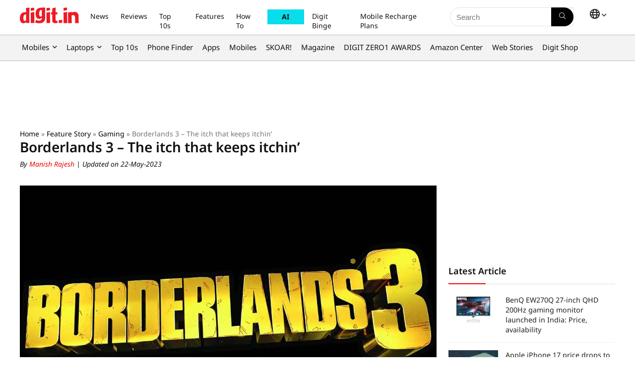

--- FILE ---
content_type: text/html; charset=UTF-8
request_url: https://www.digit.in/features/gaming/digit-mag-skoar-borderlands-3-the-itch-that-keeps-itchin-53793.html
body_size: 54313
content:
<!DOCTYPE html>
<html dir="ltr" lang="en">
<head><meta charset="UTF-8" /><script>if(navigator.userAgent.match(/MSIE|Internet Explorer/i)||navigator.userAgent.match(/Trident\/7\..*?rv:11/i)){var href=document.location.href;if(!href.match(/[?&]nowprocket/)){if(href.indexOf("?")==-1){if(href.indexOf("#")==-1){document.location.href=href+"?nowprocket=1"}else{document.location.href=href.replace("#","?nowprocket=1#")}}else{if(href.indexOf("#")==-1){document.location.href=href+"&nowprocket=1"}else{document.location.href=href.replace("#","&nowprocket=1#")}}}}</script><script>(()=>{class RocketLazyLoadScripts{constructor(){this.v="2.0.4",this.userEvents=["keydown","keyup","mousedown","mouseup","mousemove","mouseover","mouseout","touchmove","touchstart","touchend","touchcancel","wheel","click","dblclick","input"],this.attributeEvents=["onblur","onclick","oncontextmenu","ondblclick","onfocus","onmousedown","onmouseenter","onmouseleave","onmousemove","onmouseout","onmouseover","onmouseup","onmousewheel","onscroll","onsubmit"]}async t(){this.i(),this.o(),/iP(ad|hone)/.test(navigator.userAgent)&&this.h(),this.u(),this.l(this),this.m(),this.k(this),this.p(this),this._(),await Promise.all([this.R(),this.L()]),this.lastBreath=Date.now(),this.S(this),this.P(),this.D(),this.O(),this.M(),await this.C(this.delayedScripts.normal),await this.C(this.delayedScripts.defer),await this.C(this.delayedScripts.async),await this.T(),await this.F(),await this.j(),await this.A(),window.dispatchEvent(new Event("rocket-allScriptsLoaded")),this.everythingLoaded=!0,this.lastTouchEnd&&await new Promise(t=>setTimeout(t,500-Date.now()+this.lastTouchEnd)),this.I(),this.H(),this.U(),this.W()}i(){this.CSPIssue=sessionStorage.getItem("rocketCSPIssue"),document.addEventListener("securitypolicyviolation",t=>{this.CSPIssue||"script-src-elem"!==t.violatedDirective||"data"!==t.blockedURI||(this.CSPIssue=!0,sessionStorage.setItem("rocketCSPIssue",!0))},{isRocket:!0})}o(){window.addEventListener("pageshow",t=>{this.persisted=t.persisted,this.realWindowLoadedFired=!0},{isRocket:!0}),window.addEventListener("pagehide",()=>{this.onFirstUserAction=null},{isRocket:!0})}h(){let t;function e(e){t=e}window.addEventListener("touchstart",e,{isRocket:!0}),window.addEventListener("touchend",function i(o){o.changedTouches[0]&&t.changedTouches[0]&&Math.abs(o.changedTouches[0].pageX-t.changedTouches[0].pageX)<10&&Math.abs(o.changedTouches[0].pageY-t.changedTouches[0].pageY)<10&&o.timeStamp-t.timeStamp<200&&(window.removeEventListener("touchstart",e,{isRocket:!0}),window.removeEventListener("touchend",i,{isRocket:!0}),"INPUT"===o.target.tagName&&"text"===o.target.type||(o.target.dispatchEvent(new TouchEvent("touchend",{target:o.target,bubbles:!0})),o.target.dispatchEvent(new MouseEvent("mouseover",{target:o.target,bubbles:!0})),o.target.dispatchEvent(new PointerEvent("click",{target:o.target,bubbles:!0,cancelable:!0,detail:1,clientX:o.changedTouches[0].clientX,clientY:o.changedTouches[0].clientY})),event.preventDefault()))},{isRocket:!0})}q(t){this.userActionTriggered||("mousemove"!==t.type||this.firstMousemoveIgnored?"keyup"===t.type||"mouseover"===t.type||"mouseout"===t.type||(this.userActionTriggered=!0,this.onFirstUserAction&&this.onFirstUserAction()):this.firstMousemoveIgnored=!0),"click"===t.type&&t.preventDefault(),t.stopPropagation(),t.stopImmediatePropagation(),"touchstart"===this.lastEvent&&"touchend"===t.type&&(this.lastTouchEnd=Date.now()),"click"===t.type&&(this.lastTouchEnd=0),this.lastEvent=t.type,t.composedPath&&t.composedPath()[0].getRootNode()instanceof ShadowRoot&&(t.rocketTarget=t.composedPath()[0]),this.savedUserEvents.push(t)}u(){this.savedUserEvents=[],this.userEventHandler=this.q.bind(this),this.userEvents.forEach(t=>window.addEventListener(t,this.userEventHandler,{passive:!1,isRocket:!0})),document.addEventListener("visibilitychange",this.userEventHandler,{isRocket:!0})}U(){this.userEvents.forEach(t=>window.removeEventListener(t,this.userEventHandler,{passive:!1,isRocket:!0})),document.removeEventListener("visibilitychange",this.userEventHandler,{isRocket:!0}),this.savedUserEvents.forEach(t=>{(t.rocketTarget||t.target).dispatchEvent(new window[t.constructor.name](t.type,t))})}m(){const t="return false",e=Array.from(this.attributeEvents,t=>"data-rocket-"+t),i="["+this.attributeEvents.join("],[")+"]",o="[data-rocket-"+this.attributeEvents.join("],[data-rocket-")+"]",s=(e,i,o)=>{o&&o!==t&&(e.setAttribute("data-rocket-"+i,o),e["rocket"+i]=new Function("event",o),e.setAttribute(i,t))};new MutationObserver(t=>{for(const n of t)"attributes"===n.type&&(n.attributeName.startsWith("data-rocket-")||this.everythingLoaded?n.attributeName.startsWith("data-rocket-")&&this.everythingLoaded&&this.N(n.target,n.attributeName.substring(12)):s(n.target,n.attributeName,n.target.getAttribute(n.attributeName))),"childList"===n.type&&n.addedNodes.forEach(t=>{if(t.nodeType===Node.ELEMENT_NODE)if(this.everythingLoaded)for(const i of[t,...t.querySelectorAll(o)])for(const t of i.getAttributeNames())e.includes(t)&&this.N(i,t.substring(12));else for(const e of[t,...t.querySelectorAll(i)])for(const t of e.getAttributeNames())this.attributeEvents.includes(t)&&s(e,t,e.getAttribute(t))})}).observe(document,{subtree:!0,childList:!0,attributeFilter:[...this.attributeEvents,...e]})}I(){this.attributeEvents.forEach(t=>{document.querySelectorAll("[data-rocket-"+t+"]").forEach(e=>{this.N(e,t)})})}N(t,e){const i=t.getAttribute("data-rocket-"+e);i&&(t.setAttribute(e,i),t.removeAttribute("data-rocket-"+e))}k(t){Object.defineProperty(HTMLElement.prototype,"onclick",{get(){return this.rocketonclick||null},set(e){this.rocketonclick=e,this.setAttribute(t.everythingLoaded?"onclick":"data-rocket-onclick","this.rocketonclick(event)")}})}S(t){function e(e,i){let o=e[i];e[i]=null,Object.defineProperty(e,i,{get:()=>o,set(s){t.everythingLoaded?o=s:e["rocket"+i]=o=s}})}e(document,"onreadystatechange"),e(window,"onload"),e(window,"onpageshow");try{Object.defineProperty(document,"readyState",{get:()=>t.rocketReadyState,set(e){t.rocketReadyState=e},configurable:!0}),document.readyState="loading"}catch(t){console.log("WPRocket DJE readyState conflict, bypassing")}}l(t){this.originalAddEventListener=EventTarget.prototype.addEventListener,this.originalRemoveEventListener=EventTarget.prototype.removeEventListener,this.savedEventListeners=[],EventTarget.prototype.addEventListener=function(e,i,o){o&&o.isRocket||!t.B(e,this)&&!t.userEvents.includes(e)||t.B(e,this)&&!t.userActionTriggered||e.startsWith("rocket-")||t.everythingLoaded?t.originalAddEventListener.call(this,e,i,o):(t.savedEventListeners.push({target:this,remove:!1,type:e,func:i,options:o}),"mouseenter"!==e&&"mouseleave"!==e||t.originalAddEventListener.call(this,e,t.savedUserEvents.push,o))},EventTarget.prototype.removeEventListener=function(e,i,o){o&&o.isRocket||!t.B(e,this)&&!t.userEvents.includes(e)||t.B(e,this)&&!t.userActionTriggered||e.startsWith("rocket-")||t.everythingLoaded?t.originalRemoveEventListener.call(this,e,i,o):t.savedEventListeners.push({target:this,remove:!0,type:e,func:i,options:o})}}J(t,e){this.savedEventListeners=this.savedEventListeners.filter(i=>{let o=i.type,s=i.target||window;return e!==o||t!==s||(this.B(o,s)&&(i.type="rocket-"+o),this.$(i),!1)})}H(){EventTarget.prototype.addEventListener=this.originalAddEventListener,EventTarget.prototype.removeEventListener=this.originalRemoveEventListener,this.savedEventListeners.forEach(t=>this.$(t))}$(t){t.remove?this.originalRemoveEventListener.call(t.target,t.type,t.func,t.options):this.originalAddEventListener.call(t.target,t.type,t.func,t.options)}p(t){let e;function i(e){return t.everythingLoaded?e:e.split(" ").map(t=>"load"===t||t.startsWith("load.")?"rocket-jquery-load":t).join(" ")}function o(o){function s(e){const s=o.fn[e];o.fn[e]=o.fn.init.prototype[e]=function(){return this[0]===window&&t.userActionTriggered&&("string"==typeof arguments[0]||arguments[0]instanceof String?arguments[0]=i(arguments[0]):"object"==typeof arguments[0]&&Object.keys(arguments[0]).forEach(t=>{const e=arguments[0][t];delete arguments[0][t],arguments[0][i(t)]=e})),s.apply(this,arguments),this}}if(o&&o.fn&&!t.allJQueries.includes(o)){const e={DOMContentLoaded:[],"rocket-DOMContentLoaded":[]};for(const t in e)document.addEventListener(t,()=>{e[t].forEach(t=>t())},{isRocket:!0});o.fn.ready=o.fn.init.prototype.ready=function(i){function s(){parseInt(o.fn.jquery)>2?setTimeout(()=>i.bind(document)(o)):i.bind(document)(o)}return"function"==typeof i&&(t.realDomReadyFired?!t.userActionTriggered||t.fauxDomReadyFired?s():e["rocket-DOMContentLoaded"].push(s):e.DOMContentLoaded.push(s)),o([])},s("on"),s("one"),s("off"),t.allJQueries.push(o)}e=o}t.allJQueries=[],o(window.jQuery),Object.defineProperty(window,"jQuery",{get:()=>e,set(t){o(t)}})}P(){const t=new Map;document.write=document.writeln=function(e){const i=document.currentScript,o=document.createRange(),s=i.parentElement;let n=t.get(i);void 0===n&&(n=i.nextSibling,t.set(i,n));const c=document.createDocumentFragment();o.setStart(c,0),c.appendChild(o.createContextualFragment(e)),s.insertBefore(c,n)}}async R(){return new Promise(t=>{this.userActionTriggered?t():this.onFirstUserAction=t})}async L(){return new Promise(t=>{document.addEventListener("DOMContentLoaded",()=>{this.realDomReadyFired=!0,t()},{isRocket:!0})})}async j(){return this.realWindowLoadedFired?Promise.resolve():new Promise(t=>{window.addEventListener("load",t,{isRocket:!0})})}M(){this.pendingScripts=[];this.scriptsMutationObserver=new MutationObserver(t=>{for(const e of t)e.addedNodes.forEach(t=>{"SCRIPT"!==t.tagName||t.noModule||t.isWPRocket||this.pendingScripts.push({script:t,promise:new Promise(e=>{const i=()=>{const i=this.pendingScripts.findIndex(e=>e.script===t);i>=0&&this.pendingScripts.splice(i,1),e()};t.addEventListener("load",i,{isRocket:!0}),t.addEventListener("error",i,{isRocket:!0}),setTimeout(i,1e3)})})})}),this.scriptsMutationObserver.observe(document,{childList:!0,subtree:!0})}async F(){await this.X(),this.pendingScripts.length?(await this.pendingScripts[0].promise,await this.F()):this.scriptsMutationObserver.disconnect()}D(){this.delayedScripts={normal:[],async:[],defer:[]},document.querySelectorAll("script[type$=rocketlazyloadscript]").forEach(t=>{t.hasAttribute("data-rocket-src")?t.hasAttribute("async")&&!1!==t.async?this.delayedScripts.async.push(t):t.hasAttribute("defer")&&!1!==t.defer||"module"===t.getAttribute("data-rocket-type")?this.delayedScripts.defer.push(t):this.delayedScripts.normal.push(t):this.delayedScripts.normal.push(t)})}async _(){await this.L();let t=[];document.querySelectorAll("script[type$=rocketlazyloadscript][data-rocket-src]").forEach(e=>{let i=e.getAttribute("data-rocket-src");if(i&&!i.startsWith("data:")){i.startsWith("//")&&(i=location.protocol+i);try{const o=new URL(i).origin;o!==location.origin&&t.push({src:o,crossOrigin:e.crossOrigin||"module"===e.getAttribute("data-rocket-type")})}catch(t){}}}),t=[...new Map(t.map(t=>[JSON.stringify(t),t])).values()],this.Y(t,"preconnect")}async G(t){if(await this.K(),!0!==t.noModule||!("noModule"in HTMLScriptElement.prototype))return new Promise(e=>{let i;function o(){(i||t).setAttribute("data-rocket-status","executed"),e()}try{if(navigator.userAgent.includes("Firefox/")||""===navigator.vendor||this.CSPIssue)i=document.createElement("script"),[...t.attributes].forEach(t=>{let e=t.nodeName;"type"!==e&&("data-rocket-type"===e&&(e="type"),"data-rocket-src"===e&&(e="src"),i.setAttribute(e,t.nodeValue))}),t.text&&(i.text=t.text),t.nonce&&(i.nonce=t.nonce),i.hasAttribute("src")?(i.addEventListener("load",o,{isRocket:!0}),i.addEventListener("error",()=>{i.setAttribute("data-rocket-status","failed-network"),e()},{isRocket:!0}),setTimeout(()=>{i.isConnected||e()},1)):(i.text=t.text,o()),i.isWPRocket=!0,t.parentNode.replaceChild(i,t);else{const i=t.getAttribute("data-rocket-type"),s=t.getAttribute("data-rocket-src");i?(t.type=i,t.removeAttribute("data-rocket-type")):t.removeAttribute("type"),t.addEventListener("load",o,{isRocket:!0}),t.addEventListener("error",i=>{this.CSPIssue&&i.target.src.startsWith("data:")?(console.log("WPRocket: CSP fallback activated"),t.removeAttribute("src"),this.G(t).then(e)):(t.setAttribute("data-rocket-status","failed-network"),e())},{isRocket:!0}),s?(t.fetchPriority="high",t.removeAttribute("data-rocket-src"),t.src=s):t.src="data:text/javascript;base64,"+window.btoa(unescape(encodeURIComponent(t.text)))}}catch(i){t.setAttribute("data-rocket-status","failed-transform"),e()}});t.setAttribute("data-rocket-status","skipped")}async C(t){const e=t.shift();return e?(e.isConnected&&await this.G(e),this.C(t)):Promise.resolve()}O(){this.Y([...this.delayedScripts.normal,...this.delayedScripts.defer,...this.delayedScripts.async],"preload")}Y(t,e){this.trash=this.trash||[];let i=!0;var o=document.createDocumentFragment();t.forEach(t=>{const s=t.getAttribute&&t.getAttribute("data-rocket-src")||t.src;if(s&&!s.startsWith("data:")){const n=document.createElement("link");n.href=s,n.rel=e,"preconnect"!==e&&(n.as="script",n.fetchPriority=i?"high":"low"),t.getAttribute&&"module"===t.getAttribute("data-rocket-type")&&(n.crossOrigin=!0),t.crossOrigin&&(n.crossOrigin=t.crossOrigin),t.integrity&&(n.integrity=t.integrity),t.nonce&&(n.nonce=t.nonce),o.appendChild(n),this.trash.push(n),i=!1}}),document.head.appendChild(o)}W(){this.trash.forEach(t=>t.remove())}async T(){try{document.readyState="interactive"}catch(t){}this.fauxDomReadyFired=!0;try{await this.K(),this.J(document,"readystatechange"),document.dispatchEvent(new Event("rocket-readystatechange")),await this.K(),document.rocketonreadystatechange&&document.rocketonreadystatechange(),await this.K(),this.J(document,"DOMContentLoaded"),document.dispatchEvent(new Event("rocket-DOMContentLoaded")),await this.K(),this.J(window,"DOMContentLoaded"),window.dispatchEvent(new Event("rocket-DOMContentLoaded"))}catch(t){console.error(t)}}async A(){try{document.readyState="complete"}catch(t){}try{await this.K(),this.J(document,"readystatechange"),document.dispatchEvent(new Event("rocket-readystatechange")),await this.K(),document.rocketonreadystatechange&&document.rocketonreadystatechange(),await this.K(),this.J(window,"load"),window.dispatchEvent(new Event("rocket-load")),await this.K(),window.rocketonload&&window.rocketonload(),await this.K(),this.allJQueries.forEach(t=>t(window).trigger("rocket-jquery-load")),await this.K(),this.J(window,"pageshow");const t=new Event("rocket-pageshow");t.persisted=this.persisted,window.dispatchEvent(t),await this.K(),window.rocketonpageshow&&window.rocketonpageshow({persisted:this.persisted})}catch(t){console.error(t)}}async K(){Date.now()-this.lastBreath>45&&(await this.X(),this.lastBreath=Date.now())}async X(){return document.hidden?new Promise(t=>setTimeout(t)):new Promise(t=>requestAnimationFrame(t))}B(t,e){return e===document&&"readystatechange"===t||(e===document&&"DOMContentLoaded"===t||(e===window&&"DOMContentLoaded"===t||(e===window&&"load"===t||e===window&&"pageshow"===t)))}static run(){(new RocketLazyLoadScripts).t()}}RocketLazyLoadScripts.run()})();</script>

<meta name="viewport" content="width=device-width, initial-scale=1.0" />
<!-- feeds & pingback -->
 <link rel="preconnect" href="https://fonts.googleapis.com">
<link rel="preconnect" href="https://fonts.gstatic.com" crossorigin>


<link rel="profile" href="http://gmpg.org/xfn/11" />
<link rel="pingback" href="https://www.digit.in/xmlrpc.php" />


<link rel="preload" as="image" href="https://static.digit.in/default/bc6ff7a21d06afcfb902c8f958cfe5185832c928.jpeg" imagesrcset="https://static.digit.in/default/bc6ff7a21d06afcfb902c8f958cfe5185832c928.jpeg?tr=w-450 500w, https://static.digit.in/default/bc6ff7a21d06afcfb902c8f958cfe5185832c928.jpeg" imagesizes="(max-width: 480px) 100vw, (max-width: 769px) 50vw">



<link rel="preconnect" href="https://www.googletagmanager.com" crossorigin>
<link rel="preconnect" href="https://static.digit.in">
<link rel="dns-prefetch" href="https://googleads.g.doubleclick.net" crossorigin>
<link rel="dns-prefetch" href="https://tpc.googlesyndication.com" crossorigin>
<link rel="dns-prefetch" href="https://sb.scorecardresearch.com" crossorigin>
<link rel="dns-prefetch" href="https://www.googletagservices.com" crossorigin>
<link rel="dns-prefetch" href="https://cdn.ampproject.org" crossorigin>
<link rel="dns-prefetch" href="https://ad.doubleclick.net" crossorigin>

<title>Borderlands 3 – The itch that keeps itchin' | Digit</title>
<link data-rocket-preload as="style" data-wpr-hosted-gf-parameters="family=Noto+Sans:ital,wght@0,100..900;1,100..900&display=swap" href="https://www.digit.in/wp-content/cache/fonts/1/google-fonts/css/f/6/b/a37d449e721517aba3e291425464d.css" rel="preload">
<link data-wpr-hosted-gf-parameters="family=Noto+Sans:ital,wght@0,100..900;1,100..900&display=swap" href="https://www.digit.in/wp-content/cache/fonts/1/google-fonts/css/f/6/b/a37d449e721517aba3e291425464d.css" media="print" onload="this.media=&#039;all&#039;" rel="stylesheet">
<noscript data-wpr-hosted-gf-parameters=""><link rel="stylesheet" href="https://fonts.googleapis.com/css2?family=Noto+Sans:ital,wght@0,100..900;1,100..900&#038;display=swap"></noscript>
	<style>img:is([sizes="auto" i], [sizes^="auto," i]) { contain-intrinsic-size: 3000px 1500px }</style>
	
		<!-- All in One SEO Pro 4.5.0 - aioseo.com -->
		<meta name="description" content="It’s been seven years since Borderlands 2. You know a game is good when people are STILL playing it. It had an amazing storytelling, characters, loot. Right off the bat, Borderlands 3 has some big shoes to fill. How does it fare? Let’s find out.StoryThe story is one of the weaker elements of Borderlands 3" />
		<meta name="robots" content="max-image-preview:large" />
		<link rel="canonical" href="https://www.digit.in/features/gaming/digit-mag-skoar-borderlands-3-the-itch-that-keeps-itchin-53793.html" />
		<meta name="generator" content="All in One SEO Pro (AIOSEO) 4.5.0" />
		<meta property="og:locale" content="en" />
		<meta property="og:site_name" content="Digit " />
		<meta property="og:type" content="article" />
		<meta property="og:title" content="Borderlands 3 – The itch that keeps itchin&#039; | Digit" />
		<meta property="og:description" content="It’s been seven years since Borderlands 2. You know a game is good when people are STILL playing it. It had an amazing storytelling, characters, loot. Right off the bat, Borderlands 3 has some big shoes to fill. How does it fare? Let’s find out.StoryThe story is one of the weaker elements of Borderlands 3" />
		<meta property="og:url" content="https://www.digit.in/features/gaming/digit-mag-skoar-borderlands-3-the-itch-that-keeps-itchin-53793.html" />
		<meta property="og:image" content="https://static.digit.in/default/bc6ff7a21d06afcfb902c8f958cfe5185832c928.jpeg" />
		<meta property="og:image:secure_url" content="https://static.digit.in/default/bc6ff7a21d06afcfb902c8f958cfe5185832c928.jpeg" />
		<meta property="article:published_time" content="2022-05-20T15:30:00+05:30" />
		<meta property="article:modified_time" content="2023-05-22T12:23:00+05:30" />
		<meta property="article:publisher" content="https://www.facebook.com/thinkdigit" />
		<meta property="article:author" content="https://www.facebook.com/manish.rajesh.54" />
		<meta name="twitter:card" content="summary_large_image" />
		<meta name="twitter:site" content="@digitindia" />
		<meta name="twitter:title" content="Borderlands 3 – The itch that keeps itchin&#039; | Digit" />
		<meta name="twitter:description" content="It’s been seven years since Borderlands 2. You know a game is good when people are STILL playing it. It had an amazing storytelling, characters, loot. Right off the bat, Borderlands 3 has some big shoes to fill. How does it fare? Let’s find out.StoryThe story is one of the weaker elements of Borderlands 3" />
		<meta name="twitter:creator" content="@skoar" />
		<meta name="twitter:image" content="https://static.digit.in/default/bc6ff7a21d06afcfb902c8f958cfe5185832c928.jpeg" />
		<meta name="twitter:label1" content="Written by" />
		<meta name="twitter:data1" content="Manish Rajesh" />
		<meta name="twitter:label2" content="Est. reading time" />
		<meta name="twitter:data2" content="5 minutes" />
		<script type="application/ld+json" class="aioseo-schema">
			{"@context":"https:\/\/schema.org","@graph":[{"@type":"BreadcrumbList","@id":"https:\/\/www.digit.in\/features\/gaming\/digit-mag-skoar-borderlands-3-the-itch-that-keeps-itchin-53793.html#breadcrumblist","itemListElement":[{"@type":"ListItem","@id":"https:\/\/www.digit.in\/#listItem","position":1,"name":"Home","item":"https:\/\/www.digit.in\/","nextItem":"https:\/\/www.digit.in\/features\/gaming\/digit-mag-skoar-borderlands-3-the-itch-that-keeps-itchin-53793.html#listItem"},{"@type":"ListItem","@id":"https:\/\/www.digit.in\/features\/gaming\/digit-mag-skoar-borderlands-3-the-itch-that-keeps-itchin-53793.html#listItem","position":2,"name":"Borderlands 3 \u2013 The itch that keeps itchin'","previousItem":"https:\/\/www.digit.in\/#listItem"}]},{"@type":"NewsArticle","@id":"https:\/\/www.digit.in\/features\/gaming\/digit-mag-skoar-borderlands-3-the-itch-that-keeps-itchin-53793.html#newsarticle","name":"Borderlands 3 \u2013 The itch that keeps itchin' | Digit","headline":"Borderlands 3 \u2013 The itch that keeps itchin&#8217;","author":{"@id":"https:\/\/www.digit.in\/author\/manish-rajesh\/#author"},"publisher":{"@id":"https:\/\/www.digit.in\/#organization"},"image":{"@type":"ImageObject","url":"https:\/\/static.digit.in\/default\/bc6ff7a21d06afcfb902c8f958cfe5185832c928.jpeg"},"datePublished":"2022-05-20T15:30:00+05:30","dateModified":"2023-05-22T12:23:00+05:30","mainEntityOfPage":{"@id":"https:\/\/www.digit.in\/features\/gaming\/digit-mag-skoar-borderlands-3-the-itch-that-keeps-itchin-53793.html#webpage"},"isPartOf":{"@id":"https:\/\/www.digit.in\/features\/gaming\/digit-mag-skoar-borderlands-3-the-itch-that-keeps-itchin-53793.html#webpage"},"articleSection":"Gaming, Feature Story, en","dateline":"Published on May 20, 2022."},{"@type":"NewsMediaOrganization","@id":"https:\/\/www.digit.in\/#organization","name":"Digit","url":"https:\/\/www.digit.in\/","logo":{"@type":"ImageObject","url":"https:\/\/static.digit.in\/digit_logo-2.png","width":"128","height":"54"},"sameAs":["https:\/\/www.youtube.com\/user\/digit","https:\/\/www.facebook.com\/thinkdigit","https:\/\/twitter.com\/digitindia","https:\/\/www.instagram.com\/digit.in\/"],"ethicsPolicy":"https:\/\/www.digit.in\/about-us\/#privacypolicy"},{"@type":"NewsMediaOrganization","name":"Digit","url":"https:\/\/www.digit.in\/","logo":{"@type":"ImageObject","url":"https:\/\/static.digit.in\/digit_logo-2.png","width":"128","height":"54"},"image":"https:\/\/static.digit.in\/digit_logo-2.png","sameAs":["https:\/\/www.youtube.com\/user\/digit","https:\/\/www.facebook.com\/thinkdigit","https:\/\/twitter.com\/digitindia","https:\/\/www.instagram.com\/digit.in\/"],"contactPoint":{"@type":"ContactPoint","telephone":"+911204010999","contactType":"Customer Support"},"ethicsPolicy":"https:\/\/www.digit.in\/about-us\/#privacypolicy","address":{"@type":"PostalAddress","streetAddress":"Plot No-FC 6, Second Floor, Film City, Noida Sector 16A,","addressLocality":"Noida","addressRegion":"India","postalCode":"201301"}},{"@type":"Person","@id":"https:\/\/www.digit.in\/author\/manish-rajesh\/#author","url":"https:\/\/www.digit.in\/author\/manish-rajesh\/","name":"Manish Rajesh","image":{"@type":"ImageObject","@id":"https:\/\/www.digit.in\/features\/gaming\/digit-mag-skoar-borderlands-3-the-itch-that-keeps-itchin-53793.html#authorImage","url":"https:\/\/secure.gravatar.com\/avatar\/ebd1b0fca9fc7a821d6ce9b71597a853?s=96&d=mm&r=g","width":96,"height":96,"caption":"Manish Rajesh"},"sameAs":["https:\/\/www.facebook.com\/manish.rajesh.54","https:\/\/twitter.com\/skoar"]},{"@type":"WebPage","@id":"https:\/\/www.digit.in\/features\/gaming\/digit-mag-skoar-borderlands-3-the-itch-that-keeps-itchin-53793.html#webpage","url":"https:\/\/www.digit.in\/features\/gaming\/digit-mag-skoar-borderlands-3-the-itch-that-keeps-itchin-53793.html","name":"Borderlands 3 \u2013 The itch that keeps itchin' | Digit","description":"It\u2019s been seven years since Borderlands 2. You know a game is good when people are STILL playing it. It had an amazing storytelling, characters, loot. Right off the bat, Borderlands 3 has some big shoes to fill. How does it fare? Let\u2019s find out.StoryThe story is one of the weaker elements of Borderlands 3","inLanguage":"en","isPartOf":{"@id":"https:\/\/www.digit.in\/#website"},"breadcrumb":{"@id":"https:\/\/www.digit.in\/features\/gaming\/digit-mag-skoar-borderlands-3-the-itch-that-keeps-itchin-53793.html#breadcrumblist"},"author":{"@id":"https:\/\/www.digit.in\/author\/manish-rajesh\/#author"},"creator":{"@id":"https:\/\/www.digit.in\/author\/manish-rajesh\/#author"},"image":{"@type":"ImageObject","url":"https:\/\/static.digit.in\/default\/bc6ff7a21d06afcfb902c8f958cfe5185832c928.jpeg","@id":"https:\/\/www.digit.in\/features\/gaming\/digit-mag-skoar-borderlands-3-the-itch-that-keeps-itchin-53793.html\/#mainImage"},"primaryImageOfPage":{"@id":"https:\/\/www.digit.in\/features\/gaming\/digit-mag-skoar-borderlands-3-the-itch-that-keeps-itchin-53793.html#mainImage"},"datePublished":"2022-05-20T15:30:00+05:30","dateModified":"2023-05-22T12:23:00+05:30"},{"@type":"WebSite","@id":"https:\/\/www.digit.in\/#website","url":"https:\/\/www.digit.in\/","name":"Digit","description":"Digit represents the largest community of technology consumers (buyers and users) in India","inLanguage":"en","publisher":{"@id":"https:\/\/www.digit.in\/#organization","name":"Digit"}}]}
		</script>
		<!-- All in One SEO Pro -->

<link rel="amphtml" href="https://www.digit.in/features/gaming/digit-mag-skoar-borderlands-3-the-itch-that-keeps-itchin-53793.html/amp/" /><meta name="generator" content="AMP for WP 1.1.10"/><link rel='dns-prefetch' href='//www.digit.in' />
<link href='https://fonts.gstatic.com' crossorigin rel='preconnect' />

<script class="exclude_rocket">
	// Function to load the script
	function loadIzooToScript() {
		var digitLangAlias = 'en';
		console.log('Lang:', digitLangAlias);
		if (window._izq) return; // Prevent duplicate execution
		window._izq = window._izq || [];
		window._izq.push(["init"]);
		// 		window._izq.push(["userProfile",{"add":{ "Language":digitLangAlias } }]);
		// 		console.log('Data being sent:', {"add":{ "Language":digitLangAlias } });
		window._izq.push(["registerSubscriptionCallback",function(obj){  
			if(obj.statuscode==1) 
			{
				console.log('Data being sent:', {"add":{ "Language":digitLangAlias } });
				window._izq.push(["userProfile",{"add":{
					"Language":digitLangAlias    
				}
												}]);

			}

		}]);

		// Dynamically add the external script
		var script = document.createElement("script");
		//production 		
		script.src = "https://cdn.izooto.com/scripts/67ea31f28dc3fa307a9753758d01396e848b6169.js";
		//staging debugging
		//script.src = "https://cdn.izooto.com/scripts/168a34702f8ae9b60192d3ec913f35b685839c00.js";
		script.async = true;
		document.head.appendChild(script);

		console.log("iZooto script loaded!");
	}

	// Event listener for user interaction
	function onUserInteraction(event) {
		console.log("User interaction detected:", event.type);
		loadIzooToScript();

		// Remove event listeners after execution
		document.removeEventListener("mousemove", onUserInteraction);
		document.removeEventListener("touchstart", onUserInteraction);
		document.removeEventListener("keydown", onUserInteraction);
	}

	// Set a timeout to load the script after 7 seconds
	var timeout = setTimeout(loadIzooToScript, 7000);

	// Add event listeners for user interactions
	document.addEventListener("mousemove", onUserInteraction);
	document.addEventListener("touchstart", onUserInteraction);
	document.addEventListener("keydown", onUserInteraction);

	// 	Register service worker
	if ('serviceWorker' in navigator) {
		navigator.serviceWorker.register('/service-worker.js')
			.then(registration => {
			console.log('Service Worker registered with scope:', registration.scope);
		})
			.catch(error => {
			console.error('Service Worker registration failed:', error);
		});
	} else {
		console.log('Service Workers are not supported by this browser.');
	}
	
	
	function AddSubscriberForIzooTo(email_address) {
		if (!email_address) {       
			return;
		}
		const localPart = email_address.split('@')[0];
		const first_name = localPart; //localPart.charAt(0).toUpperCase() + localPart.slice(1).toLowerCase();

		if (window._izq && window._izq.__initialized) {        
			return;
		} 
		window._izq = window._izq || [];
		window._izq.__initialized = true; 
		window._izq.push(["init"]); 
		window._izq.push([
			"syncUserDetailsEmail",
			{ email: email_address, fname: first_name, lname: "" },
			function (responseObj) {
				try { 
					if (responseObj && responseObj.success === true) {
						console.log(`Successfully synced user: ${email_address}`);
					} else {
						console.warn("IzooTo sync may have failed or returned unexpected response:", responseObj);
					} 
					window._izq.push(["newsLetterOptIn", 508, true]);                 
				} catch (err) {
					console.error("Error while processing IzooTo callback:", err);
				}
			}
		]);
	}

  window.googletag = window.googletag || { cmd: [] };

  function getQueryParam(name) {
    return new URLSearchParams(window.location.search).get(name);
  }

  googletag.cmd.push(function () {
    const demoValue = getQueryParam('demo');
    if (demoValue) {      
      googletag.pubads().setTargeting('demo', demoValue);
    }
    googletag.enableServices();
  });
</script>


<!-- Begin comScore Tag -->
<script id="digit_comscore">
var _comscore = _comscore || [];
_comscore.push({ c1: "2", c2: "26200502" , options: { enableFirstPartyCookie: "true" } });
(function() {
var s = document.createElement("script"), el = document.getElementsByTagName("script")[0]; s.async = true;
s.src = "https://sb.scorecardresearch.com/cs/26200502/beacon.js";
el.parentNode.insertBefore(s, el);
})();
</script>
<noscript id="digit_comscore_2">
<img src="https://sb.scorecardresearch.com/p?c1=2&amp;c2=26200502&amp;cv=3.9.1&amp;cj=1">
</noscript>
<!-- End comScore Tag -->

<!-- Google tag (gtag.js) -->
<script id="digit_ga4" async src=https://www.googletagmanager.com/gtag/js?id=G-HS10CDTKX3></script>
<script id="digit_ga4_2"> 
        var ga4_sections = {"page_template" : "article","article_type" : "Feature Story","section" : "Gaming","site_languages" : "English","published_date" : "20-05-2022 15:30:00 pm","authors" : "manish.r","content_id" : "94498"};
        window.dataLayer = window.dataLayer || []; function gtag(){dataLayer.push(arguments);} gtag('js', new Date()); gtag('config', 'G-HS10CDTKX3',
              {...ga4_sections}); 
</script>

<script type='text/javascript' class="exclude_rocket">
 (function() {
 var _sf_async_config = window._sf_async_config = (window._sf_async_config || {});
 _sf_async_config.uid = 10538;
 _sf_async_config.domain = 'digit.in';
 _sf_async_config.flickerControl = false;
 _sf_async_config.useCanonical = true;
 _sf_async_config.useCanonicalDomain = true;
 _sf_async_config.sections = 'page_template|article,article_type|Feature Story,section|Gaming,site_languages|English,published_date|20-05-2022 15:30:00 pm';
 _sf_async_config.authors = 'manish.r@digit.in';
 function loadChartbeat() {
 var e = document.createElement('script');
 var n = document.getElementsByTagName('script')[0];
 e.type = 'text/javascript';
 e.async = true;
 e.src = '//static.chartbeat.com/js/chartbeat.js';
 n.parentNode.insertBefore(e, n);
 }
 loadChartbeat();
 })();
</script>
<script class="exclude_rocket" async src="//static.chartbeat.com/js/chartbeat_mab.js"></script>
    
<meta property="fb:app_id" content="243909795959629">
<meta property="fb:pages" content="110963532384">
<meta name="twitter:url" content="https://www.digit.in/features/gaming/digit-mag-skoar-borderlands-3-the-itch-that-keeps-itchin-53793.html">
<meta name="news_keywords" content=""><link rel="alternate" type="application/rss+xml" title="Digit.in &raquo; Stories Feed" href="https://www.digit.in/web-stories/feed/"><!-- www.digit.in is managing ads with Advanced Ads 2.0.16 – https://wpadvancedads.com/ --><!--noptimize--><script type="rocketlazyloadscript" id="wordp-ready">
			window.advanced_ads_ready=function(e,a){a=a||"complete";var d=function(e){return"interactive"===a?"loading"!==e:"complete"===e};d(document.readyState)?e():document.addEventListener("readystatechange",(function(a){d(a.target.readyState)&&e()}),{once:"interactive"===a})},window.advanced_ads_ready_queue=window.advanced_ads_ready_queue||[];		</script>
		<!--/noptimize--><style id='wp-emoji-styles-inline-css' type='text/css'>

	img.wp-smiley, img.emoji {
		display: inline !important;
		border: none !important;
		box-shadow: none !important;
		height: 1em !important;
		width: 1em !important;
		margin: 0 0.07em !important;
		vertical-align: -0.1em !important;
		background: none !important;
		padding: 0 !important;
	}
</style>
<style id='global-styles-inline-css' type='text/css'>
:root{--wp--preset--aspect-ratio--square: 1;--wp--preset--aspect-ratio--4-3: 4/3;--wp--preset--aspect-ratio--3-4: 3/4;--wp--preset--aspect-ratio--3-2: 3/2;--wp--preset--aspect-ratio--2-3: 2/3;--wp--preset--aspect-ratio--16-9: 16/9;--wp--preset--aspect-ratio--9-16: 9/16;--wp--preset--color--black: #000000;--wp--preset--color--cyan-bluish-gray: #abb8c3;--wp--preset--color--white: #ffffff;--wp--preset--color--pale-pink: #f78da7;--wp--preset--color--vivid-red: #cf2e2e;--wp--preset--color--luminous-vivid-orange: #ff6900;--wp--preset--color--luminous-vivid-amber: #fcb900;--wp--preset--color--light-green-cyan: #7bdcb5;--wp--preset--color--vivid-green-cyan: #00d084;--wp--preset--color--pale-cyan-blue: #8ed1fc;--wp--preset--color--vivid-cyan-blue: #0693e3;--wp--preset--color--vivid-purple: #9b51e0;--wp--preset--color--main: var(--rehub-main-color);--wp--preset--color--secondary: var(--rehub-sec-color);--wp--preset--color--buttonmain: var(--rehub-main-btn-bg);--wp--preset--color--cyan-grey: #abb8c3;--wp--preset--color--orange-light: #fcb900;--wp--preset--color--red: #cf2e2e;--wp--preset--color--red-bright: #f04057;--wp--preset--color--vivid-green: #00d084;--wp--preset--color--orange: #ff6900;--wp--preset--color--blue: #0693e3;--wp--preset--gradient--vivid-cyan-blue-to-vivid-purple: linear-gradient(135deg,rgba(6,147,227,1) 0%,rgb(155,81,224) 100%);--wp--preset--gradient--light-green-cyan-to-vivid-green-cyan: linear-gradient(135deg,rgb(122,220,180) 0%,rgb(0,208,130) 100%);--wp--preset--gradient--luminous-vivid-amber-to-luminous-vivid-orange: linear-gradient(135deg,rgba(252,185,0,1) 0%,rgba(255,105,0,1) 100%);--wp--preset--gradient--luminous-vivid-orange-to-vivid-red: linear-gradient(135deg,rgba(255,105,0,1) 0%,rgb(207,46,46) 100%);--wp--preset--gradient--very-light-gray-to-cyan-bluish-gray: linear-gradient(135deg,rgb(238,238,238) 0%,rgb(169,184,195) 100%);--wp--preset--gradient--cool-to-warm-spectrum: linear-gradient(135deg,rgb(74,234,220) 0%,rgb(151,120,209) 20%,rgb(207,42,186) 40%,rgb(238,44,130) 60%,rgb(251,105,98) 80%,rgb(254,248,76) 100%);--wp--preset--gradient--blush-light-purple: linear-gradient(135deg,rgb(255,206,236) 0%,rgb(152,150,240) 100%);--wp--preset--gradient--blush-bordeaux: linear-gradient(135deg,rgb(254,205,165) 0%,rgb(254,45,45) 50%,rgb(107,0,62) 100%);--wp--preset--gradient--luminous-dusk: linear-gradient(135deg,rgb(255,203,112) 0%,rgb(199,81,192) 50%,rgb(65,88,208) 100%);--wp--preset--gradient--pale-ocean: linear-gradient(135deg,rgb(255,245,203) 0%,rgb(182,227,212) 50%,rgb(51,167,181) 100%);--wp--preset--gradient--electric-grass: linear-gradient(135deg,rgb(202,248,128) 0%,rgb(113,206,126) 100%);--wp--preset--gradient--midnight: linear-gradient(135deg,rgb(2,3,129) 0%,rgb(40,116,252) 100%);--wp--preset--font-size--small: 13px;--wp--preset--font-size--medium: 20px;--wp--preset--font-size--large: 36px;--wp--preset--font-size--x-large: 42px;--wp--preset--font-family--system-font: Roboto,"Helvetica Neue",-apple-system,system-ui,BlinkMacSystemFont,"Segoe UI",Oxygen-Sans,sans-serif;--wp--preset--font-family--rh-nav-font: var(--rehub-nav-font,Roboto,"Helvetica Neue",-apple-system,system-ui,BlinkMacSystemFont,"Segoe UI",Oxygen-Sans,sans-serif);--wp--preset--font-family--rh-head-font: var(--rehub-head-font,Roboto,"Helvetica Neue",-apple-system,system-ui,BlinkMacSystemFont,"Segoe UI",Oxygen-Sans,sans-serif);--wp--preset--font-family--rh-btn-font: var(--rehub-btn-font,Roboto,"Helvetica Neue",-apple-system,system-ui,BlinkMacSystemFont,"Segoe UI",Oxygen-Sans,sans-serif);--wp--preset--font-family--rh-body-font: var(--rehub-body-font,Roboto,"Helvetica Neue",-apple-system,system-ui,BlinkMacSystemFont,"Segoe UI",Oxygen-Sans,sans-serif);--wp--preset--spacing--20: 0.44rem;--wp--preset--spacing--30: 0.67rem;--wp--preset--spacing--40: 1rem;--wp--preset--spacing--50: 1.5rem;--wp--preset--spacing--60: 2.25rem;--wp--preset--spacing--70: 3.38rem;--wp--preset--spacing--80: 5.06rem;--wp--preset--shadow--natural: 6px 6px 9px rgba(0, 0, 0, 0.2);--wp--preset--shadow--deep: 12px 12px 50px rgba(0, 0, 0, 0.4);--wp--preset--shadow--sharp: 6px 6px 0px rgba(0, 0, 0, 0.2);--wp--preset--shadow--outlined: 6px 6px 0px -3px rgba(255, 255, 255, 1), 6px 6px rgba(0, 0, 0, 1);--wp--preset--shadow--crisp: 6px 6px 0px rgba(0, 0, 0, 1);}:root { --wp--style--global--content-size: 760px;--wp--style--global--wide-size: 900px; }:where(body) { margin: 0; }.wp-site-blocks > .alignleft { float: left; margin-right: 2em; }.wp-site-blocks > .alignright { float: right; margin-left: 2em; }.wp-site-blocks > .aligncenter { justify-content: center; margin-left: auto; margin-right: auto; }:where(.is-layout-flex){gap: 0.5em;}:where(.is-layout-grid){gap: 0.5em;}.is-layout-flow > .alignleft{float: left;margin-inline-start: 0;margin-inline-end: 2em;}.is-layout-flow > .alignright{float: right;margin-inline-start: 2em;margin-inline-end: 0;}.is-layout-flow > .aligncenter{margin-left: auto !important;margin-right: auto !important;}.is-layout-constrained > .alignleft{float: left;margin-inline-start: 0;margin-inline-end: 2em;}.is-layout-constrained > .alignright{float: right;margin-inline-start: 2em;margin-inline-end: 0;}.is-layout-constrained > .aligncenter{margin-left: auto !important;margin-right: auto !important;}.is-layout-constrained > :where(:not(.alignleft):not(.alignright):not(.alignfull)){max-width: var(--wp--style--global--content-size);margin-left: auto !important;margin-right: auto !important;}.is-layout-constrained > .alignwide{max-width: var(--wp--style--global--wide-size);}body .is-layout-flex{display: flex;}.is-layout-flex{flex-wrap: wrap;align-items: center;}.is-layout-flex > :is(*, div){margin: 0;}body .is-layout-grid{display: grid;}.is-layout-grid > :is(*, div){margin: 0;}body{padding-top: 0px;padding-right: 0px;padding-bottom: 0px;padding-left: 0px;}a:where(:not(.wp-element-button)){color: var(--rehub-link-color, violet);text-decoration: none;}h1{font-size: 29px;line-height: 34px;margin-top: 10px;margin-bottom: 31px;}h2{font-size: 25px;line-height: 31px;margin-top: 10px;margin-bottom: 31px;}h3{font-size: 20px;line-height: 28px;margin-top: 10px;margin-bottom: 25px;}h4{font-size: 18px;line-height: 24px;margin-top: 10px;margin-bottom: 18px;}h5{font-size: 16px;line-height: 20px;margin-top: 10px;margin-bottom: 15px;}h6{font-size: 14px;line-height: 20px;margin-top: 0px;margin-bottom: 10px;}:root :where(.wp-element-button, .wp-block-button__link){background-color: #32373c;border-width: 0;color: #fff;font-family: inherit;font-size: inherit;line-height: inherit;padding: calc(0.667em + 2px) calc(1.333em + 2px);text-decoration: none;}.has-black-color{color: var(--wp--preset--color--black) !important;}.has-cyan-bluish-gray-color{color: var(--wp--preset--color--cyan-bluish-gray) !important;}.has-white-color{color: var(--wp--preset--color--white) !important;}.has-pale-pink-color{color: var(--wp--preset--color--pale-pink) !important;}.has-vivid-red-color{color: var(--wp--preset--color--vivid-red) !important;}.has-luminous-vivid-orange-color{color: var(--wp--preset--color--luminous-vivid-orange) !important;}.has-luminous-vivid-amber-color{color: var(--wp--preset--color--luminous-vivid-amber) !important;}.has-light-green-cyan-color{color: var(--wp--preset--color--light-green-cyan) !important;}.has-vivid-green-cyan-color{color: var(--wp--preset--color--vivid-green-cyan) !important;}.has-pale-cyan-blue-color{color: var(--wp--preset--color--pale-cyan-blue) !important;}.has-vivid-cyan-blue-color{color: var(--wp--preset--color--vivid-cyan-blue) !important;}.has-vivid-purple-color{color: var(--wp--preset--color--vivid-purple) !important;}.has-main-color{color: var(--wp--preset--color--main) !important;}.has-secondary-color{color: var(--wp--preset--color--secondary) !important;}.has-buttonmain-color{color: var(--wp--preset--color--buttonmain) !important;}.has-cyan-grey-color{color: var(--wp--preset--color--cyan-grey) !important;}.has-orange-light-color{color: var(--wp--preset--color--orange-light) !important;}.has-red-color{color: var(--wp--preset--color--red) !important;}.has-red-bright-color{color: var(--wp--preset--color--red-bright) !important;}.has-vivid-green-color{color: var(--wp--preset--color--vivid-green) !important;}.has-orange-color{color: var(--wp--preset--color--orange) !important;}.has-blue-color{color: var(--wp--preset--color--blue) !important;}.has-black-background-color{background-color: var(--wp--preset--color--black) !important;}.has-cyan-bluish-gray-background-color{background-color: var(--wp--preset--color--cyan-bluish-gray) !important;}.has-white-background-color{background-color: var(--wp--preset--color--white) !important;}.has-pale-pink-background-color{background-color: var(--wp--preset--color--pale-pink) !important;}.has-vivid-red-background-color{background-color: var(--wp--preset--color--vivid-red) !important;}.has-luminous-vivid-orange-background-color{background-color: var(--wp--preset--color--luminous-vivid-orange) !important;}.has-luminous-vivid-amber-background-color{background-color: var(--wp--preset--color--luminous-vivid-amber) !important;}.has-light-green-cyan-background-color{background-color: var(--wp--preset--color--light-green-cyan) !important;}.has-vivid-green-cyan-background-color{background-color: var(--wp--preset--color--vivid-green-cyan) !important;}.has-pale-cyan-blue-background-color{background-color: var(--wp--preset--color--pale-cyan-blue) !important;}.has-vivid-cyan-blue-background-color{background-color: var(--wp--preset--color--vivid-cyan-blue) !important;}.has-vivid-purple-background-color{background-color: var(--wp--preset--color--vivid-purple) !important;}.has-main-background-color{background-color: var(--wp--preset--color--main) !important;}.has-secondary-background-color{background-color: var(--wp--preset--color--secondary) !important;}.has-buttonmain-background-color{background-color: var(--wp--preset--color--buttonmain) !important;}.has-cyan-grey-background-color{background-color: var(--wp--preset--color--cyan-grey) !important;}.has-orange-light-background-color{background-color: var(--wp--preset--color--orange-light) !important;}.has-red-background-color{background-color: var(--wp--preset--color--red) !important;}.has-red-bright-background-color{background-color: var(--wp--preset--color--red-bright) !important;}.has-vivid-green-background-color{background-color: var(--wp--preset--color--vivid-green) !important;}.has-orange-background-color{background-color: var(--wp--preset--color--orange) !important;}.has-blue-background-color{background-color: var(--wp--preset--color--blue) !important;}.has-black-border-color{border-color: var(--wp--preset--color--black) !important;}.has-cyan-bluish-gray-border-color{border-color: var(--wp--preset--color--cyan-bluish-gray) !important;}.has-white-border-color{border-color: var(--wp--preset--color--white) !important;}.has-pale-pink-border-color{border-color: var(--wp--preset--color--pale-pink) !important;}.has-vivid-red-border-color{border-color: var(--wp--preset--color--vivid-red) !important;}.has-luminous-vivid-orange-border-color{border-color: var(--wp--preset--color--luminous-vivid-orange) !important;}.has-luminous-vivid-amber-border-color{border-color: var(--wp--preset--color--luminous-vivid-amber) !important;}.has-light-green-cyan-border-color{border-color: var(--wp--preset--color--light-green-cyan) !important;}.has-vivid-green-cyan-border-color{border-color: var(--wp--preset--color--vivid-green-cyan) !important;}.has-pale-cyan-blue-border-color{border-color: var(--wp--preset--color--pale-cyan-blue) !important;}.has-vivid-cyan-blue-border-color{border-color: var(--wp--preset--color--vivid-cyan-blue) !important;}.has-vivid-purple-border-color{border-color: var(--wp--preset--color--vivid-purple) !important;}.has-main-border-color{border-color: var(--wp--preset--color--main) !important;}.has-secondary-border-color{border-color: var(--wp--preset--color--secondary) !important;}.has-buttonmain-border-color{border-color: var(--wp--preset--color--buttonmain) !important;}.has-cyan-grey-border-color{border-color: var(--wp--preset--color--cyan-grey) !important;}.has-orange-light-border-color{border-color: var(--wp--preset--color--orange-light) !important;}.has-red-border-color{border-color: var(--wp--preset--color--red) !important;}.has-red-bright-border-color{border-color: var(--wp--preset--color--red-bright) !important;}.has-vivid-green-border-color{border-color: var(--wp--preset--color--vivid-green) !important;}.has-orange-border-color{border-color: var(--wp--preset--color--orange) !important;}.has-blue-border-color{border-color: var(--wp--preset--color--blue) !important;}.has-vivid-cyan-blue-to-vivid-purple-gradient-background{background: var(--wp--preset--gradient--vivid-cyan-blue-to-vivid-purple) !important;}.has-light-green-cyan-to-vivid-green-cyan-gradient-background{background: var(--wp--preset--gradient--light-green-cyan-to-vivid-green-cyan) !important;}.has-luminous-vivid-amber-to-luminous-vivid-orange-gradient-background{background: var(--wp--preset--gradient--luminous-vivid-amber-to-luminous-vivid-orange) !important;}.has-luminous-vivid-orange-to-vivid-red-gradient-background{background: var(--wp--preset--gradient--luminous-vivid-orange-to-vivid-red) !important;}.has-very-light-gray-to-cyan-bluish-gray-gradient-background{background: var(--wp--preset--gradient--very-light-gray-to-cyan-bluish-gray) !important;}.has-cool-to-warm-spectrum-gradient-background{background: var(--wp--preset--gradient--cool-to-warm-spectrum) !important;}.has-blush-light-purple-gradient-background{background: var(--wp--preset--gradient--blush-light-purple) !important;}.has-blush-bordeaux-gradient-background{background: var(--wp--preset--gradient--blush-bordeaux) !important;}.has-luminous-dusk-gradient-background{background: var(--wp--preset--gradient--luminous-dusk) !important;}.has-pale-ocean-gradient-background{background: var(--wp--preset--gradient--pale-ocean) !important;}.has-electric-grass-gradient-background{background: var(--wp--preset--gradient--electric-grass) !important;}.has-midnight-gradient-background{background: var(--wp--preset--gradient--midnight) !important;}.has-small-font-size{font-size: var(--wp--preset--font-size--small) !important;}.has-medium-font-size{font-size: var(--wp--preset--font-size--medium) !important;}.has-large-font-size{font-size: var(--wp--preset--font-size--large) !important;}.has-x-large-font-size{font-size: var(--wp--preset--font-size--x-large) !important;}.has-system-font-font-family{font-family: var(--wp--preset--font-family--system-font) !important;}.has-rh-nav-font-font-family{font-family: var(--wp--preset--font-family--rh-nav-font) !important;}.has-rh-head-font-font-family{font-family: var(--wp--preset--font-family--rh-head-font) !important;}.has-rh-btn-font-font-family{font-family: var(--wp--preset--font-family--rh-btn-font) !important;}.has-rh-body-font-font-family{font-family: var(--wp--preset--font-family--rh-body-font) !important;}
:where(.wp-block-post-template.is-layout-flex){gap: 1.25em;}:where(.wp-block-post-template.is-layout-grid){gap: 1.25em;}
:where(.wp-block-columns.is-layout-flex){gap: 2em;}:where(.wp-block-columns.is-layout-grid){gap: 2em;}
:root :where(.wp-block-pullquote){font-size: 1.5em;line-height: 1.6;}
:root :where(.wp-block-post-title){margin-top: 4px;margin-right: 0;margin-bottom: 15px;margin-left: 0;}
:root :where(.wp-block-image){margin-top: 0px;margin-bottom: 31px;}
:root :where(.wp-block-media-text){margin-top: 0px;margin-bottom: 31px;}
:root :where(.wp-block-post-content){font-size: 16px;line-height: 28px;}
:root :where(p){font-size: 16px;line-height: 28px;}
</style>
<style id='woocommerce-inline-inline-css' type='text/css'>
.woocommerce form .form-row .required { visibility: visible; }
</style>
<link rel='stylesheet' id='rhstyle-css' href='https://www.digit.in/wp-content/themes/rehub-blankchild/style.css?ver=18.9.9.2' type='text/css' media='all' />
<link data-minify="1" rel='stylesheet' id='rehubicons-css' href='https://www.digit.in/wp-content/cache/min/1/wp-content/themes/rehub-theme/iconstyle.css?ver=1768481477' type='text/css' media='all' />
<link data-minify="1" rel='stylesheet' id='rhajaxsearch-css' href='https://www.digit.in/wp-content/cache/min/1/wp-content/themes/rehub-theme/css/ajaxsearch.css?ver=1768481477' type='text/css' media='all' />
<link data-minify="1" rel='stylesheet' id='parent-style-css' href='https://www.digit.in/wp-content/cache/background-css/1/www.digit.in/wp-content/cache/min/1/wp-content/themes/rehub-theme/style.css?ver=1768481477&wpr_t=1768676042' type='text/css' media='all' />
<link data-minify="1" rel='stylesheet' id='digit-common-css-css' href='https://www.digit.in/wp-content/cache/min/1/wp-content/themes/rehub-blankchild/digitTheme/css/digit_common.css?ver=1768481478' type='text/css' media='all' />
<style id='rocket-lazyload-inline-css' type='text/css'>
.rll-youtube-player{position:relative;padding-bottom:56.23%;height:0;overflow:hidden;max-width:100%;}.rll-youtube-player:focus-within{outline: 2px solid currentColor;outline-offset: 5px;}.rll-youtube-player iframe{position:absolute;top:0;left:0;width:100%;height:100%;z-index:100;background:0 0}.rll-youtube-player img{bottom:0;display:block;left:0;margin:auto;max-width:100%;width:100%;position:absolute;right:0;top:0;border:none;height:auto;-webkit-transition:.4s all;-moz-transition:.4s all;transition:.4s all}.rll-youtube-player img:hover{-webkit-filter:brightness(75%)}.rll-youtube-player .play{height:100%;width:100%;left:0;top:0;position:absolute;background:var(--wpr-bg-59219999-a41e-4760-ba87-e8c382ce1db8) no-repeat center;background-color: transparent !important;cursor:pointer;border:none;}.wp-embed-responsive .wp-has-aspect-ratio .rll-youtube-player{position:absolute;padding-bottom:0;width:100%;height:100%;top:0;bottom:0;left:0;right:0}
</style>
<script type="text/javascript" src="https://www.digit.in/wp-includes/js/jquery/jquery.min.js?ver=3.7.1" id="jquery-core-js" data-rocket-defer defer></script>
<script type="text/javascript" src="https://www.digit.in/wp-includes/js/jquery/jquery-migrate.min.js?ver=3.4.1" id="jquery-migrate-js" data-rocket-defer defer></script>
<script type="text/javascript" id="advanced-ads-advanced-js-js-extra">
/* <![CDATA[ */
var advads_options = {"blog_id":"1","privacy":{"consent-method":"","custom-cookie-name":"","custom-cookie-value":"","enabled":false,"state":"not_needed"}};
/* ]]> */
</script>
<script type="rocketlazyloadscript" data-rocket-type="text/javascript" data-rocket-src="https://www.digit.in/wp-content/plugins/advanced-ads/public/assets/js/advanced.min.js?ver=2.0.16" id="advanced-ads-advanced-js-js" data-rocket-defer defer></script>
<script type="text/javascript" id="advanced_ads_pro/visitor_conditions-js-extra">
/* <![CDATA[ */
var advanced_ads_pro_visitor_conditions = {"referrer_cookie_name":"advanced_ads_pro_visitor_referrer","referrer_exdays":"365","page_impr_cookie_name":"advanced_ads_page_impressions","page_impr_exdays":"3650"};
/* ]]> */
</script>
<script type="rocketlazyloadscript" data-rocket-type="text/javascript" data-rocket-src="https://www.digit.in/wp-content/plugins/advanced-ads-pro/modules/advanced-visitor-conditions/inc/conditions.min.js?ver=3.0.8" id="advanced_ads_pro/visitor_conditions-js" data-rocket-defer defer></script>
<link rel="https://api.w.org/" href="https://www.digit.in/wp-json/" /><link rel="alternate" title="JSON" type="application/json" href="https://www.digit.in/wp-json/wp/v2/posts/94498" /><link rel="EditURI" type="application/rsd+xml" title="RSD" href="https://www.digit.in/xmlrpc.php?rsd" />

<link rel="alternate" title="oEmbed (JSON)" type="application/json+oembed" href="https://www.digit.in/wp-json/oembed/1.0/embed?url=https%3A%2F%2Fwww.digit.in%2Ffeatures%2Fgaming%2Fdigit-mag-skoar-borderlands-3-the-itch-that-keeps-itchin-53793.html" />
<link rel="alternate" title="oEmbed (XML)" type="text/xml+oembed" href="https://www.digit.in/wp-json/oembed/1.0/embed?url=https%3A%2F%2Fwww.digit.in%2Ffeatures%2Fgaming%2Fdigit-mag-skoar-borderlands-3-the-itch-that-keeps-itchin-53793.html&#038;format=xml" />
<link rel="alternate" type="application/rss+xml" href="https://www.digit.in/client-feed/features/all/50" /><script type="text/javascript" id="adcat">
  var digitPriceRange = '';
  var digitSectionAlias = 'Feature Story';
  var digitCatAlias = 'gaming';
  var digitLangAlias = 'en';
  var digitBrandAlias = '';
  var digitPagetypeAlias = 'article';
</script>
 <link rel="preload" href="https://www.digit.in/wp-content/themes/rehub-theme/fonts/rhicons.woff2?3oibrk" as="font" type="font/woff2" crossorigin="crossorigin"><style type="text/css"> .dl-menuwrapper li a,nav.top_menu > ul > li > a,#re_menu_near_logo li,#re_menu_near_logo li{font-family:"Barlow",trebuchet ms !important;font-weight:normal;font-style:normal;}:root{--rehub-nav-font:Barlow;}.rehub_feat_block div.offer_title,.rh_wrapper_video_playlist .rh_video_title_and_time .rh_video_title,.main_slider .flex-overlay h2,.related_articles ul li > a,h1,h2,h3,h4,h5,h6,.widget .title,.title h1,.title h5,.related_articles .related_title,#comments .title_comments,.commentlist .comment-author .fn,.commentlist .comment-author .fn a,.rate_bar_wrap .review-top .review-text span.review-header,.wpsm-numbox.wpsm-style6 span.num,.wpsm-numbox.wpsm-style5 span.num,.rehub-main-font,.logo .textlogo,.wp-block-quote.is-style-large,.comment-respond h3,.related_articles .related_title,.re_title_inmodal{font-family:"Barlow",trebuchet ms;font-style:normal;}.main_slider .flex-overlay h2,h1,h2,h3,h4,h5,h6,.title h1,.title h5,.comment-respond h3{font-weight:600;}:root{--rehub-head-font:Barlow;}.priced_block .btn_offer_block,.rh-deal-compact-btn,.wpsm-button.rehub_main_btn,.woocommerce div.product p.price,.btn_more,input[type="submit"],input[type="button"],input[type="reset"],.vc_btn3,.re-compare-destin.wpsm-button,.rehub-btn-font,.vc_general.vc_btn3,.woocommerce a.woo_loop_btn,.woocommerce input.button.alt,.woocommerce a.add_to_cart_button,.woocommerce .single_add_to_cart_button,.woocommerce div.product form.cart .button,.woocommerce .checkout-button.button,#buddypress button.submit,.wcv-grid a.button,input.gmw-submit,#ws-plugin--s2member-profile-submit,#rtmedia_create_new_album,input[type="submit"].dokan-btn-theme,a.dokan-btn-theme:not(.dashicons),.dokan-btn-theme:not(.dashicons),.woocommerce .single_add_to_cart_button,.woocommerce .woo-button-area .masked_coupon,.woocommerce .summary .price,.wvm_plan,.wp-block-button .wp-block-button__link,.widget_merchant_list .buttons_col a{font-family:"Barlow",trebuchet ms;font-style:normal;font-weight:normal;}:root{--rehub-btn-font:Barlow;}.sidebar,.rehub-body-font,body{font-family:"Barlow",arial !important;font-weight:normal;font-style:normal;}:root{--rehub-body-font:Barlow;}.responsive_nav_wrap{background:none repeat scroll 0 0 #000000!important;box-shadow:none;}.main-nav{border-bottom:none;border-top:none;}.dl-menuwrapper .dl-menu{margin:0 !important}.left-sidebar-archive .main-side{float:right;}.left-sidebar-archive .sidebar{float:left} .widget .title:after{border-bottom:2px solid #211d1a;}.rehub-main-color-border,nav.top_menu > ul > li.vertical-menu.border-main-color .sub-menu,.rh-main-bg-hover:hover,.wp-block-quote,ul.def_btn_link_tabs li.active a,.wp-block-pullquote{border-color:#211d1a;}.wpsm_promobox.rehub_promobox{border-left-color:#211d1a!important;}.color_link{color:#211d1a !important;}.featured_slider:hover .score,.top_chart_controls .controls:hover,article.post .wpsm_toplist_heading:before{border-color:#211d1a;}.btn_more:hover,.tw-pagination .current{border:1px solid #211d1a;color:#fff}.rehub_woo_review .rehub_woo_tabs_menu li.current{border-top:3px solid #211d1a;}.gallery-pics .gp-overlay{box-shadow:0 0 0 4px #211d1a inset;}.post .rehub_woo_tabs_menu li.current,.woocommerce div.product .woocommerce-tabs ul.tabs li.active{border-top:2px solid #211d1a;}.rething_item a.cat{border-bottom-color:#211d1a}nav.top_menu ul li ul.sub-menu{border-bottom:2px solid #211d1a;}.widget.deal_daywoo,.elementor-widget-wpsm_woofeatured .deal_daywoo{border:3px solid #211d1a;padding:20px;background:#fff;}.deal_daywoo .wpsm-bar-bar{background-color:#211d1a !important} #buddypress div.item-list-tabs ul li.selected a span,#buddypress div.item-list-tabs ul li.current a span,#buddypress div.item-list-tabs ul li a span,.user-profile-div .user-menu-tab > li.active > a,.user-profile-div .user-menu-tab > li.active > a:focus,.user-profile-div .user-menu-tab > li.active > a:hover,.news_in_thumb:hover a.rh-label-string,.news_out_thumb:hover a.rh-label-string,.col-feat-grid:hover a.rh-label-string,.carousel-style-deal .re_carousel .controls,.re_carousel .controls:hover,.openedprevnext .postNavigation .postnavprev,.postNavigation .postnavprev:hover,.top_chart_pagination a.selected,.flex-control-paging li a.flex-active,.flex-control-paging li a:hover,.btn_more:hover,body .tabs-menu li:hover,body .tabs-menu li.current,.featured_slider:hover .score,#bbp_user_edit_submit,.bbp-topic-pagination a,.bbp-topic-pagination a,.custom-checkbox label.checked:after,.slider_post .caption,ul.postpagination li.active a,ul.postpagination li:hover a,ul.postpagination li a:focus,.top_theme h5 strong,.re_carousel .text:after,#topcontrol:hover,.main_slider .flex-overlay:hover a.read-more,.rehub_chimp #mc_embed_signup input#mc-embedded-subscribe,#rank_1.rank_count,#toplistmenu > ul li:before,.rehub_chimp:before,.wpsm-members > strong:first-child,.r_catbox_btn,.wpcf7 .wpcf7-submit,.wpsm_pretty_hover li:hover,.wpsm_pretty_hover li.current,.rehub-main-color-bg,.togglegreedybtn:after,.rh-bg-hover-color:hover a.rh-label-string,.rh-main-bg-hover:hover,.rh_wrapper_video_playlist .rh_video_currently_playing,.rh_wrapper_video_playlist .rh_video_currently_playing.rh_click_video:hover,.rtmedia-list-item .rtmedia-album-media-count,.tw-pagination .current,.dokan-dashboard .dokan-dash-sidebar ul.dokan-dashboard-menu li.active,.dokan-dashboard .dokan-dash-sidebar ul.dokan-dashboard-menu li:hover,.dokan-dashboard .dokan-dash-sidebar ul.dokan-dashboard-menu li.dokan-common-links a:hover,#ywqa-submit-question,.woocommerce .widget_price_filter .ui-slider .ui-slider-range,.rh-hov-bor-line > a:after,nav.top_menu > ul:not(.off-canvas) > li > a:after,.rh-border-line:after,.wpsm-table.wpsm-table-main-color table tr th,.rh-hov-bg-main-slide:before,.rh-hov-bg-main-slidecol .col_item:before,.mvx-tablink.active::before{background:#211d1a;}@media (max-width:767px){.postNavigation .postnavprev{background:#211d1a;}}.rh-main-bg-hover:hover,.rh-main-bg-hover:hover .whitehovered,.user-profile-div .user-menu-tab > li.active > a{color:#fff !important} a,.carousel-style-deal .deal-item .priced_block .price_count ins,nav.top_menu ul li.menu-item-has-children ul li.menu-item-has-children > a:before,.top_chart_controls .controls:hover,.flexslider .fa-pulse,.footer-bottom .widget .f_menu li a:hover,.comment_form h3 a,.bbp-body li.bbp-forum-info > a:hover,.bbp-body li.bbp-topic-title > a:hover,#subscription-toggle a:before,#favorite-toggle a:before,.aff_offer_links .aff_name a,.rh-deal-price,.commentlist .comment-content small a,.related_articles .title_cat_related a,article em.emph,.campare_table table.one td strong.red,.sidebar .tabs-item .detail p a,.footer-bottom .widget .title span,footer p a,.welcome-frase strong,article.post .wpsm_toplist_heading:before,.post a.color_link,.categoriesbox:hover h3 a:after,.bbp-body li.bbp-forum-info > a,.bbp-body li.bbp-topic-title > a,.widget .title i,.woocommerce-MyAccount-navigation ul li.is-active a,.category-vendormenu li.current a,.deal_daywoo .title,.rehub-main-color,.wpsm_pretty_colored ul li.current a,.wpsm_pretty_colored ul li.current,.rh-heading-hover-color:hover h2 a,.rh-heading-hover-color:hover h3 a,.rh-heading-hover-color:hover h4 a,.rh-heading-hover-color:hover h5 a,.rh-heading-hover-color:hover h3,.rh-heading-hover-color:hover h2,.rh-heading-hover-color:hover h4,.rh-heading-hover-color:hover h5,.rh-heading-hover-color:hover .rh-heading-hover-item a,.rh-heading-icon:before,.widget_layered_nav ul li.chosen a:before,.wp-block-quote.is-style-large p,ul.page-numbers li span.current,ul.page-numbers li a:hover,ul.page-numbers li.active a,.page-link > span:not(.page-link-title),blockquote:not(.wp-block-quote) p,span.re_filtersort_btn:hover,span.active.re_filtersort_btn,.deal_daywoo .price,div.sortingloading:after{color:#211d1a;} .page-link > span:not(.page-link-title),.widget.widget_affegg_widget .title,.widget.top_offers .title,.widget.cegg_widget_products .title,header .header_first_style .search form.search-form [type="submit"],header .header_eight_style .search form.search-form [type="submit"],.filter_home_pick span.active,.filter_home_pick span:hover,.filter_product_pick span.active,.filter_product_pick span:hover,.rh_tab_links a.active,.rh_tab_links a:hover,.wcv-navigation ul.menu li.active,.wcv-navigation ul.menu li:hover a,form.search-form [type="submit"],.rehub-sec-color-bg,input#ywqa-submit-question,input#ywqa-send-answer,.woocommerce button.button.alt,.tabsajax span.active.re_filtersort_btn,.wpsm-table.wpsm-table-sec-color table tr th,.rh-slider-arrow,.rh-hov-bg-sec-slide:before,.rh-hov-bg-sec-slidecol .col_item:before{background:#000000 !important;color:#fff !important;outline:0}.widget.widget_affegg_widget .title:after,.widget.top_offers .title:after,.widget.cegg_widget_products .title:after{border-top-color:#000000 !important;}.page-link > span:not(.page-link-title){border:1px solid #000000;}.page-link > span:not(.page-link-title),.header_first_style .search form.search-form [type="submit"] i{color:#fff !important;}.rh_tab_links a.active,.rh_tab_links a:hover,.rehub-sec-color-border,nav.top_menu > ul > li.vertical-menu.border-sec-color > .sub-menu,body .rh-slider-thumbs-item--active{border-color:#000000}.rh_wrapper_video_playlist .rh_video_currently_playing,.rh_wrapper_video_playlist .rh_video_currently_playing.rh_click_video:hover{background-color:#000000;box-shadow:1200px 0 0 #000000 inset;}.rehub-sec-color{color:#000000} .price_count,.rehub_offer_coupon,#buddypress .dir-search input[type=text],.gmw-form-wrapper input[type=text],.gmw-form-wrapper select,.rh_post_layout_big_offer .priced_block .btn_offer_block,#buddypress a.button,.btn_more,#main_header .wpsm-button,#rh-header-cover-image .wpsm-button,#wcvendor_image_bg .wpsm-button,.rate-bar-bar,.rate-bar,.rehub-main-smooth,.re_filter_instore span.re_filtersort_btn:hover,.re_filter_instore span.active.re_filtersort_btn,.head_search .search-form,.head_search form.search-form input[type="text"],form.search-form input[type="text"]{border-radius:100px}.news .priced_block .price_count,.blog_string .priced_block .price_count,.main_slider .price_count{margin-right:5px}.right_aff .priced_block .btn_offer_block,.right_aff .priced_block .price_count{border-radius:0 !important}form.search-form.product-search-form input[type="text"]{border-radius:100px 0 0 100px;}form.search-form [type="submit"]{border-radius:0 100px 100px 0;}.rtl form.search-form.product-search-form input[type="text"]{border-radius:0 100px 100px 0;}.rtl form.search-form [type="submit"]{border-radius:100px 0 0 100px;}.woocommerce .products.grid_woo .product,.rh_offer_list .offer_thumb .deal_img_wrap,.rehub_chimp #mc_embed_signup input.email,#mc_embed_signup input#mc-embedded-subscribe,.grid_onsale,.def_btn,input[type="submit"],input[type="button"],input[type="reset"],.wpsm-button,#buddypress div.item-list-tabs ul li a,#buddypress .standard-form input[type=text],#buddypress .standard-form textarea,.blacklabelprice{border-radius:5px}.news-community,.review-top .overall-score,.rate_bar_wrap,.rh_offer_list,.woo-tax-logo,#buddypress form#whats-new-form,#buddypress div#invite-list,#buddypress #send-reply div.message-box,.rehub-sec-smooth,#wcfm-main-contentainer #wcfm-content,.wcfm_welcomebox_header{border-radius:8px}.review-top .overall-score span.overall-text{border-radius:0 0 8px 8px}.coupon_btn:before{display:none;}#rhSplashSearch form.search-form input[type="text"],#rhSplashSearch form.search-form [type="submit"]{border-radius:0 !important} .woocommerce .woo-button-area .masked_coupon,.woocommerce a.woo_loop_btn,.woocommerce .button.checkout,.woocommerce input.button.alt,.woocommerce a.add_to_cart_button:not(.flat-woo-btn),.woocommerce-page a.add_to_cart_button:not(.flat-woo-btn),.woocommerce .single_add_to_cart_button,.woocommerce div.product form.cart .button,.woocommerce .checkout-button.button,.priced_block .btn_offer_block,.priced_block .button,.rh-deal-compact-btn,input.mdf_button,#buddypress input[type="submit"],#buddypress input[type="button"],#buddypress input[type="reset"],#buddypress button.submit,.wpsm-button.rehub_main_btn,.wcv-grid a.button,input.gmw-submit,#ws-plugin--s2member-profile-submit,#rtmedia_create_new_album,input[type="submit"].dokan-btn-theme,a.dokan-btn-theme,.dokan-btn-theme,#wcfm_membership_container a.wcfm_submit_button,.woocommerce button.button,.rehub-main-btn-bg,.woocommerce #payment #place_order,.wc-block-grid__product-add-to-cart.wp-block-button .wp-block-button__link{background:none #c80701 !important;color:#ffffff !important;fill:#ffffff !important;border:none !important;text-decoration:none !important;outline:0;box-shadow:-1px 6px 19px rgba(200,7,1,0.25) !important;border-radius:100px !important;}.rehub-main-btn-bg > a{color:#ffffff !important;}.woocommerce a.woo_loop_btn:hover,.woocommerce .button.checkout:hover,.woocommerce input.button.alt:hover,.woocommerce a.add_to_cart_button:not(.flat-woo-btn):hover,.woocommerce-page a.add_to_cart_button:not(.flat-woo-btn):hover,.woocommerce a.single_add_to_cart_button:hover,.woocommerce-page a.single_add_to_cart_button:hover,.woocommerce div.product form.cart .button:hover,.woocommerce-page div.product form.cart .button:hover,.woocommerce .checkout-button.button:hover,.priced_block .btn_offer_block:hover,.wpsm-button.rehub_main_btn:hover,#buddypress input[type="submit"]:hover,#buddypress input[type="button"]:hover,#buddypress input[type="reset"]:hover,#buddypress button.submit:hover,.small_post .btn:hover,.ap-pro-form-field-wrapper input[type="submit"]:hover,.wcv-grid a.button:hover,#ws-plugin--s2member-profile-submit:hover,.rething_button .btn_more:hover,#wcfm_membership_container a.wcfm_submit_button:hover,.woocommerce #payment #place_order:hover,.woocommerce button.button:hover,.rehub-main-btn-bg:hover,.rehub-main-btn-bg:hover > a,.wc-block-grid__product-add-to-cart.wp-block-button .wp-block-button__link:hover{background:none #c80701 !important;color:#ffffff !important;border-color:transparent;box-shadow:-1px 6px 13px rgba(200,7,1,0.35) !important;}.rehub_offer_coupon:hover{border:1px dashed #c80701;}.rehub_offer_coupon:hover i.far,.rehub_offer_coupon:hover i.fal,.rehub_offer_coupon:hover i.fas{color:#c80701}.re_thing_btn .rehub_offer_coupon.not_masked_coupon:hover{color:#c80701 !important}.woocommerce a.woo_loop_btn:active,.woocommerce .button.checkout:active,.woocommerce .button.alt:active,.woocommerce a.add_to_cart_button:not(.flat-woo-btn):active,.woocommerce-page a.add_to_cart_button:not(.flat-woo-btn):active,.woocommerce a.single_add_to_cart_button:active,.woocommerce-page a.single_add_to_cart_button:active,.woocommerce div.product form.cart .button:active,.woocommerce-page div.product form.cart .button:active,.woocommerce .checkout-button.button:active,.wpsm-button.rehub_main_btn:active,#buddypress input[type="submit"]:active,#buddypress input[type="button"]:active,#buddypress input[type="reset"]:active,#buddypress button.submit:active,.ap-pro-form-field-wrapper input[type="submit"]:active,.wcv-grid a.button:active,#ws-plugin--s2member-profile-submit:active,.woocommerce #payment #place_order:active,input[type="submit"].dokan-btn-theme:active,a.dokan-btn-theme:active,.dokan-btn-theme:active,.woocommerce button.button:active,.rehub-main-btn-bg:active,.wc-block-grid__product-add-to-cart.wp-block-button .wp-block-button__link:active{background:none #c80701 !important;box-shadow:0 1px 0 #999 !important;top:2px;color:#ffffff !important;}.rehub_btn_color,.rehub_chimp_flat #mc_embed_signup input#mc-embedded-subscribe{background-color:#c80701;border:1px solid #c80701;color:#ffffff;text-shadow:none}.rehub_btn_color:hover{color:#ffffff;background-color:#c80701;border:1px solid #c80701;}.rething_button .btn_more{border:1px solid #c80701;color:#c80701;}.rething_button .priced_block.block_btnblock .price_count{color:#c80701;font-weight:normal;}.widget_merchant_list .buttons_col{background-color:#c80701 !important;}.widget_merchant_list .buttons_col a{color:#ffffff !important;}.rehub-svg-btn-fill svg{fill:#c80701;}.rehub-svg-btn-stroke svg{stroke:#c80701;}@media (max-width:767px){#float-panel-woo-area{border-top:1px solid #c80701}}:root{--rehub-main-color:#211d1a;--rehub-sec-color:#000000;--rehub-main-btn-bg:#c80701;--rehub-link-color:#211d1a;}</style><style>.cegg-image-container img, .egg-container .img-responsive{max-height:350px !important}
.egg-container .row{margin-bottom:0px !important}


/*CWV-280624*/
.footer_details_cont{padding-top: 25px;}
.footer_details_cont .left_side{width: 100%;}
.footer_details_cont .left_side img{margin-right: 15px;}
.footer_details_cont .left_side p{width: calc(100% - 95px);}
.list-social{margin-top: 20px;}
.cwv_list_social a{vertical-align: middle;}
.footer_border_added{margin-bottom: 15px; border-bottom: 1px solid #4e5056; padding-bottom: 25px; }
.footer_title_head{font-size: 20px; display: inline-block; padding-right: 10px;}
.cwv_footer_nav .footer_title_head{width:100%; margin-bottom:15px;}
.cwv_footer_nav a{color: #aaa; font-weight: 400; text-transform: capitalize; font-size: 14px;}
.cwv_footer_nav a span{border: solid #8b8b8b; border-width: 0 1px 1px 0; display: inline-block; padding: 3px; transform: rotate(-45deg); -webkit-transform: rotate(-45deg); vertical-align: middle; margin-right: 5px; margin-top: -1px;}
</style>	<noscript><style>.woocommerce-product-gallery{ opacity: 1 !important; }</style></noscript>
	
<style>
	@media screen and (max-width: 767px) {
		.howto_loader_image img {display: none;}
		.mobileblockdisplay .post-inner-wrapper .howto_p:first-child{font-size: 15px; line-height: 22px;}
	}  
</style>

<script class="exclude_rocket">
	if (window.innerWidth <= 767) {
	  setTimeout(function() {
		const imageElement = document.querySelector('.howto_loader_image img');
		if (imageElement) {
		  imageElement.style.display = 'block';
		}
	  }, 10000);
	}
	
	document.addEventListener('DOMContentLoaded', function() {
  if (document.querySelector('.howto_loader_image')) {
    document.querySelectorAll('p').forEach(function(p) {
      p.classList.add('howto_p');
    });
  }
});

</script>

<script class="exclude_rocket">
	if (window.innerWidth <= 767) {
		setTimeout(function() {
			const imageElement = document.querySelector('.lightbox_img_LCP img');
			if (imageElement) {
				imageElement.style.display = 'block';
			}
		}, 5000);
	}
</script>

<noscript>
  <style>
    .owl-carousel {display: flex !important; overflow-x: auto !important; overflow: hidden !important;}
    .owl-carousel .item {flex-shrink: 0; width: 100%;}
    .owl-carousel .item img {max-width: 100%; height: auto;}
    .featured_products_carousel .item {max-width: 244px;}
    .cat_tab_content_list_reviews .item {max-width: 294.667px;}
    .tp_searched_category_list .item {max-width: 122.222px;}
    #HPN_carousel_1 .item {max-width: 298.667px;}
    .fs_tab_content_list .item {max-width: 341px; margin-right: 16px;}
    #our_latest_editions_carousel_1 .item {max-width: 275px;}
    .top_products_carousel .item {max-width: 183.333px;}

    #digitFinderDesktopLoader{display: none;}
    .homeMain #digitFinderDesktop{display: flex !important;}

    .topten_listing_slider .item{max-width: 164.868px; margin-right: 10px;}
    .popular_price_ranges_carousel .item{max-width: 183.333px; margin-right: 20px;}
    .popular_mobile_comparison_carousel .item{max-width: 352.333px; margin-right: 30px;}
    .most_searched_mobiles_carousel .item{max-width: 213.2px; margin-right: 20px;}
    .industry_news_carousel .item{max-width: 294px;}
    .latest_reviews_carousel .item{max-width: 294px;}
    .product_img_gallery .item{max-width: 69.325px; margin-right: 5px;}
    .pd_camera_samples_list .item{max-width: 146.353px; margin-right: 10px;}
    .threeItemSlider .item{max-width: 100%; margin-bottom: 24px;}
    .threeItemSlider .item:last-child{margin-bottom: 0px;}
    .filter_view_tab_content{display: block; opacity: 1;}
	#hot-deals-content .item{max-width: 220px;}
	.cat_tab_content_list_reviews .cat_tab_content{display: block;}
	.fs_tab_content_list .cat_tab_content{display: block;}
	.cat_tab_content_list_reviews, .fs_tab_content_list{height: auto !important; overflow: visible !important;}

    @media only screen and (max-width: 767px) {
        #featured_article_carousel_1 .item {max-width: 275px; margin: 0px 10px;}
        #featured_article_carousel_1 .owl-item .item {margin: 0px;}
        #HPN_carousel_1 .item {max-width: 275px; margin: 0px 10px;}
        .top_products_carousel .item {max-width: 160.1px;}
        
        .topten_listing_slider .item{max-width: 161.2px;}
        .popular_price_ranges_carousel .item{max-width: 139.2px; margin-right: 10px;}
        .popular_mobile_comparison_carousel .item{max-width: 292.4px; margin-right: 12px;}
        .most_searched_mobiles_carousel .item{max-width: 100%; margin-right: 0px;}
        .industry_news_carousel .item{max-width: 260.4px;}
        .latest_reviews_carousel .item{max-width: 260.4px;}
        .product_img_gallery .item{max-width: 63.76px;}
        .pd_camera_samples_list .item{max-width: 131.2px; margin-right: 10px;}
        .threeItemSlider .item{max-width: 260.4px; margin-right: 10px; margin-bottom: 0px;}
		#hot-deals-content .item{max-width: 185.4px;}
    }
  </style>
</noscript>
		<script type="rocketlazyloadscript" data-rocket-type="text/javascript">
			var advadsCfpQueue = [];
			var advadsCfpAd = function( adID ) {
				if ( 'undefined' === typeof advadsProCfp ) {
					advadsCfpQueue.push( adID )
				} else {
					advadsProCfp.addElement( adID )
				}
			}
		</script>
		<link rel="icon" href="https://static.digit.in/favicon-1-96x96.png" sizes="32x32" />
<link rel="icon" href="https://static.digit.in/favicon-1-300x300.png" sizes="192x192" />
<link rel="apple-touch-icon" href="https://static.digit.in/favicon-1-300x300.png" />
<meta name="msapplication-TileImage" content="https://static.digit.in/favicon-1-300x300.png" />
		<style type="text/css" id="wp-custom-css">
			.woocommerce .products .product figure img{width: 100%;}
.custom_hotdeal{width: 100%; float: left;}
#gspb_col-id-gsbp-af783d62-a0ab{width: 100%; background: #eee; overflow: hidden;}
.footer_tag{width: 100%; float: left; padding-top: 15px; font-size: .85rem; color: #ccc; border-bottom: 1px solid #505050; padding-bottom: 5px;}
.footer_tag a{color: #ccc; font-size: .85rem; margin: 0 .25rem;}
.footer_tag a:hover{color: #fff;}
.copyright{display: inline-block; font-size: 13px; width: 100%; background: #2c2d32; color: #ffff; line-height: 22px; font-weight: 400; padding: 14px 0 0;}
.footer-nav{width: 100%; float: left; margin: 13px 0 20px;}
.footer-nav ul{width: 100%; margin: 0; padding: 0; list-style: none;}
.footer-nav ul li{width: auto; margin: 0 20px 5px 0; padding: 0; float: left;}
.footer-nav ul li span{color: #959595; cursor: pointer; font-weight: 600; text-transform: uppercase; font-size: 16px; float: left; padding: 4px 0;}
.footer-nav ul li a{color: #959595; cursor: pointer; font-weight: 600; text-transform: uppercase; font-size: 16px; float: left; padding: 4px 0;}
.copey-text{float: left; width: 100%; text-align: center; font-size: 12px; font-weight: normal; color: #fff; margin: 5px 0 0 0; background: #000; padding: 5px 0;}
.social-footer{float: right;}
.copyright_cont{letter-spacing: 0.03rem; color: #FFFFFF; text-align: center; padding: 1rem 0; font-size: 0.87rem; line-height: 1.2rem;}
.list-social{display: inline-block; margin-top: 20px; width: 100%;}
.list-inline>li{display: inline-block; padding: 0 5px;}
.single .tags p a{font-size: 14px;}
.post ul:not([class]) li{margin-left: 20px;}
.post ul,
.post ol{font-size: 16px; line-height: 24px; color: #606060;}
.post ul a,
.post ol a{text-decoration: underline;}
#rehub_sticky_on_scroll-1{z-index: 1;}
.breadcrumb{line-height: 19px !important;}
header .logo-section{align-items: start !important; height: 70px;}
.header_wrap{height: 140px;}
#desktop_ads{display: block !important;}
#mobile_ads{display: none !important;}
.post-readopt .title_single_area h1{text-transform: none;}
.login-btn-cell,
.rh_login_icon_n_btn.mobileinmenu{display: none;}
.digitlang_menu,
.rh_login_icon_n_btn.mobileinmenu.digitlang_menu{display: block;}
.egg-container .status-outofstock{color: #696969 !important;}
.egg-container .text-muted{color: #696969 !important;}
.egg-container .status-instock{color: #378100 !important;}
.author_detail_box{background-color: #f5f5f5 !important;}
.social_icon.small_i a{width: 48px; height: 48px; display: inline-flex; align-items: center; justify-content: center; font-size: 24px;}
.topten_block .item-small-news-details .post-meta{display: none;}
article iframe.entered,
.post iframe.entered{width: 100%; height: 360px; margin: 10px 0px;}
iframe#defaultembedvideo{width: 100%; height: 360px; margin: 10px 0px;}
#mobile-menu-icons{min-height: 55px; position: relative; padding-right: 61px;}
.author_detail_box div h3{font-size: 18px; line-height: 24px; margin: 0 0 8px 0;}
.color_sidebar h4{font-size: 15px; margin-bottom: 7px !important;}
.color_sidebar h4 a{font-size: 15px; color: #333;}
article p a,
.post p a{color: #a90702 !important;}
.highlights_cont_cwv{margin-bottom: 10px;}
.highlights_cont_cwv h2{color: #000; padding-left: 1rem; line-height: 1.5rem; font-size: 1.15rem; margin: 0 0 1rem 0; font-weight: 500; display: inline-block; border-left: 3px solid #ed0600; vertical-align: middle; width: 100%;}
.cwv_footer_tag a{margin: 0px; padding: 0 0.5rem; border-right: 2px solid #bbbcc5; line-height: normal; border-right: none !important;}
.cwv_footer_tag a.cwv_footer_menu_first{padding-left: 0.25rem;}
.cwv_footer_tag a.cwv_footer_menu_last{padding-right: 0px; border-right: none;}
.cwv_list_social a{display: inline-block; padding: 0 5px; vertical-align: middle;}
.logo-section nav.top_menu ul li:nth-child(6) a{background: #08ddeb; box-sizing: border-box; min-width: 80px; text-align: center; font-weight: bold; padding: 5px 13px 6px 13px; margin-top: 4px;}
nav.top_menu ul li:nth-child(6) a:after{content: none;}
#slide-menu-mobile ul li:nth-child(7) a{background: #08ddeb; box-sizing: border-box; min-width: 80px; text-align: center; font-weight: bold; padding: 5px 13px 6px 13px; margin-top: 4px;}
.post-inner .numbering{background: #b1141a; padding: 5px 10px; top: 32px; border-radius: 10px 0px 0px 0px; font-size: 18px !important; line-height: normal;}
.Top10-Seller{width: 100%; float: left; margin: 8px 0 32px;}
.Top10-Seller table{width: 100%; border-collapse: collapse;}
.Top10-Seller table tr:nth-child(odd){background: #ddd;}
.Top10-Seller table tr th{background: #999; color: #fff; padding: 10px 10px; font-weight: 400; font-size: 14px; text-align: left; line-height: normal; vertical-align: middle; border: 1px solid rgb(255 255 255 / 22%);}
.Top10-Seller table tr td{padding: 10px; text-align: left; font-size: 12px; font-weight: 400; line-height: 20px; vertical-align: middle;}
.Top10-Seller table tr td a{text-decoration: underline; color: #a90702 !important;}
.Top10-Seller table tr td:first-child{width: 25%;}
.Top10-Seller table tr td:nth-child(2){width: 15%;}
.lowest_price{width: 100%; display: flex; align-items: center; justify-content: space-between; margin-bottom: 1.5rem; background: #fff;}
.lowest_price a{width: 100%; display: flex; align-items: center; justify-content: space-between; color: #000;}
.lowest_price p{font-size: 1.15rem; font-weight: 600; margin: 0;}
.show-desktop{display: block;}
.show-mobile{display: none;}
.button_buy{color: #fff; background-color: #d52521; border-color: #d52521; border-radius: 3px; padding: 8px 18px; font-size: 15px; margin: -1px 0 0 0; outline: none; border: none; font-weight: 600; float: right; text-transform: uppercase; cursor: pointer; font-family: ‘Barlow’, sans-serif;}
.top_list_new{width: 100%;}
.top_list_new li{padding-left: 10px; position: relative; font-size: 12px; display: inline; padding-right: 10px;}
.top_list_new li:before{font-size: 16px; content: '\203A'; font-weight: 600; position: absolute; left: 0;}
.tag_top10_nw{background: #FEC929; border-radius: 0.2rem; font-size: .75rem; line-height: 1rem; color: #000; padding: 0.5rem .7rem; margin: .2rem 1rem 0 0; font-weight: 500; text-transform: uppercase;}
.rh_gr_img figure,
.rh_gr_img_first figure{width: 230px;}
.rh_gr_img figure img,
.rh_gr_img_first figure img{max-height: 230px;}
.product_main_box{display: flex; flex-wrap: wrap; padding: 2px 20px 20px 20px; margin-bottom: 20px; border: 1px solid #e3e3e3; background-color: #fff; align-items: center; justify-content: center; width: 100%; border-radius: 8px;}
.product_main_box h2,
.product_main_box h3{width: 100%; margin: 0px; padding-left: 25px; line-height: normal; font-size: 20px;}
.product_main_box_img{width: 65%;}
.product_main_box_list{width: 100%;}
.check_icon{display: inline-block; transform: rotate(45deg); height: 14px; width: 8px; border-bottom: 2px solid #78b13f; border-right: 2px solid #78b13f; margin-left: 10px;}
.cross_icon{position: relative; width: 24px; height: 24px;}
.cross_icon:before,
.cross_icon:after{position: absolute; left: 0; content: ' '; height: 16px; width: 2px; background: #ff0000; right: 0; margin: auto;}
.cross_icon:before{transform: rotate(45deg);}
.cross_icon:after{transform: rotate(-45deg);}
.cube-wrap{width: 100px; height: 100px; -webkit-perspective: 2000px; -webkit-perspective-origin: 50% -500px; position: relative;}
#cubewrapid{position: fixed; bottom: 50px; right: 150px; z-index: 9999;}
.single-box{background-size: cover; display: block; position: absolute; width: 80px; height: 80px; -webkit-transform: rotateY(45deg) translateZ(-200px) rotateX(15deg); -webkit-transform-origin: 50% 50% 0;}
.box:hover{animation-play-state: paused;}
.box a{width: 100%; height: 100%; float: left;}
.box{-webkit-transform-style: preserve-3d; -webkit-animation: rotate 20s infinite linear;}
.side-front{-webkit-transform: translateZ(40px);}
.side-back{-webkit-transform: rotateY(180deg) translateZ(40px);}
.side-top{background-image: var(--wpr-bg-cd2f57bf-cd68-4108-8895-0a3e5dbfa98f); -webkit-transform: rotateX(90deg) translateZ(40px);}
.side-bottom{-webkit-transform: rotateX(-90deg) translateZ(40px);}
.side-left{-webkit-transform: rotateY(-90deg) translateZ(40px);}
.side-right{-webkit-transform: rotateY(90deg) translateZ(40px);}
@-webkit-keyframes rotate{0%{-webkit-transform: rotateY(0);}
	100%{-webkit-transform: rotateY(-360deg);}
}
.cube_close{background: var(--wpr-bg-1a39f766-b7b7-42c2-8d6f-92fc99ad6742) no-repeat 0 0; position: relative; top: 18px; left: 76px; z-index: 999; width: 35px; height: 40px; text-align: center; color: #fff; display: flex; cursor: pointer;}
.cube_close.toggle_side{background-position: 0px -41px;}
.single_button{display: none; left: 0; background: red; text-align: center; border-radius: 20px; cursor: pointer;}
.single_button img{margin-top: 2px;}
@supports (-webkit-touch-callout: none){#single_button{display: none !important;}
.cube_close{z-index: 99999; left: 90px; top: 10px;}}
.r_score_10{background: #47b92e !important;}
blockquote.twitter-tweet,
blockquote.twitter-tweet p{font-family: arial; font-size: 18px; line-height: 26px; color: #333; font-weight: normal; letter-spacing: 0.5px;}
blockquote.twitter-tweet a{color: #000 !important; font-weight: 600;}
.author_detail_box h3 a{color: #a90702;}
video{max-width: 100%; height: auto;}
.footer_details_cont{padding-top: 25px; display: flex; justify-content: space-between; padding-bottom: 1rem; width: 100%; flex-wrap: wrap;}
.footer_details_cont .left_side{display: flex; align-items: start; width: 100%;}
.footer_details_cont .rgt_side{width: 40%; display: flex; align-items: start; flex-wrap: wrap;}
.footer_details_cont .left_side img{max-width: 100%; margin-right: 1.2rem; width: 74px; margin-right: 15px;}
.footer_details_cont .left_side p{width: calc(100% - 95px); font-size: 0.9rem; line-height: 1.5rem; color: #a5a4a4; margin: 0; width: 85%;}
.footer_details_cont .rgt_side img{max-width: 100%;}
.footer_details_cont .rgt_side p{font-size: 0.9rem; line-height: 1.5rem; color: #a5a4a4; width: 80%; padding-left: .5rem; margin: 0;}
.footer_details_cont .rgt_side img.ninetynine_logo{width: 56px;}
.footer_border_added{margin-bottom: 15px; border-bottom: 1px solid #4e5056; padding-bottom: 25px;}
.footer_title_head{font-size: 20px; display: inline-block; padding-right: 10px;}
.cwv_footer_nav .footer_title_head{width: 100%; margin-bottom: 15px;}
.cwv_footer_nav a{cursor: pointer; float: left; padding: 4px 0px; margin: 0px 20px 5px 0px; color: #aaa; font-weight: 400; text-transform: capitalize; font-size: 14px;}
.cwv_footer_nav a span{border: solid #8b8b8b; border-width: 0 1px 1px 0; display: inline-block; padding: 3px; transform: rotate(-45deg); -webkit-transform: rotate(-45deg); vertical-align: middle; margin-right: 5px; margin-top: -1px;}
.cwv_footer_tag a:last-child{padding-right: 0px; border-right: none;}
.tabs-item .topten_sidebar.width-100-calc{width: 100%; padding-left: 0px !important; float: left;}
.morecontentintbl table tr td:nth-child(2){width: 30%;}
.comtbl table tr td:first-child{width: 30%;}
.ce_woo_blocks .woo_bl_title h1{text-transform: inherit; text-transform: unset; text-transform: unset;}
.product_sponsored{position: absolute; right: 5px; padding: 3px 6px; background: #e7e7e7; line-height: normal; top: 5px; border: 1px solid #e3e3e3; border-radius: 4px; font-size: 13px; color: #000;}
.product_offer_details .rh_grid_image_3_col{color: #000;}
.product_offer_details .egg-container .row-products{display: flex; width: 100%; align-items: center; justify-content: space-between;}
.price_for_grid.mr10{margin-right: 0px !important; width: 100%;}
.price_for_grid .cegg5-container .card{border: none; box-shadow: none;}
.card .cegg-list-card-body{line-height: 1.4em;}
.price_for_grid .cegg5-container .card .row [class*=col-]{width: 100%;}
.price_for_grid .cegg5-container .card .row .col-9.col-md-3{border-bottom: 1px solid rgba(206, 206, 206, .3); padding: 0px !important; padding-bottom: 1rem !important; margin: 0;}
.price_for_grid .cegg5-container .hstack{justify-content: center;}
.price_for_grid .cegg5-container .text-body-secondary .cegg-price-disclaimer{margin-top: 0;}
.cegg5-container .hstack .cegg-price{font-weight: 600;}
.top_share_small .cegg5-container .card .row [class*=col-]{width: auto;}
.top_share_small .cegg5-container .card .row .col-3 .ratio{min-width: 80px;}
.cegg5-container .row{align-items: center;}
ul.wp-block-list{list-style: disc; margin-left: 25px;}
ul.wp-block-list li{margin-bottom: 10px;}
.hide_zero1_award{display: none !important;}
.nav_link_remove_border{border-right: none !important;}
.top-products ul.wp-block-list{margin-left: 0px;}
.add_box_top{min-height: 90px;}
.main-side h2.gspb_heading a{color: #AD0701;}
.main-side .news_out_thumb .post-meta a,
.main-side .news_out_thumb .post-meta span{color: #595959;}
.woo-top-actions,
.woo-btn-actions-notext{display: none !important;}
.col-feat-grid .feat-grid-overlay{z-index: 99 !important;}
.dl-menuwrapper button{display: inline-block; height: 55px;}
.search-header-contents .search-form,
.top-search-onclick-open .search-header-contents .search-form{transform: none;}
.re-aj-search-wrap,
.re-aj-search-open{transform: none; transition: none;}
.cegg-btn-cell_btns .btn-outline-primary{color: #bc3216; font-size: 1rem; padding: 8px 20px; border: 1px solid #bc3216; border-radius: 5px; line-height: normal;}
.cegg-btn-cell_btns .btn-outline-primary:hover{color: #fff; background: #bc3216;}
#slide-menu-mobile ul.off-canvas{transition: none;}
#slide-menu-mobile .off-canvas-active>li{animation: none !important;}
.topten_ads1_mobile,
.topten_ads2_mobile{display: none;}
.r_offer_details.product_offer_details{overflow: hidden;}
ul.footer_navmenu_list{gap: 43px;}
.compare_page_view_item_name a{min-height: 40px;}
.rc_view_item_name{min-height: 33px;}
.category_list_links{max-height: 195px !important;}
.zero1awards_img{flex: unset;}
.term-tvs .category_laptop_brand_rate{font-size: 22px; margin-top: 5px; line-height: 26px;}
.term-tvs .popular_price_ranges_content{min-height: 57px;}
.listing_news_item_info{line-height: 20px !important;}
.add_box_top.home_adhide_device img{max-height: 90px;}
.listing_news_item_content{padding: 10px 10px 13px 10px;}
.listing_news_item_detail{padding-top: 6px; position: relative;}
.listing_news_item_detail a,
.listing_news_item_detail span{padding: 4px 0px; display: inline-block;}
.compare_cat_table_info span{word-break: break-word;}
.add_box_top.text-center{overflow: hidden;}

@media screen and (max-width: 1300px) and (min-width: 1250px) {
    .rh-container, .content {width: 1200px;}
    .rh-container .rh-container, .content .content, .rh-container .content, .content .rh-container {width: 100%;}
	nav.top_menu>ul>li>a{padding: 8px 7px 11px 7px;}
}
@media only screen and (min-width: 1025px){
	.sidebar{overflow: visible; position: relative;}
	.sidebar .widget{overflow: visible;}
}
@media only screen and (max-width: 1024px){
	.wordp-sticky{min-height: 56px;}
	.dl-menuwrapper button svg line{animation: none;}
	.hide_zero1_award{display: block !important;}
	.redopt-aut-link{color: #555;}
	.author_detail_box div p{font-size: 15px;}
	.author_detail_box div p a{font-weight: bold;}
	.cwv_footer_tag a{padding: 0.3rem 0.5rem; display: inline-block;}
	.top_menu{min-height: 38px; min-width: 724.1px;}}
@media only screen and (max-width: 767px){
	.footer-nav ul li a{font-size: 15px;}
	.footer_details_cont .left_side,
	.footer_details_cont .rgt_side{width: 100%; margin-bottom: 1rem;}
	.footer_details_cont .rgt_side .ninetynine_logo{margin-right: 1.5rem;}
	.footer_details_cont{padding-bottom: 0;}
	#desktop_ads{display: none !important;}
	#mobile_ads{display: block !important;}
	.header_wrap{height: auto;}
	#comments .post-comments .comment-respond{padding: 20px !important;}
	iframe#defaultembedvideo{height: 210px;}
	#main_header #dl-menu .rh-header-icon{margin: 13.5px 9px !important; position: absolute; right: 7px;}
	#dl-menu a.logo_image_mobile img{height: 36px;}
	.post p a{font-weight: 600;}
	article p a{font-weight: 600;}
	blockquote.twitter-tweet,
	blockquote.twitter-tweet p{font-weight: 600;}
	.widget .autocontents li{margin: 0px 0px 0px 12px !important; display: flex; justify-content: center;}
	.widget .autocontents li a{display: inline-block; padding: 0px 2px 12px 2px;}
	.post-inner-wrapper p a{color: #a90702 !important; font-weight: 600;}
	.cwv_footer_nav a{font-size: 15px;}
	.show-desktop{display: none;}
	.show-mobile{display: block;}
	.lowest_price p{font-size: 1rem;}
	.lowest_price .button_buy{padding: 8px 10px; font-size: 13px;}
	#cubewrapid{bottom: 100px; z-index: 999; right: 30px;}
	.box{position: relative; z-index: 99;}
	.single-box{z-index: 99;}
	.footer_tag{font-size: 1rem;}
	.footer_tag strong{display: inline-block; width: 100%; margin-bottom: 10px;}
	.cwv_footer_tag a{padding: 0.35rem 0.5rem; display: inline-block; font-size: 1rem; border-right: 2px solid #666975;}
	.cwv_footer_tag a.cwv_footer_menu_first{padding-left: 0.5rem;}
	.r_score_6 .overall-score,
	.r_score_7 .overall-score{color: #000;}
	.r_score_8 .overall-score,
	.r_score_9 .overall-score,
	.r_score_10 .overall-score{text-shadow: 1px 1px 2px #13300c;}
	.woo-top-actions .woo-button-actions-area .wpsm-button.rhwoosinglecompare{color: #9b4302; font-size: 14px;}
	.specs_box .rating_sec .rating_no.yellowtext{color: #000;}
	.specs_box .rating_sec .rating_no.greentext{text-shadow: 1px 1px 2px #13300c;}
	.review-top .overall-score span.overall.r_score_6,
	.review-top .overall-score span.overall.r_score_7{color: #000;}
	.review-top .overall-score span.overall.r_score_8,
	.review-top .overall-score span.overall.r_score_9,
	.review-top .overall-score span.overall.r_score_10{text-shadow: 1px 1px 2px #13300c;}
	.woo-avg-rating .orangecolor.font200.fontbold{color: #d37404;}
	.woo-avg-rating .greycolor.font90{color: #606060;}
	.comment-notes span{color: #606060;}
	.woo-single-meta .woostorewrap .brand_logo_small a{display: inline-block; width: 100%; line-height: normal; padding: 5px;}
	.woo-single-meta .woostorewrap .store_tax a{display: inline-block; vertical-align: middle; font-size: 20px; width: 100%; line-height: normal; padding: 5px;}
	.rh_grid_image_wrapper{column-gap: 0px; grid-template-columns: auto; grid-template-rows: auto;}
	.rh_gr_img{grid-row: 3; grid-column: 1; margin-bottom: 12px;}
	.news-community .newsimage figure{top: 0;}
	.rh_gr_img figure{width: 100%;}
	.rh_gr_img figure img{max-height: none; vertical-align: middle; width: 100%;}
	.rh_gr_top_right{grid-column: 1; grid-row: 1;}
	.newsdetail.rh_gr_top_right.mb5{margin-bottom: 0px !important;}
	.rh_gr_right_sec{grid-column: 1; grid-row: 2;}
	.newsdetail.newstitleblock h2{min-height: 0; margin-bottom: 12px !important;}
	.rh_gr_right_desc{grid-column: 1; grid-row: 4;}
	.rh_gr_right_btn{grid-column: 1; grid-row: 5;}
	.rh_grid_image_3_col{grid-template-columns: auto; grid-template-rows: auto; column-gap: 0;}
	.rh_gr_img_first{grid-row: 2; grid-column: 1;}
	.rh_gr_top_middle{grid-row: 1; grid-column: 1;}
	.rh_gr_middle_desc{grid-column: 1; grid-row: 3;}
	.rh_grid_image_3_col .rh_gr_top_middle{margin: 0px !important; margin-top: -9px !important;}
	.rh_grid_image_3_col .rh_gr_top_middle h3{padding-left: 30px;}
	.rating_detail{width: 100%; display: flex; align-items: center;}
	.review-small-square{width: auto; padding: 0px 12px; font-size: 22px;}
	.review-small-square .font70{font-size: 90%;}
	.review-small-square.mb10.mr10{margin: 0px !important;}
	.rh_gr_middle_desc .font90.lineheight20.mb10{margin-top: 10px;}
	.product_offer_details .rh_grid_image_3_col .rh_gr_top_middle{margin-top: 10px !important;}
	.product_offer_details .rh_grid_image_3_col .rh_gr_img_first{margin: 0px; margin-bottom: 15px;}
	.product_offer_details .rh_grid_image_3_col .rh_gr_top_middle h3{padding-left: 0;}
	.product_offer_details .egg-container .row-products{display: flex; width: 100%; align-items: center; justify-content: space-between;}
	.product_offer_details .egg-container .egg-listcontainer .row-products>div{width: auto;}
	.product_offer_details .egg-container .row-products .btn{padding: 6px 12px;}
	.top_share_small .cegg5-container .card .row .col-3 .ratio{max-width: 150px; margin: auto;}
	.top_share_small .cegg5-container .card .row [class*=col-]{width: 100%; margin: 5px 0px;}
	.cegg5-container .hstack{justify-content: center;}
	.tpDeviceNone{display: none !important;}
	.topten_ads1,
	.topten_ads2{display: none;}
	.topten_ads1_mobile,
	.topten_ads2_mobile{display: block;}
	.title_single_area .breadcrumb{margin-bottom: 15px; line-height: 23px !important;}
	.post-readopt .title_single_area h1{font-size: 22px !important; line-height: 30px !important; margin-bottom: 18px;}
	.highlights_cont .highlight_title,
	.highlights_cont h5{margin-bottom: 1.25rem;}
	.highlights_cont_cwv{margin-bottom: 20px;}
	.highlights_cont.highlights_cont_cwv h2{line-height: 1.75rem; font-size: 1.17rem; margin-bottom: 1.35rem; letter-spacing: 0.2px;}
	.rh-content-wrap{padding-top: 0px;}
	.add_box_top{min-height: 100px; margin-bottom: 20px;}
	.news_adhide_device{display: none !important; opacity: 0;}
	ul.footer_navmenu_list{column-gap: 14px; row-gap: 13px;}
	.footer_connectwithus ul li a{padding: 2px 0px; display: inline-block;}
	.compare_sticky_view_item img{max-height: 48px;}
	.compare_page_view_item_name a{min-height: 33px;}
	.term-tvs .category_laptop_brand_rate{font-size: 17px; line-height: normal;}
	.term-tvs .popular_price_ranges_content{min-height: 52px;}
	.digitAIFinderLogo .daifl_img {width: 45px; height: 40px; flex: 0 0 auto; display: flex; align-items: center; justify-content: center;}
	.digitAIFinderLogo .daifl_img img {width: 100%; height: 100%; object-fit: contain;}
	.listing_news_item .listing_news_item_info{min-height: 0px; overflow: visible; display: block; -webkit-line-clamp:unset; -webkit-box-orient:unset; margin-bottom: 0px; padding-right:0px;}
	.listing_news_item .listing_news_item_info a{min-height: 50px; overflow: hidden; display: -webkit-box; -webkit-line-clamp: 2; -webkit-box-orient: vertical; padding-bottom: 10px; position: relative;}
	.listing_news_item .listing_news_item_info a::after{position: absolute; content: ''; width: 100%; height: 10px; bottom: -1px; left: 0; background: #fff;}	
	.featured_products_item_content .featured_products_item_img img{aspect-ratio: 16 / 9; object-fit: cover;}
}
.verdict_review_pera p{display: block; margin-bottom: 12px;}
.verdict_review_pera p a{color:#d80500;}
.verdict_review_pera h3{display: block; margin-bottom: 12px;}

@media only screen and (min-width: 1250px) {
    body {font-display: swap;}
    .homeMain{min-height: 100vh;}
    .homeMain *{box-sizing: border-box; font-family: "Noto Sans", sans-serif !important;}
    .homeMain .df_sec_widget{min-height: 669px;}
    .homeMain .digitAIFinderLogo .daifl_img{width: 61px; height: 55px; flex: 0 0 auto; display: flex; align-items: center; justify-content: center;}
    .homeMain .digitAIFinderLogo .daifl_img img{width: 100%; height: 100%; object-fit: contain; max-height: unset;}
    .homeMain .topWrapper{height: 361px; width: 100%; display: flex; flex-wrap: wrap; gap: 18px; justify-content: space-between; margin: 20px 0px 0px 0px;}
    .homeMain .digitFinder{height: 361px; width: 876px; display: flex; flex-direction: column; padding: 25px 22px 25px 22px; gap: 25px;}
    .homeMain #digitFinderDesktop{min-height: 266px;}
    .homeMain .digitAIFinderLogo{height: 55px;}
    .homeMain .digitFinder .cat_tab_main{height: 107px;}
    .homeMain .digitFinder .cat_tab_list{height: 27px; margin-bottom: 20px;}
    .homeMain .digitFinder .cat_tab_content_list{height: 60px;}
    .homeMain .digitFinder .cat_tab_content{height: 60px; width: 100%;}
    .homeMain .digitFinder .searchbox{height: 60px; width: 100%;}
    .homeMain .digitFinder .searchbox .search_input{height: 36px;}
    .homeMain .digitFinder .searchbox input[type="text"]{height: 36px; box-sizing: border-box; width: 100%; font-family: system-ui, -apple-system, BlinkMacSystemFont, Arial, sans-serif;}
    .homeMain .digitFinder .search_icon {width: 21px; height: 20px; flex-shrink: 0;}
    .homeMain .digitFinder .search_icon img {display: block; width: 22px; height: 20px; max-height: 20px;}
    .homeMain .trending_searches{height: 44px; margin-top: 10px;}
    
    .homeMain .trending_searches_list{height: 44px; padding: 5px 0;}
    .homeMain .adbox{height: 280px;}
    .homeMain .adbox.adbox_fullsize{height: 230px;}
    .homeMain .trending_searches_head{height: 30px;}
    .homeMain .trending_searches_head img{aspect-ratio: 20 / 29;  width: 20px; height: auto; max-height:unset;}
    
    .homeMain .share_icons_main{right: 2px; top:2px; gap: 5px;}
    .homeMain .share_icon{min-width: 44px; height: 44px; display: inline-flex; align-items: center; justify-content: center;}
    .homeMain .featured_products_item_img img{max-height: unset; min-height: 0; object-fit: cover; aspect-ratio: 16 / 9;}
    .homeMain .lr_sec_widget .cat_tab_link, .homeMain .hd_sec_widget .hotdeals_tab_link, .homeMain .fs_sec_widget .cat_tab_link{color: #595959;}
    .homeMain .lr_sec_widget .cat_tab_link.cat_tab_link_active, .homeMain .fs_sec_widget .cat_tab_link.cat_tab_link_active{color: #D80500;}
    .homeMain .ole_item{height: 408px;}
    .homeMain .owl-theme .owl-dots{margin-top: 3px !important;}
    .homeMain .owl-theme .owl-dots .owl-dot{padding: 7px !important;}
    .homeMain .owl-theme .owl-dots .owl-dot.active span{margin: 0px;}
    .footer_connectwithus ul li a{padding: 2px 0px;}
    
    .homeMain .listing_news_item_content{padding: 10px 10px 8px 10px;}
    .homeMain .listing_news_item_detail a, .homeMain .listing_news_item_detail span{height: 26px; flex-shrink: 0; min-width: 73px; padding: 4px 0;}
    nav.top_menu>ul>li>a{padding: 8px 10px 11px 10px;}
    header + .rh-container{min-height: 90px;}
    .homeMain .listing_news_item_box{width: 306px;}
    
    .homeMain .bottomWrapper{height: 284px;}
    .homeMain .listing_news_item_list {width: 876px; height: 284px; display: flex;  flex-wrap: wrap;  gap: 16px;}
    .homeMain .listing_news_item_list .listing_news_item{height:284px; width: calc(33.33% - 11px); border: 1px solid #E2E2E2;}
    .homeMain .listing_news_item_list .listing_news_item_img{position:relative;  width:100%; height: 157px;}
    .homeMain .listing_news_item_list .listing_news_item_img img{height: 157px; display:block; max-height:unset;}

    .homeMain .listing_news_item_list .share_icons_main{width:120px; height:77px;}
    .homeMain .listing_news_item_list .share_icon img{width:17px;height:19px; object-fit:contain;}
    .homeMain .listing_news_item_list .share_icons_box{width:120px; height:28px;}
    .homeMain .listing_news_item_list .listing_news_icon{width:27px; height:27px; position: absolute; left: 0; bottom: 0; display: flex; align-items: center; justify-content: center;}
    .homeMain .listing_news_item_list .listing_news_icon img{width:auto; height:12px; object-fit:contain;}
    .homeMain .listing_news_item_list .listing_news_item_content{height:125px;}

    .homeMain .listing_news_item_list .listing_news_item_head{height: 18px; margin-bottom: 6px;}
    .homeMain .listing_news_item_list .listing_news_item_info{height:40px; font-size: 16px; font-weight: 700; overflow: hidden; display: -webkit-box; -webkit-line-clamp: 2; -webkit-box-orient: vertical; margin-bottom: 10px;}
    .homeMain .listing_news_item_list .listing_news_item_detail{height: 33px; display: flex; justify-content: space-between; align-items: center; border-top: 1px solid #eee; padding-top: 6px; font-size: 13px; font-style: italic;}
    .homeMain .listing_news_item_list .listing_news_item_content a, .homeMain .listing_news_item_list .listing_news_item_content span{font-family: "Noto Sans", sans-serif !important;}

    .homeMain .listing_news_item_list .digit_lock_icon{height: 18px;}
    .homeMain .listing_news_item_list .digit_lock_icon img {width: auto; max-height: 18px;}

    .homeMain .bottomWrapper .adbox{width: 306px; height: 284px; border: 1px solid #eee; display: flex; flex-direction: column; align-self: flex-start; align-items: center;}
    .homeMain .bottomWrapper .adbox .adbox_head{font-size: 11px; padding: 6px; text-align: center;}
.ole_item_img{min-height: 341px;}
}

.sticky_wrraper ul{gap: 5px !important;}
.digitFinder{position: relative;}
.share_icons_main.active{display: flex !important;}

.homeMain #digitFinderDesktop{display: flex; flex-direction: column; gap: 25px; justify-content: center;}

.homeMain .listing_news_item_box{justify-content: flex-start; align-items: flex-start; height: 361px; max-width: 306px; flex-shrink: 0;}
.homeMain .listing_news_item_box .widget_hed{width: 100%;}
.homeMain .listing_news_item_box .listing_news_item{height:298px; box-sizing: border-box; border: 1px solid #E2E2E2;}
.homeMain .listing_news_item_box .listing_news_item_img{position:relative;  width:100%; height: 171px;}
.homeMain .listing_news_item_box .listing_news_item_img img{height: 171px; display:block; max-height:unset;}

.homeMain .listing_news_item_box .share_icons_main{width:120px; height:77px;}
.homeMain .listing_news_item_box .share_icon img{width:17px;height:19px; object-fit:contain;}
.homeMain .listing_news_item_box .share_icons_box{width:120px; height:28px;}
.homeMain .listing_news_item_box .listing_news_icon{width:27px; height:27px; position: absolute; left: 0; bottom: 0; display: flex; align-items: center; justify-content: center;}
.homeMain .listing_news_item_box .listing_news_icon img{width:auto; height:12px; object-fit:contain;}
.homeMain .listing_news_item_box .listing_news_item_content{height:125px;}

.homeMain .listing_news_item_box .listing_news_item_head{height: 18px; margin-bottom: 6px;}
.homeMain .listing_news_item_box .listing_news_item_info{height:40px; font-size: 16px; font-weight: 700; overflow: hidden; display: -webkit-box; -webkit-line-clamp: 2; -webkit-box-orient: vertical; margin-bottom: 10px;}
.homeMain .listing_news_item_box .listing_news_item_detail{height: 33px; display: flex; justify-content: space-between; align-items: center; border-top: 1px solid #eee; padding-top: 6px; font-size: 13px; font-style: italic;}
.homeMain .listing_news_item_box .listing_news_item_content a, .homeMain .listing_news_item_box .listing_news_item_content span{font-family: "Noto Sans", sans-serif !important;} 

.homeMain .listing_news_item_box .widget_hed {font-size: 22px; margin-bottom: 20px; padding-bottom: 12px; border-bottom: 1px solid #dfdfdf; position: relative;}
.homeMain .listing_news_item_box .widget_hed strong {font-weight: bold;}
.home form.search-form.product-search-form input[type="text"]{border-radius: 100px !important;}
@media screen and (max-width: 1280px) and (min-width: 1250px) {
    nav.top_menu>ul>li>a {padding: 8px 8px 11px 8px;}
    .logo-section nav.top_menu ul li:nth-child(6) a{min-width: 74px;}
}
.pd_key_spec_head{justify-content: end;}
.tp_detail_box_footer_btns a{margin-bottom: 15px;}

.price_for_grid .cegg5-container .cegg-card{border: none; box-shadow: none;}
.cegg-card .cegg-list-card-body{line-height: 1.4em;}
.price_for_grid .cegg5-container .cegg-card .row [class*=col-]{width: 100%;}
.price_for_grid .cegg5-container .cegg-card .row .col-9.col-md-3{border-bottom: 1px solid rgba(206, 206, 206, .3); padding: 0px !important; padding-bottom: 1rem !important; margin: 0;}
.top_share_small .cegg5-container .cegg-card .row [class*=col-]{width: auto;}
.top_share_small .cegg5-container .cegg-card .row .col-3 .ratio{min-width: 80px;}
.product .btn_for_grid .add_to_cart_button{display: none;}
.wp-block-greenshift-blocks-swiper.gs-swiper{margin-bottom: 20px;}
.tp_detail_prices_dropdown_list{z-index: 99;}

@media only screen and (max-width: 767px){
	.top_share_small .cegg5-container .cegg-card .row .col-3 .ratio{max-width: 150px; margin: auto;}
	.top_share_small .cegg5-container .cegg-card .row [class*=col-]{width: 100%; margin: 5px 0px;}
body .tabscroll .t-btn-container{max-width: calc(100vw - 30px) !important;}
}
@media only screen and (min-width: 1001px) {.product_page_wrapper{z-index: 997;}
.tp_detail_prices_dropdown_list{left: auto; right: 0;}
}
.home_mobile_show, .mobile_show, .sticky_menu_btm {
    display: none;
    opacity: 0;
}
.post-readopt .post-meta-left a{color: #595959;}
article .post-inner-wrapper p a{font-weight: 500;}
.digit_pera_table table tr td{width: auto; min-width: 100px;}
.digit_pera_table table tr td, .digit_pera_table table tr th{border: 1px solid #e5e5e5 !important; vertical-align: middle;}
.product .button_action.rh-shadow-sceu{display: none;}
@media only screen and (max-width: 767px) {
    .budget_dropdown_hide_device, .home_desktop_show, .desktop_show, .search_btn_hide_device {
        display: none;
        opacity: 0;
    }
	.home_mobile_show, .mobile_show, .sticky_menu_btm {
        display: flex;
        opacity: 1;
    }
.digit_pera_table{overflow: auto;}
}		</style>
		<noscript><style id="rocket-lazyload-nojs-css">.rll-youtube-player, [data-lazy-src]{display:none !important;}</style></noscript><style id="wpr-lazyload-bg-container"></style><style id="wpr-lazyload-bg-exclusion"></style>
<noscript>
<style id="wpr-lazyload-bg-nostyle">.btn_offer_block.loading:before{--wpr-bg-ec4e8d72-c368-4189-b8e9-4d59cc13303a: url('https://www.digit.in/wp-content/themes/rehub-theme/images/woo/ajax-loader.gif');}.coupon_modal_coupon{--wpr-bg-0a9ca074-2483-4a65-b7ad-4e01bff79685: url('https://www.digit.in/wp-content/themes/rehub-theme/images/cpnbg.webp');}.cpn_modal_container{--wpr-bg-5aafa1a1-7df0-472e-b57b-1a8467c82c76: url('https://www.digit.in/wp-content/themes/rehub-theme/images/check.webp');}.rll-youtube-player .play{--wpr-bg-59219999-a41e-4760-ba87-e8c382ce1db8: url('https://www.digit.in/wp-content/plugins/wp-rocket/assets/img/youtube.png');}.cube_close{--wpr-bg-1a39f766-b7b7-42c2-8d6f-92fc99ad6742: url('https://static.digit.in/CUBE_icons.png');}.side-top{--wpr-bg-cd2f57bf-cd68-4108-8895-0a3e5dbfa98f: url('https://static.digit.in/image-6.jpg');}</style>
</noscript>
<script type="application/javascript">const rocket_pairs = [{"selector":".btn_offer_block.loading","style":".btn_offer_block.loading:before{--wpr-bg-ec4e8d72-c368-4189-b8e9-4d59cc13303a: url('https:\/\/www.digit.in\/wp-content\/themes\/rehub-theme\/images\/woo\/ajax-loader.gif');}","hash":"ec4e8d72-c368-4189-b8e9-4d59cc13303a","url":"https:\/\/www.digit.in\/wp-content\/themes\/rehub-theme\/images\/woo\/ajax-loader.gif"},{"selector":".coupon_modal_coupon","style":".coupon_modal_coupon{--wpr-bg-0a9ca074-2483-4a65-b7ad-4e01bff79685: url('https:\/\/www.digit.in\/wp-content\/themes\/rehub-theme\/images\/cpnbg.webp');}","hash":"0a9ca074-2483-4a65-b7ad-4e01bff79685","url":"https:\/\/www.digit.in\/wp-content\/themes\/rehub-theme\/images\/cpnbg.webp"},{"selector":".cpn_modal_container","style":".cpn_modal_container{--wpr-bg-5aafa1a1-7df0-472e-b57b-1a8467c82c76: url('https:\/\/www.digit.in\/wp-content\/themes\/rehub-theme\/images\/check.webp');}","hash":"5aafa1a1-7df0-472e-b57b-1a8467c82c76","url":"https:\/\/www.digit.in\/wp-content\/themes\/rehub-theme\/images\/check.webp"},{"selector":".rll-youtube-player .play","style":".rll-youtube-player .play{--wpr-bg-59219999-a41e-4760-ba87-e8c382ce1db8: url('https:\/\/www.digit.in\/wp-content\/plugins\/wp-rocket\/assets\/img\/youtube.png');}","hash":"59219999-a41e-4760-ba87-e8c382ce1db8","url":"https:\/\/www.digit.in\/wp-content\/plugins\/wp-rocket\/assets\/img\/youtube.png"},{"selector":".cube_close","style":".cube_close{--wpr-bg-1a39f766-b7b7-42c2-8d6f-92fc99ad6742: url('https:\/\/static.digit.in\/CUBE_icons.png');}","hash":"1a39f766-b7b7-42c2-8d6f-92fc99ad6742","url":"https:\/\/static.digit.in\/CUBE_icons.png"},{"selector":".side-top","style":".side-top{--wpr-bg-cd2f57bf-cd68-4108-8895-0a3e5dbfa98f: url('https:\/\/static.digit.in\/image-6.jpg');}","hash":"cd2f57bf-cd68-4108-8895-0a3e5dbfa98f","url":"https:\/\/static.digit.in\/image-6.jpg"}]; const rocket_excluded_pairs = [];</script><meta name="generator" content="WP Rocket 3.20.2" data-wpr-features="wpr_lazyload_css_bg_img wpr_delay_js wpr_defer_js wpr_minify_js wpr_lazyload_images wpr_lazyload_iframes wpr_minify_css wpr_preload_links wpr_host_fonts_locally wpr_desktop" /></head>
<body class="post-template-default single single-post postid-94498 single-format-standard wp-custom-logo wp-embed-responsive theme-rehub-theme woocommerce-no-js gspbody gspb-bodyfront noinnerpadding aa-prefix-wordp-">
	               
<!-- Outer Start -->
<div class="rh-outer-wrap">
    <div id="top_ankor"></div>
    <!-- HEADER -->
            <header id="main_header" class="white_style width-100p position-relative">
            <div class="header_wrap">
                                                                                    <!-- Logo section -->
<div class="logo_section_wrap hideontablet">
    <div class="rh-container">
        <div class="logo-section rh-flex-center-align tabletblockdisplay header_seven_style clearfix">
            <div class="logo">
          		          			<a href="https://www.digit.in" class="logo_image">
                                                <img src="data:image/svg+xml,%3Csvg%20xmlns='http://www.w3.org/2000/svg'%20viewBox='0%200%20198%2054'%3E%3C/svg%3E" alt="Digit.in" height="54" width="198" data-lazy-src="https://static.digit.in/digit_logo-2.png" /><noscript><img src="https://static.digit.in/digit_logo-2.png" alt="Digit.in" height="54" width="198" /></noscript>
                    </a>
          		       
	    </div>
<nav class="top_menu"><ul id="menu-top-digit-menu-en" class="menu"><li id="menu-item-235213" class="menu-item menu-item-type-taxonomy menu-item-object-contenttype"><a href="https://www.digit.in/news/">News</a></li>
<li id="menu-item-290386" class="menu-item menu-item-type-post_type_archive menu-item-object-reviews"><a href="https://www.digit.in/reviews/">Reviews</a></li>
<li id="menu-item-290390" class="menu-item menu-item-type-post_type_archive menu-item-object-top-products"><a href="https://www.digit.in/top-products/">Top 10s</a></li>
<li id="menu-item-143322" class="menu-item menu-item-type-custom menu-item-object-custom"><a href="/features/">Features</a></li>
<li id="menu-item-516699" class="menu-item menu-item-type-custom menu-item-object-custom"><a href="https://www.digit.in/how-to/">How To</a></li>
<li id="menu-item-564804" class="menu-item menu-item-type-post_type menu-item-object-page"><a href="https://www.digit.in/ai/">AI</a></li>
<li id="menu-item-591561" class="menu-item menu-item-type-custom menu-item-object-custom"><a target="_blank" href="https://www.digit.in/digit-binge/">Digit Binge</a></li>
<li id="menu-item-596403" class="nav_link_remove_border menu-item menu-item-type-custom menu-item-object-custom"><a href="https://www.digit.in/mobile-recharge-plans/">Mobile Recharge Plans</a></li>
<li id="menu-item-711834" class="hide_zero1_award menu-item menu-item-type-post_type menu-item-object-page"><a href="https://www.digit.in/web-stories/">Web Stories</a></li>
<li id="menu-item-696984" class="hide_zero1_award menu-item menu-item-type-custom menu-item-object-custom"><a href="/zero1-awards/">DIGIT ZERO1 AWARDS</a></li>
<li id="menu-item-1102155" class="hide_zero1_award menu-item menu-item-type-custom menu-item-object-custom"><a target="_blank" href="https://shop.digit.in">Digit Shop</a></li>
</ul></nav>
            		

                
            <div class="search head_search position-relative">
                                <form role="search" method="get" class="search-form product-search-form" action="https://www.digit.in/">
	<label class="screen-reader-text" for="woocommerce-product-search-field-0">Search for:</label>
	<input type="text" id="woocommerce-product-search-field-0"  name="s" placeholder="Search" value="" data-enable_compare="1" data-posttype="product" class="re-ajax-search" autocomplete="off" data-catid="" />
	<input type="hidden" name="post_type" value="product" />
		<button type="submit" class="btnsearch hideonmobile"  aria-label="Search"><i class="rhicon rhi-search"></i></button>
</form>
<div class="re-aj-search-wrap rhscrollthin"></div>
            </div>
             
            <div class=" rh-flex-right-align">
                <div class="header-actions-logo rh-flex-right-align">
                    <div class="tabledisplay">
                                                                                <div class="celldisplay link-add-cell">
                                <div class="celldisplay login-btn-cell text-center digitlang_menu">
<div class="position-relative user-dropdown-intop rh-header-icon rh_login_icon_n_btn mobileinmenu digitlang_menu">
<span class="user-ava-intop"><i class="rhicon rhi-globe font95"></i></span>
<ul class="user-dropdown-intop-menu languages">
<li class="user-name-and-badges-intop"><a href="https://www.digit.in/">English</a> </li>
<li class="user-name-and-badges-intop"><a href="https://www.digit.in/hi/">Hindi</a></li>
<li class="user-name-and-badges-intop"><a href="https://www.digit.in/ta/">Tamil</a></li>
<li class="user-name-and-badges-intop"><a href="https://www.digit.in/kn/">Kannada</a></li>
<li class="user-name-and-badges-intop"><a href="https://www.digit.in/te/">Telugu</a></li>
<li class="user-name-and-badges-intop"><a href="https://www.digit.in/ml/">Malayalam</a></li>
<li class="user-name-and-badges-intop"><a href="https://www.digit.in/bn/">Bangla</a></li>
<li class="user-name-and-badges-intop"><a href="https://www.digit.in/mr/">Marathi</a></li>
</ul></div>  
</div>
                            </div>
                         
                                                                                <div class="celldisplay login-btn-cell text-center">
                                                                                                <a class="act-rehub-login-popup rh-header-icon rh_login_icon_n_btn mobileinmenu " data-type="restrict" href="#"><i class="rhicon rhi-user font95"></i><span>Login / Register is disabled</span></a>                                <span class="heads_icon_label rehub-main-font login_icon_label">
                                    Login                                </span>                                                   
                            </div>                            
                         
                                                                                   
                                                                        
                    </div>                     
                </div>  
            </div> 
                                
        </div>
    </div>
</div>
<!-- /Logo section -->  
<!-- Main Navigation -->
<div class="header_icons_menu search-form-inheader main-nav mob-logo-enabled dark_style">  
    <div class="rh-container"> 
	     

    

<nav class="top_menu"><ul id="menu-main-digit-menu-en" class="menu"><li id="menu-item-123490" class="rh-subitem-menus rh-megamenu menu-item menu-item-type-custom menu-item-object-custom menu-item-has-children"><a href="#">Mobiles</a>
    <ul class="sub-menu"> 
    <li id="menu-item-123493" class="menu-item menu-item-type-custom menu-item-object-custom menu-item-has-children"><a href="#">Latest</a>
    <ul class="sub-menu"><li id="menu-item-123496" class="menu-item menu-item-type-custom menu-item-object-custom"><a href="https://www.digit.in/mobiles/apple-iphone-17.html">Apple iPhone 17</a></li><li id="menu-item-123496" class="menu-item menu-item-type-custom menu-item-object-custom"><a href="https://www.digit.in/mobiles/apple-iphone-17-pro-max.html">Apple iPhone 17 Pro Max</a></li><li id="menu-item-123496" class="menu-item menu-item-type-custom menu-item-object-custom"><a href="https://www.digit.in/mobiles/apple-iphone-17-pro.html">Apple iPhone 17 Pro</a></li><li id="menu-item-123496" class="menu-item menu-item-type-custom menu-item-object-custom"><a href="https://www.digit.in/mobiles/iphone-17-slim.html">Apple iPhone 17 Slim</a></li></ul></li> 
    <li id="menu-item-123493" class="menu-item menu-item-type-custom menu-item-object-custom menu-item-has-children"><a href="#">Popular</a>
    <ul class="sub-menu"><li id="menu-item-123496" class="menu-item menu-item-type-custom menu-item-object-custom"><a href="https://www.digit.in/mobiles/samsung-galaxy-s25-ultra.html">Samsung Galaxy S25 Ultra</a></li><li id="menu-item-123496" class="menu-item menu-item-type-custom menu-item-object-custom"><a href="https://www.digit.in/mobiles/apple-iphone-16-pro.html">Apple iPhone 16 Pro</a></li><li id="menu-item-123496" class="menu-item menu-item-type-custom menu-item-object-custom"><a href="https://www.digit.in/mobiles/motorola-edge-60-pro.html">Motorola Edge 60 Pro</a></li><li id="menu-item-123496" class="menu-item menu-item-type-custom menu-item-object-custom"><a href="https://www.digit.in/mobiles/oneplus-13r.html">OnePlus 13R</a></li></ul></li> 
            <li id="menu-item-123493" class="menu-item menu-item-type-custom menu-item-object-custom menu-item-has-children"><a href="#">Best</a>
            <ul class="sub-menu"><li id="menu-item-123496" class="menu-item menu-item-type-custom menu-item-object-custom"><a href="https://www.digit.in/mobiles/best-phones-under-10000.html">Best Mobile Phones Under 10000</a></li><li id="menu-item-123496" class="menu-item menu-item-type-custom menu-item-object-custom"><a href="https://www.digit.in/mobiles/best-phones-under-20000.html">Best Mobile Phones Under 20000
</a></li><li id="menu-item-123496" class="menu-item menu-item-type-custom menu-item-object-custom"><a href="https://www.digit.in/mobiles/best-phones-under-30000.html">Best Mobile Phones Under 30000</a></li><li id="menu-item-123496" class="menu-item menu-item-type-custom menu-item-object-custom"><a href="https://www.digit.in/mobiles/best-phones-under-40000.html">Best Mobile Phones Under 40000</a></li></ul></li> 
    <li id="menu-item-123493" class="menu-item menu-item-type-custom menu-item-object-custom menu-item-has-children"><a href="#">News</a>
    <ul class="sub-menu"><li id="menu-item-123496" class="menu-item menu-item-type-custom menu-item-object-custom"><a href="https://www.digit.in/news/mobile-phones/motorola-edge-50-pro-price-drops-by-over-rs-13900-on-amazon-check-deal-details.html">Motorola Edge 50 Pro price drops by over Rs 13,900 on Amazon, check deal details</a></li><li id="menu-item-123496" class="menu-item menu-item-type-custom menu-item-object-custom"><a href="https://www.digit.in/news/mobile-phones/oneplus-15r-india-launch-this-week-price-camera-battery-and-all-other-leaks.html">OnePlus 15R India launch this week: Price, camera, battery and all other leaks</a></li><li id="menu-item-123496" class="menu-item menu-item-type-custom menu-item-object-custom"><a href="https://www.digit.in/news/gaming/ahead-of-gta-vi-launch-rockstar-games-website-gets-a-new-look.html">Ahead of GTA VI launch, Rockstar Games website gets a new look</a></li><li id="menu-item-123496" class="menu-item menu-item-type-custom menu-item-object-custom"><a href="https://www.digit.in/news/gaming/gta-6-trailer-3-release-timeline-india-pricing-characters-gameplay-and-other-details-we-know.html">GTA 6 trailer 3 release timeline, India pricing, characters, gameplay and other details we know</a></li></ul></li> 
    <li id="menu-item-123493" class="menu-item menu-item-type-custom menu-item-object-custom menu-item-has-children"><a href="#">Reviews</a>
    <ul class="sub-menu"><li id="menu-item-123496" class="menu-item menu-item-type-custom menu-item-object-custom"><a href="https://www.digit.in/reviews/mobile-phones/oppo-find-x9-pro-review-a-flagship-that-finally-feels-complete.html">Oppo Find X9 Pro Review: A Flagship That Finally Feels Complete</a></li><li id="menu-item-123496" class="menu-item menu-item-type-custom menu-item-object-custom"><a href="https://www.digit.in/reviews/mobile-phones/vivo-x300-review-new-generation-fresh-energy.html">Vivo X300 review: New generation, fresh energy
</a></li><li id="menu-item-123496" class="menu-item menu-item-type-custom menu-item-object-custom"><a href="https://www.digit.in/reviews/mobile-phones/apple-iphone-air-review-the-future-hiding-in-a-5-6mm-frame.html">Apple iPhone Air Review: The future hiding in a 5.6mm frame</a></li><li id="menu-item-123496" class="menu-item menu-item-type-custom menu-item-object-custom"><a href="https://www.digit.in/reviews/mobile-phones/realme-15t-review-just-getting-the-job-done.html">Realme 15T Review: Getting the job done!
</a></li></ul></li></ul></li><li id="menu-item-123490" class="rh-subitem-menus rh-megamenu menu-item menu-item-type-custom menu-item-object-custom menu-item-has-children"><a href="#">Laptops</a>
    <ul class="sub-menu"> 
    <li id="menu-item-123493" class="menu-item menu-item-type-custom menu-item-object-custom menu-item-has-children"><a href="#">Latest</a>
    <ul class="sub-menu"><li id="menu-item-123496" class="menu-item menu-item-type-custom menu-item-object-custom"><a href="https://www.digit.in/laptops/acer-nitro-5-an515-51-nhq2ysi012-notebook-7th-gen-ci7-8gb-1tb-128gb-ssd-win10-home-4gb-graph.html">Acer Nitro 5 AN515-51 (NH.Q2YSI.012) Notebook (7th Gen Ci7/ 8GB/ 1TB 128GB SSD/ Win10 Home/ 4GB Graph)</a></li><li id="menu-item-123496" class="menu-item menu-item-type-custom menu-item-object-custom"><a href="https://www.digit.in/laptops/lenovo-ideapad-320e-80xu004vin-laptop-apu-dual-core-a6-4gb-500gb-win10-home.html">Lenovo Ideapad 320E (80XU004VIN) Laptop (APU Dual Core A6/ 4GB/ 500GB/ Win10 Home)</a></li><li id="menu-item-123496" class="menu-item menu-item-type-custom menu-item-object-custom"><a href="https://www.digit.in/laptops/hp-15q-bu024tu-4jb13pa-laptop-7th-gen-ci3-4gb-1tb-freedos.html">HP 15q-bu024TU (4JB13PA) Laptop (7th Gen Ci3/ 4GB/ 1TB/ FreeDOS)</a></li><li id="menu-item-123496" class="menu-item menu-item-type-custom menu-item-object-custom"><a href="https://www.digit.in/laptops/acer-aspire-3-a315-41-ungy9si002-laptop-ryzen-5-quad-core-8gb-1tb-win10.html">Acer Aspire 3 A315-41 (UN.GY9SI.002) Laptop (Ryzen 5 Quad Core/ 8GB/ 1TB/ Win10)</a></li></ul></li> 
    <li id="menu-item-123493" class="menu-item menu-item-type-custom menu-item-object-custom menu-item-has-children"><a href="#">Popular</a>
    <ul class="sub-menu"><li id="menu-item-123496" class="menu-item menu-item-type-custom menu-item-object-custom"><a href="https://www.digit.in/laptops/asus-rog-strix-g15-g513rm-hf328ws-gaming-laptop-ryzen-7-6800h-16gb-1tb-ssd-win11-home-6gb-graph.html">Asus ROG Strix G15 G513RM-HF328WS Gaming Laptop (Ryzen 7 6800H/ 16GB/ 1TB SSD/ Win11 Home/ 6GB Graph)</a></li><li id="menu-item-123496" class="menu-item menu-item-type-custom menu-item-object-custom"><a href="https://www.digit.in/laptops/hp-notebook-14-dk0093au-7qz52pa-laptop-ryzen-5-quad-core-8gb-1tb-256gb-ssd-win10.html">HP Notebook 14-dk0093au (7QZ52PA) Laptop (Ryzen 5 Quad Core/ 8GB/ 1TB 256GB SSD/ Win10)</a></li><li id="menu-item-123496" class="menu-item menu-item-type-custom menu-item-object-custom"><a href="https://www.digit.in/laptops/teclast-f15-laptop-intel-celeron-n4100-8gb-256gb-ssd-win10-home.html">Teclast F15 Laptop (Intel Celeron N4100/ 8GB/ 256GB SSD/ Win10 Home)</a></li><li id="menu-item-123496" class="menu-item menu-item-type-custom menu-item-object-custom"><a href="https://www.digit.in/laptops/vaio-z-series-vjz141x0911b-laptop-11th-gen-core-i5-16gb-512gb-ssd-win10-pro.html">Vaio Z Series VJZ141X0911B Laptop (11th Gen Core i5/ 16GB/ 512GB SSD/ Win10 Pro)</a></li></ul></li> 
    <li id="menu-item-123493" class="menu-item menu-item-type-custom menu-item-object-custom menu-item-has-children"><a href="#">Best</a>
    <ul class="sub-menu"><li id="menu-item-123496" class="menu-item menu-item-type-custom menu-item-object-custom"><a href="https://www.digit.in/laptops/best-laptops-under-30000.html">Best Laptops Under 30000</a></li><li id="menu-item-123496" class="menu-item menu-item-type-custom menu-item-object-custom"><a href="https://www.digit.in/laptops/best-laptops-under-40000.html">Best Laptops Under 40000</a></li><li id="menu-item-123496" class="menu-item menu-item-type-custom menu-item-object-custom"><a href="https://www.digit.in/laptops/best-laptops-under-50000.html">Best Laptops Under 50000</a></li><li id="menu-item-123496" class="menu-item menu-item-type-custom menu-item-object-custom"><a href="https://www.digit.in/laptops/best-laptops-under-75000.html">Best Laptops Under 75000</a></li></ul></li> 
    <li id="menu-item-123493" class="menu-item menu-item-type-custom menu-item-object-custom menu-item-has-children"><a href="#">News</a>
    <ul class="sub-menu"><li id="menu-item-123496" class="menu-item menu-item-type-custom menu-item-object-custom"><a href="https://www.digit.in/news/laptops/asus-to-launch-new-zenbook-duo-at-ces-2026-shares-teaser.html">Asus to launch new Zenbook Duo at CES 2026, shares teaser</a></li><li id="menu-item-123496" class="menu-item menu-item-type-custom menu-item-object-custom"><a href="https://www.digit.in/features/laptops/looking-for-a-business-laptop-here-are-3-things-you-should-pay-attention-to.html">Looking for a business laptop? Here are 3 things you should pay attention to</a></li><li id="menu-item-123496" class="menu-item menu-item-type-custom menu-item-object-custom"><a href="https://www.digit.in/features/laptops/apple-is-launching-two-very-different-macbooks-next-year-and-it-could-shake-up-the-entire-lineup.html">Apple is launching two very different MacBooks next year and it could shakeup the entire lineup</a></li><li id="menu-item-123496" class="menu-item menu-item-type-custom menu-item-object-custom"><a href="https://www.digit.in/news/laptops/a-rollable-gaming-laptop-could-be-here-soon-all-we-know-about-lenovo-legion-pro-rollable.html">A rollable gaming laptop could be here soon: All we know about Lenovo Legion Pro Rollable</a></li></ul></li> 
    <li id="menu-item-123493" class="menu-item menu-item-type-custom menu-item-object-custom menu-item-has-children"><a href="#">Reviews</a>
    <ul class="sub-menu"><li id="menu-item-123496" class="menu-item menu-item-type-custom menu-item-object-custom"><a href="https://www.digit.in/reviews/lenovo-loq-15irx10-review-the-end-of-the-budget-gaming-laptop.html">Lenovo LOQ 15IRX10 review: The end of the budget gaming laptop?</a></li><li id="menu-item-123496" class="menu-item menu-item-type-custom menu-item-object-custom"><a href="https://www.digit.in/reviews/laptops/acer-nitro-lite-16-review-a-stylish-laptop-for-gamers-and-creators-under-rs-1-lakh.html">Acer Nitro Lite 16 review: A stylish laptop for gamers and creators under Rs 1 lakh</a></li><li id="menu-item-123496" class="menu-item menu-item-type-custom menu-item-object-custom"><a href="https://www.digit.in/reviews/laptops/asus-tuf-gaming-f16-2025-review-the-beautiful-confused-beast.html">ASUS TUF Gaming F16 (2025) review: The beautiful, confused beast</a></li><li id="menu-item-123496" class="menu-item menu-item-type-custom menu-item-object-custom"><a href="https://www.digit.in/reviews/laptops/asus-vivobook-16-review-a-dependable-16-inch-laptop-for-work-and-study.html">Asus Vivobook 16 review: A dependable 16-inch laptop for work and study</a></li></ul></li></ul></li><li id="menu-item-291178" class="rh-subitem-menus rh-megamenu menu-item menu-item-type-post_type_archive menu-item-object-top-products"><a href="https://www.digit.in/top-products/">Top 10s</a></li>
<li id="menu-item-143927" class="menu-item menu-item-type-custom menu-item-object-custom"><a href="/mobiles/">Phone Finder</a></li>
<li id="menu-item-143928" class="menu-item menu-item-type-custom menu-item-object-custom"><a href="https://www.digit.in/apps/">Apps</a></li>
<li id="menu-item-143929" class="menu-item menu-item-type-custom menu-item-object-custom"><a href="https://www.digit.in/mobile-phones/">Mobiles</a></li>
<li id="menu-item-266893" class="menu-item menu-item-type-custom menu-item-object-custom"><a href="https://www.digit.in/gaming/">SKOAR!</a></li>
<li id="menu-item-266892" class="menu-item menu-item-type-custom menu-item-object-custom"><a target="_blank" href="https://store.digit.in/subscribe/">Magazine</a></li>
<li id="menu-item-510726" class="menu-item menu-item-type-custom menu-item-object-custom"><a href="https://www.digit.in/zero1-awards/">DIGIT ZERO1 AWARDS</a></li>
<li id="menu-item-702417" class="menu-item menu-item-type-custom menu-item-object-custom"><a href="https://www.digit.in/amazon-center/">Amazon Center</a></li>
<li id="menu-item-711820" class="menu-item menu-item-type-post_type menu-item-object-page"><a href="https://www.digit.in/web-stories/">Web Stories</a></li>
<li id="menu-item-1102133" class="menu-item menu-item-type-custom menu-item-object-custom"><a target="_blank" href="https://shop.digit.in">Digit Shop</a></li>
</ul></nav>   
                <div class="responsive_nav_wrap rh_mobile_menu">
            <div id="dl-menu" class="dl-menuwrapper rh-flex-center-align">
                <button id="dl-trigger" class="dl-trigger" aria-label="Menu">
                    <svg viewBox="0 0 32 32" xmlns="http://www.w3.org/2000/svg">
                        <g>
                            <line stroke-linecap="round" id="rhlinemenu_1" y2="7" x2="29" y1="7" x1="3"/>
                            <line stroke-linecap="round" id="rhlinemenu_2" y2="16" x2="18" y1="16" x1="3"/>
                            <line stroke-linecap="round" id="rhlinemenu_3" y2="25" x2="26" y1="25" x1="3"/>
                        </g>
                    </svg>
                </button>
                <div id="mobile-menu-icons" class="rh-flex-center-align rh-flex-right-align">
                    <button class='icon-search-onclick' aria-label='Search'><i class='rhicon rhi-search'></i></button>
                </div>
            </div>
                    </div>
    </div>
</div>
<!-- /Main Navigation -->
 
                

            </div>  
        </header>
    	<div class="rh-container">
		             <div class="text-center add_box_top news_adhide_device">
                    

<div style="position: relative; z-index: 2;" ><div style="margin-left: auto;margin-right: auto;text-align: center;" id="wordp-3188501240"><script type="rocketlazyloadscript" async data-rocket-src="https://securepubads.g.doubleclick.net/tag/js/gpt.js"></script>
<script type="rocketlazyloadscript" >window.addEventListener('DOMContentLoaded', function() {	
jQuery( document ).ready(function() {
	// Get the current URL
	var url = new URL(window.location.href);
	
	var slotId = 'div-gpt-ad-1717157281950-0_digit_desk_hp_header'; // area id to show the ads
    var adSlotId = '/21806551354/Digit/Desktop/Homepage/digit_desk_hp_header'; // ad slot

	// Use URLSearchParams to extract the query parameters
	var params = new URLSearchParams(url.search);

	// Check if the 'utm_source' parameter exists
	if (params.has('utm_source')) {
		var utmSource = params.get('utm_source');
		//console.log('UtmParam:', utmSource)
		
		// Modify slotId if utm_source is 'iz'
        if (utmSource.toLowerCase() === 'iz') {
            adSlotId = '/21806551354/Digit/Desktop/Izooto/Digit_Desk_Izooto_Header'; // update slotId for 'iz' utm_source
        }
		
		// Modify slotId if utm_source is 'ind'
		if (utmSource.toLowerCase() === 'ind') {
			adSlotId = '/21806551354/Digit/Desktop/Izooto_ind/Digit_Desk_Izooto_ind_Header'; // update slotId for 'ind' utm_source
		}

		// Modify slotId if utm_source is 'ym'
		if (utmSource.toLowerCase() === 'ym') {
			adSlotId = '/21806551354/Digit/Desktop/Izooto_ym/Digit_Desk_Izooto_ym_Header'; // update slotId for 'ym' utm_source
		}

		// Modify slotId if utm_source is 'ix'
		if (utmSource.toLowerCase() === 'ix') {
			adSlotId = '/21806551354/Digit/Desktop/iZooto_ix/Digit_Desk_iZooto_ix_Header'; // update slotId for 'ix' utm_source
		}
	}
	
	
// 	Google Ads code start
	window.googletag = window.googletag || {cmd: []};
	  googletag.cmd.push(function() {
		googletag.defineSlot(adSlotId, [728, 90], slotId).addService(googletag.pubads());
		  
		googletag.pubads().enableSingleRequest();
  		googletag.pubads().setTargeting('category', digitCatAlias);
		googletag.enableServices();
	  });
	googletag.cmd.push(function() { googletag.display(slotId); });

});
// 	Google Ads code end
});</script>
<div id="div-gpt-ad-1717157281950-0_digit_desk_hp_header"  ></div></div></div>            </div>
	</div>
        <!-- CONTENT -->
<div class="rh-container"> 
    <div class="rh-content-wrap clearfix">
        <!-- Main Side -->
        <div class="alignfulloutside main-side single post-readopt clearfix w_sidebar">
             
            <style scoped>
              .post-readopt .post-inner > h2{font-size: 28px; line-height: 34px}
              .post-readopt .post-inner > h3{font-size: 24px; line-height: 30px}
              .post-readopt .title_single_area h1{ font-size: 38px; line-height: 40px; }
              #rh_p_l_fullwidth_opt .post-readopt{max-width:900px; margin-left:auto; margin-right:auto}
               @media (min-width: 1024px){
                .post-readopt .ph-article-featured-image{    margin-left: 2.04082%;margin-right: 2.04082%;}
                .post-readopt.full_width .post-inner, .post-readopt:not(.main-side){margin-left: auto;margin-right: auto; max-width: 800px}
                .post-readopt.w_sidebar .post-inner{margin-left: 4%;margin-right: 4%;}
                .post-readopt blockquote p{font-size: 28px; line-height: 1.3em; }
                .post-readopt .wpsm_box, .post-readopt .rate_bar_wrap{font-size: 18px; line-height: 30px}
                .post-readopt .title_comments{display: none;}
                .post-readopt .post-meta-left{width: 100px; color: #666; text-transform: uppercase;}
                .post-readopt .leftbarcalc{width: calc(100% - 140px);}
              }
              @media (min-width:500px){
                .post-readopt .post-inner, .post-readopt:not(.main-side), .post-readopt .post{font-size: 18px;line-height: 1.85em;}
              }
            </style>           
                            <article class="post pt0 pb0 pr0 pl0 post-94498 type-post status-publish format-standard has-post-thumbnail hentry category-gaming contenttype-features digitlang-en" id="post-94498"> 
                     
                           
                        <!-- Title area -->
                        <div class="rh_post_layout_metabig mt10">
                            <div class="title_single_area mb15">
                                <div class="breadcrumb font90 rh_opacity_7"><a href="https://www.digit.in/" >Home</a> &raquo; <a href="https://www.digit.in/features/" >Feature Story</a> &raquo; <a  href="https://www.digit.in/gaming/">Gaming</a> &raquo; <span class="current">Borderlands 3 – The itch that keeps itchin&#8217;</span></div><!-- .breadcrumbs --> 
                                                 
                                <h1>Borderlands 3 – The itch that keeps itchin&#8217;</h1> 
                                <div class="meta post-meta mb20 flowhidden">
																								By 								<a href="https://www.digit.in/author/manish-rajesh/" class="redopt-aut-link">
								Manish Rajesh								</a> |
																																				Updated on 22-May-2023
                                								 
								 
                                </div>                        
                            </div>
                        </div>
                        <div class="mediad mediad_top mb15"> 
</div>                        <div class="feature-post-section mb35">
						<!-- Design Changes For LCP - Added - Start -->
						                             
  

						<!-- Design Changes For LCP End -->
												<div class="mediad mediad_before_content mb15"></div>
																		

<style scoped>
                #rh_wide_inimage figure{height:550px;}
                @media (max-width:567px){
                    #rh_wide_inimage figure{height:250px;}
                }
            </style><div id="rh_wide_inimage" class="">



<div class="leader_image">
<img 
  src="data:image/svg+xml,%3Csvg%20xmlns='http://www.w3.org/2000/svg'%20viewBox='0%200%201280%20720'%3E%3C/svg%3E" 
  width="1280" 
  height="720" 
  alt="Borderlands 3 – The itch that keeps itchin&#8217;" 
  title="Borderlands 3 – The itch that keeps itchin&#8217;" 
  data-lazy-srcset="https://static.digit.in/default/bc6ff7a21d06afcfb902c8f958cfe5185832c928.jpeg?tr=w-450 500w, https://static.digit.in/default/bc6ff7a21d06afcfb902c8f958cfe5185832c928.jpeg"
  data-lazy-sizes="(max-width: 480px) 100vw, (max-width: 769px) 50vw" 
  pinger-seen="true" data-lazy-src="https://static.digit.in/default/bc6ff7a21d06afcfb902c8f958cfe5185832c928.jpeg"><noscript><img 
  src="https://static.digit.in/default/bc6ff7a21d06afcfb902c8f958cfe5185832c928.jpeg" 
  width="1280" 
  height="720" 
  alt="Borderlands 3 – The itch that keeps itchin&#8217;" 
  title="Borderlands 3 – The itch that keeps itchin&#8217;" 
  srcset="https://static.digit.in/default/bc6ff7a21d06afcfb902c8f958cfe5185832c928.jpeg?tr=w-450 500w, https://static.digit.in/default/bc6ff7a21d06afcfb902c8f958cfe5185832c928.jpeg"
  sizes="(max-width: 480px) 100vw, (max-width: 769px) 50vw" 
  pinger-seen="true"></noscript>



</div>
  
</div>
 						<div class="topten_desc">
						 
						</div>
										
						</div> 
                        <div class="clearfix mb5"></div>  
												  
                    <div class="post-inner clearbox">
                        <div class="mobileblockdisplay rh-flex-columns">
                        <div class="post-meta-left hideonstablet text-center">
                                                          
                                                                <a href="https://www.digit.in/author/manish-rajesh/" class="redopt-aut-picture mb10 blockstyle">
                                    <img alt='Manish Rajesh' src="data:image/svg+xml,%3Csvg%20xmlns='http://www.w3.org/2000/svg'%20viewBox='0%200%2070%2070'%3E%3C/svg%3E" data-lazy-srcset='https://secure.gravatar.com/avatar/ebd1b0fca9fc7a821d6ce9b71597a853?s=140&#038;d=mm&#038;r=g 2x' class='avatar avatar-70 photo roundborder' height='70' width='70' decoding='async' data-lazy-src="https://secure.gravatar.com/avatar/ebd1b0fca9fc7a821d6ce9b71597a853?s=70&#038;d=mm&#038;r=g"/><noscript><img alt='Manish Rajesh' src='https://secure.gravatar.com/avatar/ebd1b0fca9fc7a821d6ce9b71597a853?s=70&#038;d=mm&#038;r=g' srcset='https://secure.gravatar.com/avatar/ebd1b0fca9fc7a821d6ce9b71597a853?s=140&#038;d=mm&#038;r=g 2x' class='avatar avatar-70 photo roundborder' height='70' width='70' decoding='async'/></noscript>                   
                                </a>
                                <a href="https://www.digit.in/author/manish-rajesh/" class="redopt-aut-link lineheight15 blockstyle font80 greycolor">             
                                    Manish Rajesh         
                                </a>
                                                                                        <div class="date_time_post font60 border-bottom pb10 mb15 lineheight15 fontnormal">
                                                                             22-May-2023                                                                        </div>
                                                                                       
                                                                    <div id="rh-share-sticky">
                                    <div class="social_icon rh-social-square rh-flex-columns"><div class="favour_in_row favour_btn_red"></div><span data-href="https://www.facebook.com/sharer/sharer.php?u=https%3A%2F%2Fwww.digit.in%2Ffeatures%2Fgaming%2Fdigit-mag-skoar-borderlands-3-the-itch-that-keeps-itchin-53793.html" class="fb share-link-image" data-service="facebook"><i class="rhicon rhi-facebook"></i></span><span data-href="https://twitter.com/share?url=https%3A%2F%2Fwww.digit.in%2Ffeatures%2Fgaming%2Fdigit-mag-skoar-borderlands-3-the-itch-that-keeps-itchin-53793.html&text=Borderlands+3+%E2%80%93+The+itch+that+keeps+itchin%E2%80%99" class="tw share-link-image" data-service="twitter"><i class="rhicon rhi-twitter"></i></span><span data-href="https://pinterest.com/pin/create/button/?url=https%3A%2F%2Fwww.digit.in%2Ffeatures%2Fgaming%2Fdigit-mag-skoar-borderlands-3-the-itch-that-keeps-itchin-53793.html&amp;media=https://static.digit.in/default/bc6ff7a21d06afcfb902c8f958cfe5185832c928.jpeg&amp;description=Borderlands+3+%E2%80%93+The+itch+that+keeps+itchin%26%238217%3B" class="pn share-link-image" data-service="pinterest"><i class="rhicon rhi-pinterest-p"></i></span><span data-href="mailto:?subject=Borderlands+3+%E2%80%93+The+itch+that+keeps+itchin%E2%80%99&body=Check out: https%3A%2F%2Fwww.digit.in%2Ffeatures%2Fgaming%2Fdigit-mag-skoar-borderlands-3-the-itch-that-keeps-itchin-53793.html - Digit.in" class="in share-link-image" data-service="email"><i class="rhicon rhi-envelope"></i></span></div>                                    </div>
                                             
                                                                 
                        </div> 
                        <div class="post-inner-wrapper leftbarcalc">
																		<!-- Design Changes For LCP - Remove - Start -->
												<!-- Design Changes For LCP - End -->
												 
						<p>It&rsquo;s been seven years since Borderlands 2. You know a game is good when people are STILL playing it. It had an amazing storytelling, characters, loot. Right off the bat, Borderlands 3 has some big shoes to fill. How does it fare? Let&rsquo;s find out.</p><div id='qaBox'>
  <div class='qaTitle'><img src="data:image/svg+xml,%3Csvg%20xmlns='http://www.w3.org/2000/svg'%20viewBox='0%200%20198%2054'%3E%3C/svg%3E" alt='Digit.in' height='54' width='198' data-lazy-src="https://static.digit.in/digit_logo-2.png"><noscript><img src='https://static.digit.in/digit_logo-2.png' alt='Digit.in' height='54' width='198'></noscript> <span>Survey</span></div>
  <div class='qa-content'>
    <div id='qaContainer'></div>
  </div>
</div>
<div id='thankYouBox'>✅ Thank you for completing the survey!</div><style>
  #thankYouBox {
    width: 100%;
    margin: 20px auto;
    background: #fff;
    padding: 35px 15px;
    border-radius: 6px;
    box-shadow: 0px 4px 12px rgba(0,0,0,0.10);
    text-align: center;
    display: none;
    opacity: 0;
    transform: scale(0.9);
    transition: all 0.6s ease;
  }
  #qaBox {
  width: 100%;
  margin: 20px auto;
  background: #f4f6fa;
  padding: 15px;
  display: none;
  opacity: 0;
  transform: scale(0.9);
  transition: all 0.6s ease;
}

.qa-content {
  width: 100%;
  background: #fff;
  padding: 15px;
  border-radius: 6px;
  box-shadow: 0px 4px 12px rgba(0, 0, 0, 0.10);
}


  /* Show / Hide animation */
  #qaBox.show, #thankYouBox.show {
    display: block;
    opacity: 1;
    transform: scale(1);
  }
  #qaBox.hide, #thankYouBox.hide {
    opacity: 0;
    transform: scale(0.9);
  }

  .qaTitle {
    font-size: 16px;
    font-weight: bold;
    margin-bottom: 10px;
	line-height: normal;
	display: flex;
  align-items: center;
  gap: 10px;
  }
  .qaTitle img{
  max-height: 20px;
  width: auto;
  height: auto;
}
  .question { font-weight: 500;
    margin-bottom: 12px;
    font-size: 16px;
    line-height: normal; }
  .answers {
  display: flex;
  gap: 14px;
  flex-wrap: wrap;
}

.answers {
  display: flex;
  gap: 14px;
  flex-wrap: wrap;
}

.answers label {
  cursor: pointer;
  font-size: 16px;
  line-height: normal;
  min-width: calc(50% - 7px);
  padding: 10px;
  border-radius: 25px;
  display: flex;
    background: #eef0f4;
    align-items: center;
}

.answers label input[type='radio'] {
  margin: 0px;
  margin-right: 5px;
  width: 14px;
  height: 14px;
}
  #thankYouBox {
    font-size: 18px;
    font-weight: bold;
    color: green;
  }

  /* Question inner animation */
  .qa-inner {
    opacity: 0;
    transform: translateY(20px);
    transition: all 0.6s ease;
  }
  .qa-inner.show {
    opacity: 1;
    transform: translateY(0);
  }
</style><script type="rocketlazyloadscript">
const questions = [
  { id: 34, question: "What camera features do you look for while buying a smartphone?", options: ["Higher Megapixel Count", "More Cameras", "Smart AI Features", "Video-centric features"] },
  { id: 35, question: "What brands come to your mind while buying a camera phone?", options: ["OPPO", "Vivo", "Google Pixel", "Apple", "OnePlus"] },
  { id: 36, question: "Would you ever buy external camera accessories?", options: ["Yes", "No"] },
  { id: 37, question: "How often do you use the other camera modes present on your smartphone? (Ultrawide, Telephoto, Portrait)", options: ["Everyday", "Once a week", "Once a month", "Depends on the situation"] },
  { id: 38, question: "Do you prefer shooting on a DSLR/Mirrorless Camera or just your smartphone?", options: ["Smartphone", "DSLR", "Mirrorless"] }
];

// --- Cookie Helpers ---
function setCookie(name, value, days = 365) {
  const d = new Date();
  d.setTime(d.getTime() + days*24*60*60*1000);
  document.cookie = `${name}=${value};expires=${d.toUTCString()};path=/`;
}
function getCookie(name) {
  const nameEQ = name+"=";
  const ca = document.cookie.split(";");
  for (let c of ca) {
    while (c.charAt(0)==" ") c=c.substring(1);
    if (c.indexOf(nameEQ)==0) return c.substring(nameEQ.length);
  }
  return null;
}

// --- Device ID ---
let deviceId = getCookie("device_id");
if (!deviceId) {
  deviceId = crypto?.randomUUID ? crypto.randomUUID() : "dev-" + Math.random().toString(36).substr(2, 9);
  setCookie("device_id", deviceId);
}
function getDeviceType() {
  const ua = navigator.userAgent.toLowerCase();
  return (/mobile|android|iphone|ipad|tablet/.test(ua)) ? "Mobile" : "Desktop";
}

// --- Progress ---
let progress = parseInt(getCookie("progress") || "0", 10);
const chunkSize = 5;
let currentIndex = progress;
let endIndex = Math.min(currentIndex + chunkSize, questions.length);
let currentQuestionIndex = currentIndex;

const qaBox = document.getElementById("qaBox");
const qaContainer = document.getElementById("qaContainer");
const thankYouBox = document.getElementById("thankYouBox");

function showQuestion(index) {
  if (index >= endIndex || index >= questions.length) {
    qaBox.classList.add("hide");
    setTimeout(() => {
      qaBox.style.display="none";
      showThankYou();
    }, 600);
    return;
  }
  const q = questions[index];
  qaContainer.innerHTML = `
    <div class="qa-inner">
      <div class="question">${q.question}</div>
      <div class="answers">
        ${q.options.map(opt => `
          <label>
            <input type="radio" name="answer" value="${opt}"> ${opt}
          </label>
        `).join("")}
      </div>
    </div>
  `;

  // trigger animation
  const inner = qaContainer.querySelector(".qa-inner");
  setTimeout(() => inner.classList.add("show"), 50);

  document.querySelectorAll("input[name='answer']").forEach(radio => {
    radio.addEventListener("change", () => submitAnswer(radio.value));
  });
}

function showThankYou() {
  thankYouBox.style.display="block";
  setTimeout(() => thankYouBox.classList.add("show"), 50);
}

function submitAnswer(answerValue) {
  const finalPayload = {
    campaign_name: "Digit Questionaire",
    form_name: "Digit Questionaire_Form 1",
    form_data: [
      { key: "uuid", value: deviceId, type: "text" },
      { key: "question", value: questions[currentQuestionIndex].question, type: "text" },
      { key: "response", value: answerValue, type: "text" }
    ],
    verification_data: {
      captcha_verification: "",
      captchaValue: null,
      captchaId: null,
      phone_verification: false,
      email_verification: false
    },
    meta_data: {
      referer: document.referrer || window.location.href,
      user_agent: getDeviceType()
    }
  };


  const myHeaders = new Headers();
  myHeaders.append("accept", "*/*");
  myHeaders.append("origin", "https://www.timesdrive.in");
  myHeaders.append("user-agent", navigator.userAgent);

  const formdata = new FormData();
  formdata.append("finalPayload", JSON.stringify(finalPayload));

   fetch("https://apivelocitynext.tnn.in/submit-form-data/68b6d8aac3aa7094b919ac4f/68b6d8f5c3aa7094b919ac89", {
    method: "POST",
    headers: myHeaders,
    body: formdata
  })
    .then(res => res.text())
    .then(result => console.log("Submitted:"))
    .catch(err => console.error("Error:"));


  currentQuestionIndex++;
  progress++;
  setCookie("progress", progress);

  if (currentQuestionIndex < endIndex) {
    showQuestion(currentQuestionIndex);
  } else {
    qaBox.classList.add("hide");
    setTimeout(() => {
      qaBox.style.display="none";
      showThankYou();
    }, 600);
  }
}

if (currentIndex < questions.length) {
  qaBox.style.display="block";
  setTimeout(() => qaBox.classList.add("show"), 1200);
  showQuestion(currentIndex);
}
</script>
<h2><strong>Story</strong></h2>
<p>The story is one of the weaker elements of Borderlands 3 which is not really that surprising, Borderlands 2&rsquo;s story was pretty amazing, and it&rsquo;s hard to think anyone could top Handsome Jack. The Calypso twins feel pretty try-hard compared to Handsome Jack, and they&rsquo;re definitely not as memorable. We don&rsquo;t even remember their individual names.&nbsp;</p>
<div class='digit_trusted_source'>
<a href='https://www.google.com/preferences/source?q=digit.in' id='prefsource-button' target='_blank'>

<div class='digit_trusted_source_lhs'>
Add 
<span class='dts_logo'><img src="data:image/svg+xml,%3Csvg%20xmlns='http://www.w3.org/2000/svg'%20viewBox='0%200%20103%2028'%3E%3C/svg%3E" alt='icon' width='103' height='28' data-lazy-src="https://static.digit.in/digit-white.png"><noscript><img src='https://static.digit.in/digit-white.png' alt='icon' width='103' height='28'></noscript></span>  
 As A Trusted Source For Google.
 </div>
 
 <div class='digit_trusted_source_rhs'>
<img src="data:image/svg+xml,%3Csvg%20xmlns='http://www.w3.org/2000/svg'%20viewBox='0%200%2045%2046'%3E%3C/svg%3E" alt='icon' width='45' height='46' data-lazy-src="https://static.digit.in/google-trust.png"><noscript><img src='https://static.digit.in/google-trust.png' alt='icon' width='45' height='46'></noscript> 
 <span>Add as a preferred source on Google</span>
 </div>
 
</a>
</div>

<style>
.digit_trusted_source{
display:flex;
width:100%;
margin: 20px auto;
}
.digit_trusted_source a{
background: #cc0100;
padding: 12px;
border-radius: 5px;
font-size:16px;
font-weight: bold;
color:#fff;
display:flex;
align-items: center;
justify-content: center;
line-height: normal;
width:100%;
gap: 15px;
}
.dts_logo{
padding:0px 1px;
display: inline-flex;
}
.dts_logo img{
    height: auto;
    width: auto;
    max-height: 18px;
}
.digit_trusted_source_rhs{
display:flex;
background:#fff;
gap:8px;
padding:8px;
border-radius: 6px;
max-width: 180px;
line-height: normal;
    flex-shrink: 0;
}
.digit_trusted_source_rhs span{
line-height: 15px;
    color: #000;
    font-weight: 500;
  font-size:14px;
}

.digit_trusted_source_rhs img{
display: flex;
    flex-shrink: 0;
    max-height: 30px;
    width: auto;
    height: auto;
}
@media (max-width: 767px) {
.digit_trusted_source a{
font-size: 13.5px;
padding: 8px 10px;
gap: 10px;
}

.digit_trusted_source_rhs{
gap:6px;
padding:6px;
border-radius: 6px;
max-width: 145px;
}
.digit_trusted_source_rhs span{
line-height: 12px;
  font-size:11.5px;
}
.digit_trusted_source_rhs img{
    max-height: 24px;
}
.dts_logo img{
max-height: 16px;
}

}
    
</style>


<script>
  document.addEventListener('DOMContentLoaded', function () {
    const btn = document.getElementById('prefsource-button');
    if (btn) {
      btn.addEventListener('click', function () {
        gtag('event', 'click_prefsource', {
          event_category: 'engagement',
          event_label: 'Preferred Source Button',
          value: 1
        });
        console.log('GA4 Event: click_prefsource sent');
      });
    }
  });
</script>

<p>Once again, you&rsquo;ve got the evil corporation trying to take over the universe schtick. In Borderlands 2 it was Hyperion. This time around you&rsquo;ve got Maliwan. Borderlands 3 also pulls a lot from the Tales of the Borderlands games. You don&rsquo;t necessarily have had to played them in order to follow what&rsquo;s going on, but if you have, there are some tie-ins and nods here and there.&nbsp;</p><div id = "v-digit-in"></div><script type="rocketlazyloadscript" data-cfasync="false">window.addEventListener('DOMContentLoaded', function () {function loadVdoScriptOnce() {  (function (v, d, o, ai) {    ai = d.createElement('script');    ai.defer = true;    ai.async = true;    ai.src = v.location.protocol + o;    d.head.appendChild(ai);  })(window, document, '//a.vdo.ai/core/v-digit-in/vdo.ai.js');
  window.removeEventListener('scroll', loadVdoScriptOnce);}
window.addEventListener('scroll', loadVdoScriptOnce);
});</script>
<p>Beyond that, we&rsquo;ll try to avoid spoiling the story, but while it may not be as good as Borderlands 2&rsquo;s story, it&rsquo;s not horrible. It&rsquo;s pretty decent.</p>
<h2><strong>Characters</strong></h2>
<p>One of the best things about Borderlands 2 were the characters. Gearbox is aware of this, and so they&rsquo;ve brought back just about everyone for Borderlands 3. Which is kind of nice. It&rsquo;s nice to see what they&rsquo;ve been up to after the end of Borderlands 2. What we&rsquo;re interested in however, are the new characters of course, the new vault hunters.</p>
<p>As is the norm, there are four new Vault Hunters, who are endearingly referred to as VH by everyone. You&rsquo;ve got Amara, the new Siren, Flak, a robot beastmaster, Zayn, the operative, and finally Moze, the gunner.</p>
<p>Personally, we think the classes from Borderlands 2 were the best. However, the new VHs are not bad at all. They also talk a more, and feel more involved in the story. When an NPC such as Lilith (well, she&rsquo;s an NPC now, though one could argue that at one point she wasn&rsquo;t) is talking to you, your character actually responds.</p>
<p style="text-align: center;"><img decoding="async" alt="" src="data:image/svg+xml,%3Csvg%20xmlns='http://www.w3.org/2000/svg'%20viewBox='0%200%200%200'%3E%3C/svg%3E" data-lazy-src="https://static.digit.in/default/d7a8e58f967bed64c1a48a088bd6baf81a54d5f7.jpeg" /><noscript><img decoding="async" alt="" src="https://static.digit.in/default/d7a8e58f967bed64c1a48a088bd6baf81a54d5f7.jpeg" /></noscript></p>
<p>The siren this time around is Amara, and unlike previous sirens who seemed to have more of a support or utility type role or power, Amara is straight up power. She&rsquo;s like the brawler class of Borderlands 3. She literally summons magic fists to punch you in the face.</p>
<p>Next you have FL4K, the beastmaster. He can summon his pet skags to fight for him. He&rsquo;s also got a pet Rakk that can attack stuff and he can go invisible. He&rsquo;s our choice for the best class to solo the game with.&nbsp;</p>
<p>Moze can summon an armoured power suit and cause total mayhem. This thing can churn out different elemental damage. If specced right, Moze could be the next Gunzerker class. By which we mean completely overpowered and broken.</p>
<p>Finally you have Zayn, the operative. His kit suits his title, he can summon a drone, create a clone of himself, and deploy a shield that amps damage. He can use two of those abilities at the same time, making him an invaluable team player.</p>
<p>The skill trees are slightly more complex compared to Borderlands 2, but other than a few small additions, it&rsquo;s almost the exact same interface and UI.</p>
<h2><strong>Gameplay</strong></h2>
<p>Other than the new skills and VHs, gameplay is pretty much the exact same. You can sprint and slide now, which is nice. You can also ground slam by pressing crouch mid high-jump. There are a few quality of life changes as well like auto-picking ammo and money.</p>
<p>Then there&rsquo;s shotguns. They&rsquo;ve changed them up a bit so they feel more powerful. The shots can actually send enemies flying and stagger them.&nbsp;</p>
<p style="text-align: center;"><img decoding="async" alt="" src="data:image/svg+xml,%3Csvg%20xmlns='http://www.w3.org/2000/svg'%20viewBox='0%200%200%200'%3E%3C/svg%3E" data-lazy-src="https://static.digit.in/default/5e335c26648b0cac9e54d1729d343f401d5fa7ae.jpeg" /><noscript><img decoding="async" alt="" src="https://static.digit.in/default/5e335c26648b0cac9e54d1729d343f401d5fa7ae.jpeg" /></noscript></p>
<p>The UI is somewhat snazzier. There&rsquo;s definitely s#!ttonne of guns in the game, they weren&rsquo;t kidding about the bazillions.</p>
<p>They revamped the &lsquo;Catch-a-Ride&rsquo; system quite a bit too but other than that, there&rsquo;s really nothing new. Boss fights feel pretty meh compared to Borderlands 2, with most of them just being bullet sinks. If you were just hoping for more Borderlands 2, well, you&rsquo;ve got it. If you were hoping for more, we&rsquo;re sorry to disappoint.</p>
<h2><strong>End-game</strong></h2>
<p>Borderlands 3 already has a LOT of end-game content, in the form of a True Vault Hunter Mode and three Mayhem levels. These amp up the difficulty, but also amp up the loot you&rsquo;ll get.&nbsp;</p>
<h2><strong>Graphics and audio</strong></h2>
<p>Borderlands cell-shaded aesthetic is timeless. It still looks great and feels unique. In Borderlands 3, the colours look sharper and more vibrant, which is definitely an improvement.&nbsp;</p>
<p>Then there&rsquo;s all the different planets that you can visit and explore. Borderlands has left Pandora, and there&rsquo;s a whole new Universe to explore. It&rsquo;s unfortunate that the planets feel pretty dead and empty for the most part.&nbsp;</p>
<p style="text-align: center;"><img decoding="async" alt="" src="data:image/svg+xml,%3Csvg%20xmlns='http://www.w3.org/2000/svg'%20viewBox='0%200%200%200'%3E%3C/svg%3E" data-lazy-src="https://static.digit.in/default/4d639b96cca53d23692dd3453eec531c88346d70.jpeg" /><noscript><img decoding="async" alt="" src="https://static.digit.in/default/4d639b96cca53d23692dd3453eec531c88346d70.jpeg" /></noscript></p>
<p>We played the game on a GTX 680, which is a pretty old card, and we got decent frames at pretty much all times, save a few moments. Of course, this was on the lowest settings. We were surprised that we got a constant 60 fps at all, considering the complaints we were seeing online about the game taxing high-end cards and consoles.&nbsp;<br />Audio was great. The Heavy was back at it again with the new intro song, we&rsquo;re big fans. The OST isn&rsquo;t as memorable as the one in Borderlands 2, but it&rsquo;s decent. Voice acting is great too.&nbsp;</p>
<h2><strong>Conclusion</strong></h2>
<p>Borderlands 3 is a great looter shooter. The quality of life and gameplay changes are nice, however, they feel lacking after seven years of waiting. The game&rsquo;s story also falls short. Great end-game and gameplay keeps the game alive. The gameplay is still the exact same, but it was really fun in Borderlands 2 and you know what they say, don&rsquo;t fix what ain&rsquo;t broke. Ultimately, Borderlands 3 feels like a huge expansion to Borderlands 2. For us, after seven years of waiting, that simply doesn&rsquo;t cut it.</p>
<p><div class="rll-youtube-player" data-src="https://www.youtube.com/embed/OfKL0zSf8Ow&amp;" data-id="OfKL0zSf8Ow" data-query="" data-alt=""></div><noscript><iframe allow="accelerometer; autoplay; encrypted-media; gyroscope; picture-in-picture" allowfullscreen="" frameborder="0" height="100%" id="defaultembedvideo" scrolling="no" src="https://www.youtube.com/embed/OfKL0zSf8Ow&amp;" width="100%"></iframe></noscript></p>
    	
																		                                                            	<div class="post_share">
	    	    <div class="social_icon  row_social_inpost"><span data-href="https://www.facebook.com/sharer/sharer.php?u=https%3A%2F%2Fwww.digit.in%2Ffeatures%2Fgaming%2Fdigit-mag-skoar-borderlands-3-the-itch-that-keeps-itchin-53793.html" class="fb share-link-image" data-service="facebook"><i class="rhicon rhi-facebook"></i></span><span data-href="https://twitter.com/share?url=https%3A%2F%2Fwww.digit.in%2Ffeatures%2Fgaming%2Fdigit-mag-skoar-borderlands-3-the-itch-that-keeps-itchin-53793.html&text=Borderlands+3+%E2%80%93+The+itch+that+keeps+itchin%E2%80%99" class="tw share-link-image" data-service="twitter"><i class="rhicon rhi-twitter"></i></span><span data-href="https://www.linkedin.com/shareArticle?mini=true&url=https%3A%2F%2Fwww.digit.in%2Ffeatures%2Fgaming%2Fdigit-mag-skoar-borderlands-3-the-itch-that-keeps-itchin-53793.html&title=Borderlands+3+%E2%80%93+The+itch+that+keeps+itchin%E2%80%99&source=Digit.in" class="in share-link-image" data-service="linkedin"><i class="rhicon rhi-linkedin"></i></span><span data-href="whatsapp://send?&text=Borderlands+3+%E2%80%93+The+itch+that+keeps+itchin%E2%80%99 - https%3A%2F%2Fwww.digit.in%2Ffeatures%2Fgaming%2Fdigit-mag-skoar-borderlands-3-the-itch-that-keeps-itchin-53793.html" data-action="share/whatsapp/share" class="wa share-link-image" data-service="whatsapp"><i class="rhicon rhi-whatsapp"></i></span><a href="https://news.google.com/publications/CAAqBwgKMOeK3AowrKTNAQ?hl=en-IN&gl=IN&ceid=IN%3Aen" target="_blank" class="icon-googlenews"><img src="data:image/svg+xml,%3Csvg%20xmlns='http://www.w3.org/2000/svg'%20viewBox='0%200%200%200'%3E%3C/svg%3E" alt="Follow Us on Google News" data-lazy-src="https://static.digit.in/icon-googlenews.jpg"><noscript><img src="https://static.digit.in/icon-googlenews.jpg" alt="Follow Us on Google News"></noscript> Follow Us</a></div>	</div>
  
                            
                                                                         

                                                        							<div class="disclaimer_detail_box">
														</div>
                            								                                        	    <div class="author_detail_box clearfix">
				        <img alt='Manish Rajesh' src="data:image/svg+xml,%3Csvg%20xmlns='http://www.w3.org/2000/svg'%20viewBox='0%200%2070%2070'%3E%3C/svg%3E" data-lazy-srcset='https://secure.gravatar.com/avatar/ebd1b0fca9fc7a821d6ce9b71597a853?s=140&#038;d=mm&#038;r=g 2x' class='avatar avatar-70 photo roundborder' height='70' width='70' decoding='async' data-lazy-src="https://secure.gravatar.com/avatar/ebd1b0fca9fc7a821d6ce9b71597a853?s=70&#038;d=mm&#038;r=g"/><noscript><img alt='Manish Rajesh' src='https://secure.gravatar.com/avatar/ebd1b0fca9fc7a821d6ce9b71597a853?s=70&#038;d=mm&#038;r=g' srcset='https://secure.gravatar.com/avatar/ebd1b0fca9fc7a821d6ce9b71597a853?s=140&#038;d=mm&#038;r=g 2x' class='avatar avatar-70 photo roundborder' height='70' width='70' decoding='async'/></noscript>                   

                <style scoped>
                    .author_detail_box { background-color: #fff; border: 1px solid #ededed; padding: 20px 0px; margin: 5px auto 40px auto; position: relative; min-height: 90px;width: 100%}
                    .author_detail_box a{text-decoration: none;}
                    .archive .author_detail_box { margin: 0 0 10px 0 }
                    .author_detail_box .avatar {width: 71px; position: absolute; left: 20px; top: 15px; }
                    .author_detail_box > div { width: 100%;    padding: 0 20px 0 110px }
                    .author_detail_box div .social_icon { border-bottom: 1px solid #eee; padding-bottom: 15px; margin-bottom: 15px; }
                    .author_detail_box div h4 {margin: 0 0 8px 0;}
                    .author_detail_box div p { font-size: 14px;line-height: 16px; color: #111111; margin: 0 0 10px 0 }
                    .author_detail_box .rh_mycred-users-badges{display: inline-block; margin-right: 5px }
                    .rtl .author_detail_box .avatar { left: inherit; right: 20px }
                    .rtl .author_detail_box > div { padding: 0 110px 0 20px }
                </style>
                <div class="clearfix">
                                    
                    <h3>
                        <a href="https://www.digit.in/author/manish-rajesh/">Manish Rajesh</a>
                                                
                    </h3>
                    <div class="social_icon small_i">
                         <a href="https://www.facebook.com/manish.rajesh.54" class="author-social fb" rel="nofollow" aria-label="Facebook"><i class="rhicon rhi-facebook"></i></a>                        <a href="https://twitter.com/skoar" class="author-social tw" rel="nofollow" aria-label="Twitter"><i class="rhicon rhi-twitter"></i></a>	                  </div>
                    <p>Manish can usually be found fervently playing video games of all kinds or… no wait he’s pretty much always playing games <a href="https://www.digit.in/author/manish-rajesh/">View Full Profile
</a>
</p>                 </div>
            </div>
                                                    
                        </div>
                        </div>
                    </div>
                </article>
                <div class="clearfix"></div>                    
                                     
            <div id="comments" class="clearfix">
        <div class="post-comments">
                <div id="tab-1">
        <ol class="commentlist">
                    </ol>
        <div id='comments_pagination'>
                        </div>      
    </div>

    <ol id="loadcomment-list" class="commentlist">
    </ol>
            </div> <!-- end comments div -->
</div>
        </div>  
        <!-- /Main Side --> 
	<!-- Sidebar -->
        <aside class="sidebar">
	        </aside>
	<aside class="sidebar">            
    <!-- SIDEBAR WIDGET AREA -->
 			<div id="block-11" class="widget widget_block"><div style="position: relative; z-index: 1;"
 ><div style="margin-left: auto;margin-right: auto;text-align: center;" id="wordp-1425328616"><script type="rocketlazyloadscript">window.addEventListener('DOMContentLoaded', function() {	
jQuery( document ).ready(function() {
	// Get the current URL
	var url = new URL(window.location.href);
	
	var slotId = 'div-gpt-ad-1717157281950-0_Digit_Desk_AL_RHS_TOP_300'; // area id to show the ads
    var adSlotId = '/21806551354/Digit/Desktop/ArticleList/Digit_Desk_AL_RHS_TOP_300'; // ad slot

	// Use URLSearchParams to extract the query parameters
	var params = new URLSearchParams(url.search);

	// Check if the 'utm_source' parameter exists
	if (params.has('utm_source')) {
		var utmSource = params.get('utm_source');
		//console.log('UtmParam:', utmSource)
		
		// Modify slotId if utm_source is 'iz'
        if (utmSource.toLowerCase() === 'iz') {
            adSlotId = '/21806551354/Digit/Desktop/Izooto/Digit_Desk_Izooto_RHS_MID_1_300'; // update slotId for 'iz' utm_source
        }		
		
		// Modify slotId if utm_source is 'ind'
        if (utmSource.toLowerCase() === 'ind') {
            adSlotId = '/21806551354/Digit/Desktop/Izooto_ind/Digit_Desk_Izooto_ind_RHS_MID_1_300'; // update slotId for 'ind' utm_source
        }

        // Modify slotId if utm_source is 'ym'
        if (utmSource.toLowerCase() === 'ym') {
            adSlotId = '/21806551354/Digit/Desktop/Izooto_ym/Digit_Desk_Izooto_ym_RHS_MID_1_300'; // update slotId for 'ym' utm_source
        }

        // Modify slotId if utm_source is 'ix'
        if (utmSource.toLowerCase() === 'ix') {
            adSlotId = '/21806551354/Digit/Desktop/iZooto_ix/Digit_Desk_iZooto_ix_RHS_MID_1_300'; // update slotId for 'ix' utm_source
        }
	}
	
	
// 	Google Ads code start
	window.googletag = window.googletag || {cmd: []};
	  googletag.cmd.push(function() {
		googletag.defineSlot(adSlotId, [300, 250], slotId).addService(googletag.pubads());
		googletag.pubads().enableSingleRequest();
  		googletag.pubads().setTargeting('category', digitCatAlias);
		googletag.enableServices();
	  });
	googletag.cmd.push(function() { googletag.display(slotId); });

});
// 	Google Ads code end
});</script>
<div id="div-gpt-ad-1717157281950-0_Digit_Desk_AL_RHS_TOP_300" style='min-width: 300px; min-height: 250px;'></div></div></div></div><div id="rehub_posts_widget-2" class="widget posts_widget"><div class="title">Latest Article</div>	<div class="color_sidebar ">
		<div class="tabs-item clearfix">
		
		
			
			<div class="clearfix flowhidden mb15 pb15 border-grey-bottom">	           
	              <a class="floatleft width-100 img-maxh-100 img-width-auto" href="https://www.digit.in/news/audio-video/benq-ew270q-gaming-monitor-launched-india.html" aria-label="BenQ EW270Q 27-inch QHD 200Hz gaming monitor launched in India: Price, availability"><img src="data:image/svg+xml,%3Csvg%20xmlns='http://www.w3.org/2000/svg'%20viewBox='0%200%20100%2056'%3E%3C/svg%3E" alt="BenQ EW270Q 27-inch QHD 200Hz gaming monitor launched in India: Price, availability" width="100" height="56" data-lazy-src="https://static.digit.in/Monitor-7.png?tr=w-100"><noscript><img src="https://static.digit.in/Monitor-7.png?tr=w-100" alt="BenQ EW270Q 27-inch QHD 200Hz gaming monitor launched in India: Price, availability" width="100" height="56"></noscript></a>
	            <a class="detail floatright width-100-calc pl15 rtlpr15 mt0 lineheight20 fontnormal font95" href="https://www.digit.in/news/audio-video/benq-ew270q-gaming-monitor-launched-india.html">BenQ EW270Q 27-inch QHD 200Hz gaming monitor launched in India: Price, availability</a> 
            </div>	
			
			<div class="clearfix flowhidden mb15 pb15 border-grey-bottom">	           
	              <a class="floatleft width-100 img-maxh-100 img-width-auto" href="https://www.digit.in/news/mobile-phones/apple-iphone-17-price-drops-to-under-rs-75000-on-flipkart-during-republic-day-sale.html" aria-label="Apple iPhone 17 price drops to under Rs 75,000 on Flipkart during Republic Day sale"><img src="data:image/svg+xml,%3Csvg%20xmlns='http://www.w3.org/2000/svg'%20viewBox='0%200%20100%2056'%3E%3C/svg%3E" alt="Apple iPhone 17 price drops to under Rs 75,000 on Flipkart during Republic Day sale" width="100" height="56" data-lazy-src="https://static.digit.in/iPhone-17-8-1.png?tr=w-100"><noscript><img src="https://static.digit.in/iPhone-17-8-1.png?tr=w-100" alt="Apple iPhone 17 price drops to under Rs 75,000 on Flipkart during Republic Day sale" width="100" height="56"></noscript></a>
	            <a class="detail floatright width-100-calc pl15 rtlpr15 mt0 lineheight20 fontnormal font95" href="https://www.digit.in/news/mobile-phones/apple-iphone-17-price-drops-to-under-rs-75000-on-flipkart-during-republic-day-sale.html">Apple iPhone 17 price drops to under Rs 75,000 on Flipkart during Republic Day sale</a> 
            </div>	
			
			<div class="clearfix flowhidden mb15 pb15 border-grey-bottom">	           
	              <a class="floatleft width-100 img-maxh-100 img-width-auto" href="https://www.digit.in/news/mobile-phones/amazon-great-republic-day-sale-2026-google-pixel-9a-price-drops-by-over-rs-10000.html" aria-label="Amazon Great Republic Day Sale 2026: Google Pixel 9a price drops by over Rs 10,000"><img src="data:image/svg+xml,%3Csvg%20xmlns='http://www.w3.org/2000/svg'%20viewBox='0%200%20100%2056'%3E%3C/svg%3E" alt="Amazon Great Republic Day Sale 2026: Google Pixel 9a price drops by over Rs 10,000" width="100" height="56" data-lazy-src="https://static.digit.in/Google-Pixel-9a-1-1.png?tr=w-100"><noscript><img src="https://static.digit.in/Google-Pixel-9a-1-1.png?tr=w-100" alt="Amazon Great Republic Day Sale 2026: Google Pixel 9a price drops by over Rs 10,000" width="100" height="56"></noscript></a>
	            <a class="detail floatright width-100-calc pl15 rtlpr15 mt0 lineheight20 fontnormal font95" href="https://www.digit.in/news/mobile-phones/amazon-great-republic-day-sale-2026-google-pixel-9a-price-drops-by-over-rs-10000.html">Amazon Great Republic Day Sale 2026: Google Pixel 9a price drops by over Rs 10,000</a> 
            </div>	
			
			<div class="clearfix flowhidden mb15 pb15 border-grey-bottom">	           
	              <a class="floatleft width-100 img-maxh-100 img-width-auto" href="https://www.digit.in/news/entertainment/wicked-for-good-ott-release-date-platform-storyline-cast-and-more.html" aria-label="Wicked: For Good OTT release date, platform, storyline, cast and more"><img src="data:image/svg+xml,%3Csvg%20xmlns='http://www.w3.org/2000/svg'%20viewBox='0%200%20100%2056'%3E%3C/svg%3E" alt="Wicked: For Good OTT release date, platform, storyline, cast and more" width="100" height="56" data-lazy-src="https://static.digit.in/Wicked.png?tr=w-100"><noscript><img src="https://static.digit.in/Wicked.png?tr=w-100" alt="Wicked: For Good OTT release date, platform, storyline, cast and more" width="100" height="56"></noscript></a>
	            <a class="detail floatright width-100-calc pl15 rtlpr15 mt0 lineheight20 fontnormal font95" href="https://www.digit.in/news/entertainment/wicked-for-good-ott-release-date-platform-storyline-cast-and-more.html">Wicked: For Good OTT release date, platform, storyline, cast and more</a> 
            </div>	
			
			<div class="clearfix flowhidden">	           
	              <a class="floatleft width-100 img-maxh-100 img-width-auto" href="https://www.digit.in/en/news/mobile-phones/amazon-great-republic-day-sale-2026-motorola-edge-50-pro-price-drops-under-rs-25000.html" aria-label="Amazon Great Republic Day sale 2026: Motorola Edge 50 Pro price drops under Rs 25,000"><img src="data:image/svg+xml,%3Csvg%20xmlns='http://www.w3.org/2000/svg'%20viewBox='0%200%20100%2056'%3E%3C/svg%3E" alt="Amazon Great Republic Day sale 2026: Motorola Edge 50 Pro price drops under Rs 25,000" width="100" height="56" data-lazy-src="https://static.digit.in/Motorola-Edge-50-Pro-3.jpg?tr=w-100"><noscript><img src="https://static.digit.in/Motorola-Edge-50-Pro-3.jpg?tr=w-100" alt="Amazon Great Republic Day sale 2026: Motorola Edge 50 Pro price drops under Rs 25,000" width="100" height="56"></noscript></a>
	            <a class="detail floatright width-100-calc pl15 rtlpr15 mt0 lineheight20 fontnormal font95" href="https://www.digit.in/en/news/mobile-phones/amazon-great-republic-day-sale-2026-motorola-edge-50-pro-price-drops-under-rs-25000.html">Amazon Great Republic Day sale 2026: Motorola Edge 50 Pro price drops under Rs 25,000</a> 
            </div>	
				</div>
	</div>	
					
	</div><div id="block-13" class="widget widget_block"><div style="margin-left: auto;margin-right: auto;text-align: center;" id="wordp-741338649"><script type="rocketlazyloadscript">window.addEventListener('DOMContentLoaded', function() {	
jQuery( document ).ready(function() {
	// Get the current URL
	var url = new URL(window.location.href);
	
	var slotId = 'div-gpt-ad-1717157281950-0_Digit_Desk_AL_RHS_MID_1_300'; // area id to show the ads
    var adSlotId = '/21806551354/Digit/Desktop/ArticleList/Digit_Desk_AL_RHS_MID_1_300'; // ad slot

	// Use URLSearchParams to extract the query parameters
	var params = new URLSearchParams(url.search);

	// Check if the 'utm_source' parameter exists
	if (params.has('utm_source')) {
		var utmSource = params.get('utm_source');
		//console.log('UtmParam:', utmSource)
		
		// Modify slotId if utm_source is 'iz'
        if (utmSource.toLowerCase() === 'iz') {
            adSlotId = '/21806551354/Digit/Desktop/Izooto/Digit_Desk_Izooto_RHS_MID_2_300'; // update slotId for 'iz' utm_source
        }
		
		// Modify slotId if utm_source is 'ind'
        if (utmSource.toLowerCase() === 'ind') {
            adSlotId = '/21806551354/Digit/Desktop/Izooto_ind/Digit_Desk_Izooto_ind_RHS_MID_2_300'; // update slotId for 'ind' utm_source
        }

		// Modify slotId if utm_source is 'ym'
        if (utmSource.toLowerCase() === 'ym') {
            adSlotId = '/21806551354/Digit/Desktop/Izooto_ym/Digit_Desk_Izooto_ym_RHS_MID_2_300'; // update slotId for 'ym' utm_source
        }

        // Modify slotId if utm_source is 'ix'
        if (utmSource.toLowerCase() === 'ix') {
            adSlotId = '/21806551354/Digit/Desktop/iZooto_ix/Digit_Desk_iZooto_ix_RHS_MID_2_300'; // update slotId for 'ix' utm_source
        }
	}
	
	
// 	Google Ads code start
	window.googletag = window.googletag || {cmd: []};
	  googletag.cmd.push(function() {
		googletag.defineSlot(adSlotId, [300, 250], slotId).addService(googletag.pubads());
		googletag.pubads().enableSingleRequest();
  		googletag.pubads().setTargeting('category', digitCatAlias);
		googletag.enableServices();
	  });
	googletag.cmd.push(function() { googletag.display(slotId); });

});
// 	Google Ads code end
});</script>
<div id="div-gpt-ad-1717157281950-0_Digit_Desk_AL_RHS_MID_1_300" style='min-width: 300px; min-height: 250px;'></div></div></div><div id="latestvisualstory_widget-2" class="widget widget_latestvisualstory_widget"><div class="title">Web Stories</div><div class="color_sidebar">
                <div class="tabs-item clearfix">

                                        
                
                <div class="clearfix flowhidden mb15 pb15 border-grey-bottom">
                    
                        <a class="floatleft width-100 img-maxh-100 img-width-auto" href="https://www.digit.in/web-stories/7-must-watch-action-dramas-on-netflix/" aria-label="7 must-watch action dramas on Netflix"><img src="https://www.digit.in/wp-content/themes/rehub-theme/images/default/noimage_100_70.png" data-src="https://static.digit.in/7-must-watch-action-dramas-on-Netflix-1-100x133.png" alt="7 must-watch action dramas on Netflix 1" data-skip-lazy="" class="lazyload " width="100" height="133"></a>
                   
                        <a class="detail floatright width-100-calc pl15 rtlpr15 mt0 lineheight20 fontnormal font95" href="https://www.digit.in/web-stories/7-must-watch-action-dramas-on-netflix/">7 must-watch action dramas on Netflix</a>
                                
                        
                </div>


                                        
                
                <div class="clearfix flowhidden mb15 pb15 border-grey-bottom">
                    
                        <a class="floatleft width-100 img-maxh-100 img-width-auto" href="https://www.digit.in/web-stories/8-shows-that-are-as-good-as-stranger-things-season-5-on-netflix/" aria-label="6 shows that are as good as Stranger Things season 5 on Netflix"><img src="https://www.digit.in/wp-content/themes/rehub-theme/images/default/noimage_100_70.png" data-src="https://static.digit.in/8-shows-that-are-as-good-as-Stranger-Things-season-5-on-Netflix-1-100x133.png" alt="8 shows that are as good as Stranger Things season 5 on Netflix (1)" data-skip-lazy="" class="lazyload " width="100" height="133"></a>
                   
                        <a class="detail floatright width-100-calc pl15 rtlpr15 mt0 lineheight20 fontnormal font95" href="https://www.digit.in/web-stories/8-shows-that-are-as-good-as-stranger-things-season-5-on-netflix/">6 shows that are as good as Stranger Things season 5 on Netflix</a>
                                
                        
                </div>


                                        
                
                <div class="clearfix flowhidden mb15 pb15 border-grey-bottom">
                    
                        <a class="floatleft width-100 img-maxh-100 img-width-auto" href="https://www.digit.in/web-stories/8-sci-fi-action-movies-on-netflix-that-you-must-watch/" aria-label="8 sci-fi action movies on Netflix that you must watch"><img src="https://www.digit.in/wp-content/themes/rehub-theme/images/default/noimage_100_70.png" data-src="https://static.digit.in/8-sci-fi-action-movies-on-Netflix-that-you-must-watch-1-100x133.png" alt="8 sci-fi action movies on Netflix that you must watch (1)" data-skip-lazy="" class="lazyload " width="100" height="133"></a>
                   
                        <a class="detail floatright width-100-calc pl15 rtlpr15 mt0 lineheight20 fontnormal font95" href="https://www.digit.in/web-stories/8-sci-fi-action-movies-on-netflix-that-you-must-watch/">8 sci-fi action movies on Netflix that you must watch</a>
                                
                        
                </div>


                                        
                
                <div class="clearfix flowhidden mb15 pb15 border-grey-bottom">
                    
                        <a class="floatleft width-100 img-maxh-100 img-width-auto" href="https://www.digit.in/web-stories/5-android-phones-that-you-can-buy-over-samsung-galaxy-s25-ultra/" aria-label="5 Android phones that you can buy over Samsung Galaxy S25 Ultra"><img src="https://www.digit.in/wp-content/themes/rehub-theme/images/default/noimage_100_70.png" data-src="https://static.digit.in/5-Android-phones-that-you-can-buy-instead-of-Samsung-Galaxy-S25-Ultra-1-1-100x133.png" alt="5 Android phones that you can buy instead of Samsung Galaxy S25 Ultra (1)" data-skip-lazy="" class="lazyload " width="100" height="133"></a>
                   
                        <a class="detail floatright width-100-calc pl15 rtlpr15 mt0 lineheight20 fontnormal font95" href="https://www.digit.in/web-stories/5-android-phones-that-you-can-buy-over-samsung-galaxy-s25-ultra/">5 Android phones that you can buy over Samsung Galaxy S25 Ultra</a>
                                
                        
                </div>


                                        
                
                <div class="clearfix flowhidden mb15 pb15 border-grey-bottom">
                    
                        <a class="floatleft width-100 img-maxh-100 img-width-auto" href="https://www.digit.in/web-stories/10-beautiful-images-of-galaxies-captured-by-nasa-hubble-space-telescope/" aria-label="10 beautiful images of galaxies captured by NASA Hubble Space Telescope"><img src="https://www.digit.in/wp-content/themes/rehub-theme/images/default/noimage_100_70.png" data-src="https://static.digit.in/Hero-image-17-4-100x133.png" alt="Hero image (17)" data-skip-lazy="" class="lazyload " width="100" height="133"></a>
                   
                        <a class="detail floatright width-100-calc pl15 rtlpr15 mt0 lineheight20 fontnormal font95" href="https://www.digit.in/web-stories/10-beautiful-images-of-galaxies-captured-by-nasa-hubble-space-telescope/">10 beautiful images of galaxies captured by NASA Hubble Space Telescope</a>
                                
                        
                </div>


                                </div>
	</div>
</div>	        
</aside>        <!-- /Sidebar --> 
    </div>
</div>
<!-- /CONTENT -->  

<!-- FOOTER -->
                <div id="footercustomarea"> 
            <div id="block-8" class="footerside widget_block"></div><div id="custom_html-4" class="widget_text footerside widget_custom_html"><div class="textwidget custom-html-widget"><div class="skiner stick" id="skinerAd" style="">
<div class="takeover-catfish">
<div class="left-Add" id="left_ad">
<div style="float: right;" id="wordp-2295944179"><script type="rocketlazyloadscript">
  window.googletag = window.googletag || {cmd: []};
  googletag.cmd.push(function() {

 googletag.defineSlot('/21806551354/Digit/Desktop/Across/Digit_Desk_Across_SKIN_LHS_120', [[160, 600], [120, 600]], 'div-gpt-ad-1719298782481-0').addService(googletag.pubads());
    googletag.pubads().enableSingleRequest();
    googletag.enableServices();
  });
</script>
<div id='div-gpt-ad-1719298782481-0' style='min-width: 120px; min-height: 600px;'>
  <script type="rocketlazyloadscript">
    googletag.cmd.push(function() { googletag.display('div-gpt-ad-1719298782481-0'); });
  </script>
</div></div>
</div>
<div class="right-Add" id="right_ad" ><div style="float: left;" id="wordp-3415750401"><script type="rocketlazyloadscript">
  window.googletag = window.googletag || {cmd: []};
  googletag.cmd.push(function() {
googletag.defineSlot('/21806551354/Digit/Desktop/Across/Digit_Desk_Across_SKIN_RHS_120', [[160, 600], [120, 600]], 'div-gpt-ad-1719298753076-0').addService(googletag.pubads());
    googletag.pubads().enableSingleRequest();
    googletag.enableServices();
  });
</script>

<div id='div-gpt-ad-1719298753076-0' style='min-width: 120px; min-height: 600px;'>
  <script type="rocketlazyloadscript">
    googletag.cmd.push(function() { googletag.display('div-gpt-ad-1719298753076-0'); });
  </script>
</div></div>
</div>
</div>
</div>
<style>
@media only screen and (max-width: 1450px) and (min-width:0px){
#skinerAd{display: none;}
}
.left-Add {
width: 120px;
height: 600px;
left: -135px;
position: absolute;
}
.right-Add {
width: 120px;
right: -135px;
height: 600px;
position: absolute;
}
.stick {position: fixed; margin-top: 140px; z-index: 9; top: 0; left: 0; right: 0;}
.takeover-catfish {width: 1214px; margin: 0 auto;position: relative;}
</style></div></div><div id="custom_html-8" class="widget_text footerside widget_custom_html"><div class="textwidget custom-html-widget"></div></div><div id="block-12" class="footerside widget_block"></div>        </div>
       

                <div class="custom_footer_sidebar"> 
                    </div>

                   
        <!-- FOOTER -->
</div><!-- Outer End -->

<section class="custom_footer">

  <div class="rh-container">

    <div class="custom_footer_top_sec">
      

      <div class="custom_footer_box">

        <div class="custom_footer_left">

          <div class="footer_navmenu">
                                      <div class="footer_navmenu_column">
                <strong class="footer_subhead">Most Searched Mobile Phones</strong>
                <ul>
                                <li><a href="https://www.digit.in/mobiles/best-phones-under-10000.html">Best Phones Under 10000</a></li>
                                <li><a href="https://www.digit.in/mobiles/best-phones-under-20000.html">Best Phones Under 20000</a></li>
                                <li><a href="https://www.digit.in/mobiles/best-phones-under-30000.html">Best Phones Under 30000</a></li>
                                <li><a href="https://www.digit.in/mobiles/best-upcoming-phones.html">Upcoming Phones in 2026</a></li>
                                <li><a href="https://www.digit.in/mobiles/best-latest-phones.html">Latest Mobile Phones</a></li>
                                </ul>
                </div>
                            <div class="footer_navmenu_column">
                <strong class="footer_subhead">Upcoming Phones</strong>
                <ul>
                                <li><a href="https://www.digit.in/mobiles/samsung-galaxy-s26-ultra.html">Samsung Galaxy S26 Ultra</a></li>
                                <li><a href="https://www.digit.in/mobiles/samsung-galaxy-s26-plus.html">Samsung Galaxy S26+</a></li>
                                <li><a href="https://www.digit.in/mobiles/samsung-galaxy-s26.html">Samsung Galaxy S26</a></li>
                                <li><a href="https://www.digit.in/mobiles/oppo-reno15.html">Oppo Reno 15 5G</a></li>
                                <li><a href="https://www.digit.in/mobiles/oppo-reno15-pro.html">Oppo Reno 15 Pro</a></li>
                                <li><a href="https://www.digit.in/mobiles/oppo-reno-15-pro-mini.html">Oppo Reno 15 Pro Mini 5G</a></li>
                                </ul>
                </div>
                            <div class="footer_navmenu_column">
                <strong class="footer_subhead">Mobile Recharge Plans</strong>
                <ul>
                                <li><a href="https://www.digit.in/mobile-recharge-plans/airtel/">Airtel Recharge Plans</a></li>
                                <li><a href="https://www.digit.in/mobile-recharge-plans/bsnl/"> BSNL Recharge Plans</a></li>
                                <li><a href="https://www.digit.in/mobile-recharge-plans/reliance-jio/">Reliance JIO Recharge Plans</a></li>
                                <li><a href="https://www.digit.in/mobile-recharge-plans/vi/">VI Recharge Plans</a></li>
                                </ul>
                </div>
                            <div class="footer_navmenu_column">
                <strong class="footer_subhead">Most Searched Laptops</strong>
                <ul>
                                <li><a href="https://www.digit.in/laptops/best-laptops-under-30000.html">Best Laptops Under 30000</a></li>
                                <li><a href="https://www.digit.in/laptops/best-laptops-under-40000.html">Best Laptops Under 40000</a></li>
                                <li><a href="https://www.digit.in/laptops/best-laptops-under-50000.html">Best Laptops Under 50000</a></li>
                                </ul>
                </div>
                            <div class="footer_navmenu_column">
                <strong class="footer_subhead">Trending Movies &#038; Web Series</strong>
                <ul>
                                <li><a href="https://www.digit.in/digit-binge/movies/border-2-858360.html">Border 2</a></li>
                                <li><a href="https://www.digit.in/digit-binge/movies/happy-patel-khatarnak-jasoos-895099.html">Happy Patel: Khatarnak Jasoos</a></li>
                                <li><a href="https://www.digit.in/digit-binge/movies/rahu-ketu-894361.html">Rahu Ketu</a></li>
                                <li><a href="https://www.digit.in/digit-binge/movies/jana-nayagan-884304.html">Jana Nayagan</a></li>
                                <li><a href="https://www.digit.in/digit-binge/movies/battle-of-galwan-893093.html">Battle Of Galwan</a></li>
                                <li><a href="https://www.digit.in/digit-binge/shows/single-papa-885783.html">Single Papa</a></li>
                                <li><a href="https://www.digit.in/digit-binge/shows/taskaree-the-smuggler-s-web-895463.html">Taskaree: The Smuggler's Web</a></li>
                                <li><a href="https://www.digit.in/digit-binge/shows/freedom-at-midnight-season-2-895584.html">Freedom At Midnight Season 2</a></li>
                                <li><a href="https://www.digit.in/digit-binge/shows/mrs-deshpande-894567.html">Mrs Deshpande</a></li>
                                <li><a href="https://www.digit.in/digit-binge/shows/ziddi-ishq-892247.html">Ziddi ISHQ</a></li>
                                </ul>
                </div>
                            <div class="footer_navmenu_column">
                <strong class="footer_subhead">Movies &#038; Web Series</strong>
                <ul>
                                <li><a href="https://www.digit.in/digit-binge/movies/">Best Movies</a></li>
                                <li><a href="https://www.digit.in/digit-binge/movies/latest/">Latest Movies</a></li>
                                <li><a href="https://www.digit.in/digit-binge/movies/upcoming/">Upcoming Movies</a></li>
                                <li><a href="https://www.digit.in/digit-binge/shows/">Best TV Shows & Web Series</a></li>
                                <li><a href="https://www.digit.in/digit-binge/shows/latest/">Latest TV Shows & Web Series</a></li>
                                <li><a href="https://www.digit.in/digit-binge/shows/upcoming/">Upcoming TV Shows & Web Series</a></li>
                                </ul>
                </div>
                      </div>

        </div>


        <div class="custom_footer_mobshow">

          <div class="custom_footer_sl">
            <ul class="footer_social_list">
                            <li>
                <a href="https://www.youtube.com/user/digit" target="_blank"><img src="data:image/svg+xml,%3Csvg%20xmlns='http://www.w3.org/2000/svg'%20viewBox='0%200%2016%2016'%3E%3C/svg%3E" alt="icon" width="16" height="16" class="mh_auto" data-lazy-src="https://static.digit.in/f_youtube_icon.png"><noscript><img src="https://static.digit.in/f_youtube_icon.png" alt="icon" width="16" height="16" class="mh_auto"></noscript></a>
              </li>
                                          <li>
                <a href="https://www.instagram.com/digit.in/" target="_blank"><img src="data:image/svg+xml,%3Csvg%20xmlns='http://www.w3.org/2000/svg'%20viewBox='0%200%2016%2016'%3E%3C/svg%3E" alt="icon" width="16" height="16" data-lazy-src="https://static.digit.in/f_instagram_icon.png"><noscript><img src="https://static.digit.in/f_instagram_icon.png" alt="icon" width="16" height="16"></noscript></a>
              </li>
                                          <li>
                <a href="https://www.facebook.com/thinkdigit" target="_blank"><img src="data:image/svg+xml,%3Csvg%20xmlns='http://www.w3.org/2000/svg'%20viewBox='0%200%2016%2016'%3E%3C/svg%3E" alt="icon" width="16" height="16" data-lazy-src="https://static.digit.in/f_facebook_icon.png"><noscript><img src="https://static.digit.in/f_facebook_icon.png" alt="icon" width="16" height="16"></noscript></a>
              </li>
                                          <li>
                <a href="https://twitter.com/digitindia" target="_blank"><img src="data:image/svg+xml,%3Csvg%20xmlns='http://www.w3.org/2000/svg'%20viewBox='0%200%2016%2016'%3E%3C/svg%3E" alt="icon" width="16" height="16" data-lazy-src="https://static.digit.in/f_twitter_icon.png"><noscript><img src="https://static.digit.in/f_twitter_icon.png" alt="icon" width="16" height="16"></noscript></a>
              </li>
                          </ul>
          </div>

        </div>



        <div class="custom_footer_right">
        <div class="footer_subscribe_sec">

    <div class="footer_subscribe_head">
        <strong class="footer_subhead">SUBSCRIBE</strong>
        <span class="footer_subhead_info">Subscribe for the industry's biggest tech news</span>
    </div>

    <span class="footer_subscribe_info">Enter your email to get notified about our new solutions</span>

    <div class="footer_subscribe_input_box">
        <form id="cnp-newsletter-form">
            <input type="email" name="email" class="subscribe_input" placeholder="Enter your email" required>

            <span class="footer_subscribe_tc">
                <input type="checkbox" class="onoffswitch-checkbox" aria-label="submitting your email" id="inline" required>
                <span>By submitting your email, you agree to our <br><a href="https://www.digit.in/terms" target="_blank">Terms</a> and <a href="https://www.digit.in/about-us/#privacypolicy" target="_blank">Privacy Notice</a>.</span>
            </span>

        <div class="footer_subscribe_btn_box">
            <button type="submit" class="subscribe_submit">Subscribe</button>
        </div>

            <div id="cnp-newsletter-response"></div>
        </form>
    </div>

</div>

<script class="exclude_rocket">window.addEventListener('DOMContentLoaded', function() {
    (function($){
        // Get cookie helper
        function getCookie(name) {
            let matches = document.cookie.match(new RegExp(
                "(?:^|; )" + name.replace(/([\.$?*|{}\(\)\[\]\\\/\+^])/g, '\\$1') + "=([^;]*)"
            ));
            return matches ? decodeURIComponent(matches[1]) : undefined;
        }

        // Set cookie helper
        function setCookie(name, value, days) {
            let expires = "";
            if (days) {
                let date = new Date();
                date.setTime(date.getTime() + (days * 24 * 60 * 60 * 1000)); // Expiry in days
                expires = "; expires=" + date.toUTCString();
            }
            document.cookie = name + "=" + encodeURIComponent(value) + expires + "; path=/"; // Ensure the path is set to root
        }

        // Check if the user has already subscribed (via the cookie)
        var isSubscribed = ''; //getCookie('cnp_subscribed');
        
        $(document).ready(function() {
            if (isSubscribed === 'yes') {
                // Disable the form if the user has already subscribed
                $('#cnp-newsletter-form').find('input, button').attr('disabled', true);
                $('#cnp-newsletter-response').html('You have already subscribed to our newsletter.');
            }

            // Handle the form submission
            $('#cnp-newsletter-form').on('submit', function(e) {
                e.preventDefault();

                // Check if the user has already subscribed (via cookie)
                if (getCookie('cnp_subscribed') === 'yes') {
                    $('#cnp-newsletter-response').html('You have already subscribed to our newsletter.');
                    return;
                }

                var form = $(this);
                var email = form.find('input[name="email"]').val();

                // Make the AJAX call to subscribe the user
                $.post('https://www.digit.in/wp-admin/admin-ajax.php', {
                    action: 'cnp_submit_newsletter',
                    email: email,
                    cnp_nonce: '244c9a1913'
                }, function(response) {
                    $('#cnp-newsletter-response').html(response.message);

                    if (response.message.toLowerCase().includes('thank you for subscribing.')) {
                         if (typeof AddSubscriberForIzooTo === "function") {
                            AddSubscriberForIzooTo(email);
                        } 
                         
                        $('#cnp-newsletter-form').find('input[name="email"]').val('');
                        
                        $('#cnp-newsletter-response').html('Thank you for subscribing!');
                    }
                }, 'json').fail(function(xhr) {
                    var err = xhr.responseJSON && xhr.responseJSON.message ? xhr.responseJSON.message : 'Please try again later.';
                    $('#cnp-newsletter-response').html(err);
                });
            });
        });
    })(jQuery);
});</script>
                    <div class="footer_connectwithus">
           <strong class="footer_subhead">CONNECT WITH US</strong>
            <ul class="connectwithus_list_info">
              <li>
                <i><img src="data:image/svg+xml,%3Csvg%20xmlns='http://www.w3.org/2000/svg'%20viewBox='0%200%2016%2016'%3E%3C/svg%3E" alt="icon" width="16" height="16" data-lazy-src="https://static.digit.in/f_map_icon.png"><noscript><img src="https://static.digit.in/f_map_icon.png" alt="icon" width="16" height="16"></noscript></i>
                <span>Times Center, FC-6, 1st Floor, Sector 16A, Film City, Noida - 201301</span>
              </li>

              <li>
                <i><img src="data:image/svg+xml,%3Csvg%20xmlns='http://www.w3.org/2000/svg'%20viewBox='0%200%2016%2016'%3E%3C/svg%3E" alt="icon" width="16" height="16" data-lazy-src="https://static.digit.in/f_phone_icon.png"><noscript><img src="https://static.digit.in/f_phone_icon.png" alt="icon" width="16" height="16"></noscript></i>
                <span>
                  <a href="tel:+911206776999" target="_blank">(+91-120-6776999)</a> <br><a href="tel:18001210005" target="_blank">(1800 121 0005)</a>
                </span>
              </li>

              <li class="lh_30px">
                <i><img src="data:image/svg+xml,%3Csvg%20xmlns='http://www.w3.org/2000/svg'%20viewBox='0%200%2016%2016'%3E%3C/svg%3E" alt="icon" width="16" height="16" data-lazy-src="https://static.digit.in/f_mail_icon.png"><noscript><img src="https://static.digit.in/f_mail_icon.png" alt="icon" width="16" height="16"></noscript></i>
                <span>Suggestion: <a href="mailto:editor@digit.in" target="_blank">editor@digit.in</a> <br>Business: <a href="mailto:business@digit.in" target="_blank">business@digit.in</a> <br>Website: <a href="mailto:sales@digit.in" target="_blank">sales@digit.in</a></span>
              </li>

            </ul>          </div>
                  </div>

      </div>

    </div>


    <div class="custom_footer_mid_sec custom_footer_deskshow">

      <div class="custom_footer_mid_left custom_footer_cr">
        <span>© 2026 <a href="https://www.digit.in/">Digit.in</a>, All rights reserved</span>
      </div>
      <div class="custom_footer_mid_right custom_footer_sl">
        <ul class="footer_social_list">
                    <li>
            <a href="https://www.youtube.com/user/digit" target="_blank"><img src="data:image/svg+xml,%3Csvg%20xmlns='http://www.w3.org/2000/svg'%20viewBox='0%200%2016%2016'%3E%3C/svg%3E" alt="icon" width="16" height="16" class="mh_auto" data-lazy-src="https://static.digit.in/f_youtube_icon.png"><noscript><img src="https://static.digit.in/f_youtube_icon.png" alt="icon" width="16" height="16" class="mh_auto"></noscript></a>
          </li>
                              <li>
            <a href="https://www.instagram.com/digit.in/" target="_blank"><img src="data:image/svg+xml,%3Csvg%20xmlns='http://www.w3.org/2000/svg'%20viewBox='0%200%2016%2016'%3E%3C/svg%3E" alt="icon" width="16" height="16" data-lazy-src="https://static.digit.in/f_instagram_icon.png"><noscript><img src="https://static.digit.in/f_instagram_icon.png" alt="icon" width="16" height="16"></noscript></a>
          </li>
                              <li>
            <a href="https://www.facebook.com/thinkdigit" target="_blank"><img src="data:image/svg+xml,%3Csvg%20xmlns='http://www.w3.org/2000/svg'%20viewBox='0%200%2016%2016'%3E%3C/svg%3E" alt="icon" width="16" height="16" data-lazy-src="https://static.digit.in/f_facebook_icon.png"><noscript><img src="https://static.digit.in/f_facebook_icon.png" alt="icon" width="16" height="16"></noscript></a>
          </li>
                              <li>
            <a href="https://twitter.com/digitindia" target="_blank"><img src="data:image/svg+xml,%3Csvg%20xmlns='http://www.w3.org/2000/svg'%20viewBox='0%200%2016%2016'%3E%3C/svg%3E" alt="icon" width="16" height="16" data-lazy-src="https://static.digit.in/f_twitter_icon.png"><noscript><img src="https://static.digit.in/f_twitter_icon.png" alt="icon" width="16" height="16"></noscript></a>
          </li>
                  </ul>
      </div>

    </div>


    <div class="custom_footer_bottom_sec">

      <div class="custom_footer_bottom_left">
        <a href="https://www.digit.in/" target="_blank"><img src="data:image/svg+xml,%3Csvg%20xmlns='http://www.w3.org/2000/svg'%20viewBox='0%200%20103%2028'%3E%3C/svg%3E" alt="icon" width="103" height="28" data-lazy-src="https://static.digit.in/digit-white.png"><noscript><img src="https://static.digit.in/digit-white.png" alt="icon" width="103" height="28"></noscript></a>
      </div>
      <div class="custom_footer_bottom_right">
        <ul class="footer_navmenu_list">
 
                                      <li>
            <a href="https://www.digit.in/about-us/" target="_blank">About Us</a>
          </li>
                            <li>
            <a href="https://www.digit.in/about-us/#ContactUs" target="_blank">Contact Us</a>
          </li>
                            <li>
            <a href="https://www.digit.in/about-us/#AdvertiseWithUs" target="_blank">Advertise with us</a>
          </li>
                            <li>
            <a href="https://www.digit.in/about-us/#rio" target="_blank">Regulatory</a>
          </li>
                            <li>
            <a href="https://www.digit.in/terms" target="_blank">Terms & Conditions</a>
          </li>
                            <li>
            <a href="https://www.digit.in/about-us/#privacypolicy" target="_blank">Privacy Policy</a>
          </li>
                            <li>
            <a href="https://www.digit.in/about-us/#disclaimer" target="_blank">Disclaimer</a>
          </li>
         
        </ul>
      </div>

    </div>


    <div class="custom_footer_mobshow">

      <div class="custom_footer_cr">
        <span>© 2026 <a href="https://www.digit.in/">Digit.in</a>, All rights reserved</span>
      </div>

    </div>





  </div>

</section><span class="rehub_scroll" id="topcontrol" data-scrollto="#top_ankor"><i class="rhicon rhi-chevron-up"></i></span>
<div id="outbrain-widget-container">
	<div class="OUTBRAIN" data-widget-id="GS_1"></div>
</div>

<script type="rocketlazyloadscript">
	function loadOutbrain() {
		var e = document.createElement('script');
		var n = document.getElementsByTagName('script')[0];
		e.type = 'text/javascript';
		e.async = true;
		e.src = 'https://widgets.outbrain.com/outbrain.js';
		n.parentNode.insertBefore(e, n);
		window.removeEventListener('scroll', loadOutbrain);
		console.log('loadOutbrain js loaded');
	}	 
	window.addEventListener('scroll', loadOutbrain);
	var outbrainWidget = document.getElementById("outbrain-widget-container");
	var footerArea = document.getElementById("footercustomarea");
	if (outbrainWidget && footerArea) {
		footerArea.parentNode.insertBefore(outbrainWidget, footerArea);
	}
	//});
</script>

<script type="rocketlazyloadscript" data-rocket-type="text/javascript">
        document.addEventListener("DOMContentLoaded", function() {
            // Check if the viewport width is less than or equal to 768px (commonly used mobile breakpoint)
            if (window.innerWidth <= 768) {
                var postMetaLeft = document.querySelector(".post-meta-left.hideonstablet.text-center");
                if (postMetaLeft) {
                    postMetaLeft.remove(); // Completely removes the div on mobile
                }
            }
        });
    </script>    <div id="logo_mobile_wrapper"><a href="https://www.digit.in" class="logo_image_mobile"><img src="data:image/svg+xml,%3Csvg%20xmlns='http://www.w3.org/2000/svg'%20viewBox='0%200%20198%2054'%3E%3C/svg%3E" alt="Digit.in" width="198" height="54" data-lazy-src="https://static.digit.in/digit_logo-2.png" /><noscript><img src="https://static.digit.in/digit_logo-2.png" alt="Digit.in" width="198" height="54" /></noscript></a></div>   

     

    <div id="rhmobpnlcustom" class="rhhidden"><div id="rhmobtoppnl" style="" class="pr15 pl15 pb15 pt15"><div class="text-center"><a href="https://www.digit.in"><img id="mobpanelimg" src="data:image/svg+xml,%3Csvg%20xmlns='http://www.w3.org/2000/svg'%20viewBox='0%200%20150%2045'%3E%3C/svg%3E" alt="Logo" width="150" height="45" data-lazy-src="https://static.digit.in/digit_logo-2.png" /><noscript><img id="mobpanelimg" src="https://static.digit.in/digit_logo-2.png" alt="Logo" width="150" height="45" /></noscript></a></div></div></div>    
     
    <div id="rhslidingMenu">
        <div id="slide-menu-mobile"></div>
    </div>
    <div id="rhSplashSearch">
        <div class="search-header-contents">
            <div id="close-src-splash" class="rh-close-btn rh-hovered-scale position-relative text-center cursorpointer rh-circular-hover abdposright rtlposleft mt15 mr20 ml30" style="z-index:999"><span><i class="rhicon rhi-times whitebg roundborder50p rh-shadow4" aria-hidden="true"></i></span></div>
            <form role="search" method="get" class="search-form product-search-form" action="https://www.digit.in/">
	<label class="screen-reader-text" for="woocommerce-product-search-field-1">Search for:</label>
	<input type="text" id="woocommerce-product-search-field-1"  name="s" placeholder="Search" value="" data-enable_compare="1" data-posttype="product" class="re-ajax-search" autocomplete="off" data-catid="" />
	<input type="hidden" name="post_type" value="product" />
		<button type="submit" class="btnsearch hideonmobile"  aria-label="Search"><i class="rhicon rhi-search"></i></button>
</form>
<div class="re-aj-search-wrap rhscrollthin"></div>
  
        </div>
    </div>

        <div id="logo_mobile_wrapper"><a href="https://www.digit.in" class="logo_image_mobile"><img src="data:image/svg+xml,%3Csvg%20xmlns='http://www.w3.org/2000/svg'%20viewBox='0%200%20160%2050'%3E%3C/svg%3E" alt="Digit.in" width="160" height="50" data-lazy-src="https://static.digit.in/digit_logo-2.png" /><noscript><img src="https://static.digit.in/digit_logo-2.png" alt="Digit.in" width="160" height="50" /></noscript></a></div>   

     

    <div id="rhmobpnlcustom" class="rhhidden"><div id="rhmobtoppnl" style="" class="pr15 pl15 pb15 pt15"><div class="text-center"><a href="https://www.digit.in"><img id="mobpanelimg" src="data:image/svg+xml,%3Csvg%20xmlns='http://www.w3.org/2000/svg'%20viewBox='0%200%20150%2045'%3E%3C/svg%3E" alt="Logo" width="150" height="45" data-lazy-src="https://static.digit.in/digit_logo-2.png" /><noscript><img id="mobpanelimg" src="https://static.digit.in/digit_logo-2.png" alt="Logo" width="150" height="45" /></noscript></a></div></div></div>    
     
	<div id="rhslidingMenu">
		<div id="slide-menu-mobile"></div>
	</div>
	<div id="rhSplashSearch">
		<div class="search-header-contents">
			<div id="close-src-splash" class="rh-close-btn rh-hovered-scale position-relative text-center cursorpointer rh-circular-hover abdposright rtlposleft mt15 mr20 ml30" style="z-index:999"><span><i class="rhicon rhi-times whitebg roundborder50p rh-shadow4" aria-hidden="true"></i></span></div>
			<form role="search" method="get" class="search-form product-search-form" action="https://www.digit.in/">
	<label class="screen-reader-text" for="woocommerce-product-search-field-2">Search for:</label>
	<input type="text" id="woocommerce-product-search-field-2"  name="s" placeholder="Search" value="" data-enable_compare="1" data-posttype="product" class="re-ajax-search" autocomplete="off" data-catid="" />
	<input type="hidden" name="post_type" value="product" />
		<button type="submit" class="btnsearch hideonmobile"  aria-label="Search"><i class="rhicon rhi-search"></i></button>
</form>
<div class="re-aj-search-wrap rhscrollthin"></div>
  
		</div>
	</div>

	
<script class="exclude_rocket">
document.addEventListener('DOMContentLoaded', function () {

    const observer = new MutationObserver(function () {
        document.querySelectorAll('button.owl-dot').forEach((btn, index) => {
            if (!btn.hasAttribute('aria-label')) {
                btn.setAttribute('aria-label', 'Go to slide ' + (index + 1));
            }
        });
    });

    observer.observe(document.body, {
        childList: true,
        subtree: true
    });

});
	
document.addEventListener('DOMContentLoaded', function () {
	setTimeout(function () {
		document.querySelectorAll('.share_icons_main').forEach(function (el) {
			el.classList.add('active');
		});
	}, 3000);
});

</script>

<style>
nav.top_menu ul li.rh-megamenu{position: static;}
nav.top_menu ul li.rh-megamenu > ul.sub-menu{width: 100% !important; margin: 0; }
nav.top_menu ul li.rh-megamenu > ul.sub-menu > li.menu-item-object-gs_sim{padding: 20px}
nav.top_menu ul li.rh-megamenu > ul > li > a{box-shadow: none; text-transform: none; text-decoration: none;}
nav.top_menu ul li.rh-megamenu ul li:hover{box-shadow: none;}
.rh-megamenu .widget_categories li a, .rh-megamenu .widget_nav_menu li a, .rh-megamenu .widget_recent_entries li a, .rh-megamenu .widget_pages ul li a, .rh-megamenu .widget_product_categories ul li a{display: inline-block; margin-bottom: 10px}
.rh-megamenu h4{margin-top: 0 }
.rh-megamenu .wpsm_recent_posts_list .item-small-news{border: none; padding: 0 0 8px 0}

nav.top_menu ul li.rh-subitem-menus > ul.sub-menu{min-width: 250px; padding: 0 15px 25px 12px; }
nav.top_menu ul li.rh-subitem-menus.rh-left-slide-menu.hovered > ul.sub-menu{right: 0; left: auto;}
nav.top_menu > ul > li.rh-left-slide-menu > ul.sub-menu > li:first-child > a:after{display: none;}
nav.top_menu ul li.rh-subitem-menus.hovered > ul > li{display: table-cell;}
nav.top_menu ul li.rh-subitem-menus > ul > li > ul.sub-menu{position: static;display: block; width: auto; box-shadow: none; border: none;transform: translateY(0);opacity: 1;visibility: visible;}
nav.top_menu ul li.rh-subitem-menus ul.sub-menu > li > a{border: none !important; padding: 8px 10px !important; line-height: 16px;}
nav.top_menu ul li.rh-subitem-menus > ul > li > a{font-weight: bold; margin: 15px 0 5px 0 }
nav.top_menu ul li.rh-subitem-menus > ul > li > a:before{display: none !important;}
</style>

	<script type="rocketlazyloadscript" data-rocket-type='text/javascript'>
		(function () {
			var c = document.body.className;
			c = c.replace(/woocommerce-no-js/, 'woocommerce-js');
			document.body.className = c;
		})();
	</script>
	<script type="rocketlazyloadscript" data-rocket-type="text/javascript" data-rocket-src="https://www.digit.in/wp-content/plugins/woocommerce/assets/js/sourcebuster/sourcebuster.min.js?ver=8.7.0" id="sourcebuster-js-js" data-rocket-defer defer></script>
<script type="text/javascript" id="wc-order-attribution-js-extra">
/* <![CDATA[ */
var wc_order_attribution = {"params":{"lifetime":1.0e-5,"session":30,"ajaxurl":"https:\/\/www.digit.in\/wp-admin\/admin-ajax.php","prefix":"wc_order_attribution_","allowTracking":true},"fields":{"source_type":"current.typ","referrer":"current_add.rf","utm_campaign":"current.cmp","utm_source":"current.src","utm_medium":"current.mdm","utm_content":"current.cnt","utm_id":"current.id","utm_term":"current.trm","session_entry":"current_add.ep","session_start_time":"current_add.fd","session_pages":"session.pgs","session_count":"udata.vst","user_agent":"udata.uag"}};
/* ]]> */
</script>
<script type="rocketlazyloadscript" data-rocket-type="text/javascript" data-rocket-src="https://www.digit.in/wp-content/plugins/woocommerce/assets/js/frontend/order-attribution.min.js?ver=8.7.0" id="wc-order-attribution-js" data-rocket-defer defer></script>
<script type="rocketlazyloadscript" data-rocket-type="text/javascript" id="rocket-browser-checker-js-after">
/* <![CDATA[ */
"use strict";var _createClass=function(){function defineProperties(target,props){for(var i=0;i<props.length;i++){var descriptor=props[i];descriptor.enumerable=descriptor.enumerable||!1,descriptor.configurable=!0,"value"in descriptor&&(descriptor.writable=!0),Object.defineProperty(target,descriptor.key,descriptor)}}return function(Constructor,protoProps,staticProps){return protoProps&&defineProperties(Constructor.prototype,protoProps),staticProps&&defineProperties(Constructor,staticProps),Constructor}}();function _classCallCheck(instance,Constructor){if(!(instance instanceof Constructor))throw new TypeError("Cannot call a class as a function")}var RocketBrowserCompatibilityChecker=function(){function RocketBrowserCompatibilityChecker(options){_classCallCheck(this,RocketBrowserCompatibilityChecker),this.passiveSupported=!1,this._checkPassiveOption(this),this.options=!!this.passiveSupported&&options}return _createClass(RocketBrowserCompatibilityChecker,[{key:"_checkPassiveOption",value:function(self){try{var options={get passive(){return!(self.passiveSupported=!0)}};window.addEventListener("test",null,options),window.removeEventListener("test",null,options)}catch(err){self.passiveSupported=!1}}},{key:"initRequestIdleCallback",value:function(){!1 in window&&(window.requestIdleCallback=function(cb){var start=Date.now();return setTimeout(function(){cb({didTimeout:!1,timeRemaining:function(){return Math.max(0,50-(Date.now()-start))}})},1)}),!1 in window&&(window.cancelIdleCallback=function(id){return clearTimeout(id)})}},{key:"isDataSaverModeOn",value:function(){return"connection"in navigator&&!0===navigator.connection.saveData}},{key:"supportsLinkPrefetch",value:function(){var elem=document.createElement("link");return elem.relList&&elem.relList.supports&&elem.relList.supports("prefetch")&&window.IntersectionObserver&&"isIntersecting"in IntersectionObserverEntry.prototype}},{key:"isSlowConnection",value:function(){return"connection"in navigator&&"effectiveType"in navigator.connection&&("2g"===navigator.connection.effectiveType||"slow-2g"===navigator.connection.effectiveType)}}]),RocketBrowserCompatibilityChecker}();
/* ]]> */
</script>
<script type="text/javascript" id="rocket-preload-links-js-extra">
/* <![CDATA[ */
var RocketPreloadLinksConfig = {"excludeUris":"\/tracker\/|\/zero1-awards\/|\/(?:.+\/)?feed(?:\/(?:.+\/?)?)?$|\/(?:.+\/)?embed\/|\/wc-api\/v(.*)|\/(index.php\/)?(.*)wp-json(\/.*|$)|\/refer\/|\/go\/|\/recommend\/|\/recommends\/","usesTrailingSlash":"","imageExt":"jpg|jpeg|gif|png|tiff|bmp|webp|avif|pdf|doc|docx|xls|xlsx|php","fileExt":"jpg|jpeg|gif|png|tiff|bmp|webp|avif|pdf|doc|docx|xls|xlsx|php|html|htm","siteUrl":"https:\/\/www.digit.in","onHoverDelay":"100","rateThrottle":"3"};
/* ]]> */
</script>
<script type="rocketlazyloadscript" data-rocket-type="text/javascript" id="rocket-preload-links-js-after">
/* <![CDATA[ */
(function() {
"use strict";var r="function"==typeof Symbol&&"symbol"==typeof Symbol.iterator?function(e){return typeof e}:function(e){return e&&"function"==typeof Symbol&&e.constructor===Symbol&&e!==Symbol.prototype?"symbol":typeof e},e=function(){function i(e,t){for(var n=0;n<t.length;n++){var i=t[n];i.enumerable=i.enumerable||!1,i.configurable=!0,"value"in i&&(i.writable=!0),Object.defineProperty(e,i.key,i)}}return function(e,t,n){return t&&i(e.prototype,t),n&&i(e,n),e}}();function i(e,t){if(!(e instanceof t))throw new TypeError("Cannot call a class as a function")}var t=function(){function n(e,t){i(this,n),this.browser=e,this.config=t,this.options=this.browser.options,this.prefetched=new Set,this.eventTime=null,this.threshold=1111,this.numOnHover=0}return e(n,[{key:"init",value:function(){!this.browser.supportsLinkPrefetch()||this.browser.isDataSaverModeOn()||this.browser.isSlowConnection()||(this.regex={excludeUris:RegExp(this.config.excludeUris,"i"),images:RegExp(".("+this.config.imageExt+")$","i"),fileExt:RegExp(".("+this.config.fileExt+")$","i")},this._initListeners(this))}},{key:"_initListeners",value:function(e){-1<this.config.onHoverDelay&&document.addEventListener("mouseover",e.listener.bind(e),e.listenerOptions),document.addEventListener("mousedown",e.listener.bind(e),e.listenerOptions),document.addEventListener("touchstart",e.listener.bind(e),e.listenerOptions)}},{key:"listener",value:function(e){var t=e.target.closest("a"),n=this._prepareUrl(t);if(null!==n)switch(e.type){case"mousedown":case"touchstart":this._addPrefetchLink(n);break;case"mouseover":this._earlyPrefetch(t,n,"mouseout")}}},{key:"_earlyPrefetch",value:function(t,e,n){var i=this,r=setTimeout(function(){if(r=null,0===i.numOnHover)setTimeout(function(){return i.numOnHover=0},1e3);else if(i.numOnHover>i.config.rateThrottle)return;i.numOnHover++,i._addPrefetchLink(e)},this.config.onHoverDelay);t.addEventListener(n,function e(){t.removeEventListener(n,e,{passive:!0}),null!==r&&(clearTimeout(r),r=null)},{passive:!0})}},{key:"_addPrefetchLink",value:function(i){return this.prefetched.add(i.href),new Promise(function(e,t){var n=document.createElement("link");n.rel="prefetch",n.href=i.href,n.onload=e,n.onerror=t,document.head.appendChild(n)}).catch(function(){})}},{key:"_prepareUrl",value:function(e){if(null===e||"object"!==(void 0===e?"undefined":r(e))||!1 in e||-1===["http:","https:"].indexOf(e.protocol))return null;var t=e.href.substring(0,this.config.siteUrl.length),n=this._getPathname(e.href,t),i={original:e.href,protocol:e.protocol,origin:t,pathname:n,href:t+n};return this._isLinkOk(i)?i:null}},{key:"_getPathname",value:function(e,t){var n=t?e.substring(this.config.siteUrl.length):e;return n.startsWith("/")||(n="/"+n),this._shouldAddTrailingSlash(n)?n+"/":n}},{key:"_shouldAddTrailingSlash",value:function(e){return this.config.usesTrailingSlash&&!e.endsWith("/")&&!this.regex.fileExt.test(e)}},{key:"_isLinkOk",value:function(e){return null!==e&&"object"===(void 0===e?"undefined":r(e))&&(!this.prefetched.has(e.href)&&e.origin===this.config.siteUrl&&-1===e.href.indexOf("?")&&-1===e.href.indexOf("#")&&!this.regex.excludeUris.test(e.href)&&!this.regex.images.test(e.href))}}],[{key:"run",value:function(){"undefined"!=typeof RocketPreloadLinksConfig&&new n(new RocketBrowserCompatibilityChecker({capture:!0,passive:!0}),RocketPreloadLinksConfig).init()}}]),n}();t.run();
}());
/* ]]> */
</script>
<script type="text/javascript" id="rocket_lazyload_css-js-extra">
/* <![CDATA[ */
var rocket_lazyload_css_data = {"threshold":"300"};
/* ]]> */
</script>
<script type="text/javascript" id="rocket_lazyload_css-js-after">
/* <![CDATA[ */
!function o(n,c,a){function u(t,e){if(!c[t]){if(!n[t]){var r="function"==typeof require&&require;if(!e&&r)return r(t,!0);if(s)return s(t,!0);throw(e=new Error("Cannot find module '"+t+"'")).code="MODULE_NOT_FOUND",e}r=c[t]={exports:{}},n[t][0].call(r.exports,function(e){return u(n[t][1][e]||e)},r,r.exports,o,n,c,a)}return c[t].exports}for(var s="function"==typeof require&&require,e=0;e<a.length;e++)u(a[e]);return u}({1:[function(e,t,r){"use strict";{const c="undefined"==typeof rocket_pairs?[]:rocket_pairs,a=(("undefined"==typeof rocket_excluded_pairs?[]:rocket_excluded_pairs).map(t=>{var e=t.selector;document.querySelectorAll(e).forEach(e=>{e.setAttribute("data-rocket-lazy-bg-"+t.hash,"excluded")})}),document.querySelector("#wpr-lazyload-bg-container"));var o=rocket_lazyload_css_data.threshold||300;const u=new IntersectionObserver(e=>{e.forEach(t=>{t.isIntersecting&&c.filter(e=>t.target.matches(e.selector)).map(t=>{var e;t&&((e=document.createElement("style")).textContent=t.style,a.insertAdjacentElement("afterend",e),t.elements.forEach(e=>{u.unobserve(e),e.setAttribute("data-rocket-lazy-bg-"+t.hash,"loaded")}))})})},{rootMargin:o+"px"});function n(){0<(0<arguments.length&&void 0!==arguments[0]?arguments[0]:[]).length&&c.forEach(t=>{try{document.querySelectorAll(t.selector).forEach(e=>{"loaded"!==e.getAttribute("data-rocket-lazy-bg-"+t.hash)&&"excluded"!==e.getAttribute("data-rocket-lazy-bg-"+t.hash)&&(u.observe(e),(t.elements||=[]).push(e))})}catch(e){console.error(e)}})}n(),function(){const r=window.MutationObserver;return function(e,t){if(e&&1===e.nodeType)return(t=new r(t)).observe(e,{attributes:!0,childList:!0,subtree:!0}),t}}()(document.querySelector("body"),n)}},{}]},{},[1]);
/* ]]> */
</script>
<script type="rocketlazyloadscript" data-minify="1" data-rocket-type="text/javascript" data-rocket-src="https://www.digit.in/wp-content/cache/min/1/wp-content/plugins/advanced-ads/admin/assets/js/advertisement.js?ver=1768481477" id="advanced-ads-find-adblocker-js" data-rocket-defer defer></script>
<script type="text/javascript" id="advanced-ads-pro-main-js-extra">
/* <![CDATA[ */
var advanced_ads_cookies = {"cookie_path":"\/","cookie_domain":""};
var advadsCfpInfo = {"cfpExpHours":"3","cfpClickLimit":"3","cfpBan":"7","cfpPath":"","cfpDomain":"digit.in","cfpEnabled":""};
/* ]]> */
</script>
<script type="rocketlazyloadscript" data-minify="1" data-rocket-type="text/javascript" data-rocket-src="https://www.digit.in/wp-content/cache/min/1/wp-content/plugins/advanced-ads-pro/assets/dist/advanced-ads-pro.js?ver=1768481477" id="advanced-ads-pro-main-js" data-rocket-defer defer></script>
<script type="text/javascript" id="advanced-ads-sticky-footer-js-js-extra">
/* <![CDATA[ */
var advanced_ads_sticky_settings = {"check_position_fixed":"","sticky_class":"wordp-sticky","placements":[1230238]};
/* ]]> */
</script>
<script type="rocketlazyloadscript" data-minify="1" data-rocket-type="text/javascript" data-rocket-src="https://www.digit.in/wp-content/cache/min/1/wp-content/plugins/advanced-ads-sticky-ads/assets/dist/sticky.js?ver=1768481478" id="advanced-ads-sticky-footer-js-js" data-rocket-defer defer></script>
<script data-minify="1" type="text/javascript" src="https://www.digit.in/wp-content/cache/min/1/wp-content/themes/rehub-theme/js/inview.js?ver=1768481477" id="rhinview-js" data-rocket-defer defer></script>
<script data-minify="1" type="text/javascript" src="https://www.digit.in/wp-content/cache/min/1/wp-content/themes/rehub-theme/js/pgwmodal.js?ver=1768481477" id="rhpgwmodal-js" data-rocket-defer defer></script>
<script data-minify="1" type="text/javascript" src="https://www.digit.in/wp-content/cache/min/1/wp-content/themes/rehub-theme/js/unveil.js?ver=1768481477" id="rhunveil-js" data-rocket-defer defer></script>
<script data-minify="1" type="text/javascript" src="https://www.digit.in/wp-content/cache/min/1/wp-content/themes/rehub-theme/js/hoverintent.js?ver=1768481477" id="rhhoverintent-js" data-rocket-defer defer></script>
<script data-minify="1" type="text/javascript" src="https://www.digit.in/wp-content/cache/min/1/wp-content/themes/rehub-theme/js/countdown.js?ver=1768481477" id="rhcountdown-js" data-rocket-defer defer></script>
<script type="text/javascript" id="rehub-js-extra">
/* <![CDATA[ */
var rhscriptvars = {"back":"back","ajax_url":"\/wp-admin\/admin-ajax.php","fin":"That's all","noresults":"No results found","your_rating":"Your Rating:","addedcart":"Added to Cart","nonce":"d8c8659c91","hotnonce":"f9b601676e","wishnonce":"de28686da7","searchnonce":"7d2a52e131","filternonce":"160e90fb6f","rating_tabs_id":"2ce9ac1f21","max_temp":"10","min_temp":"-10","helpnotnonce":"d9f44ac633"};
/* ]]> */
</script>
<script data-minify="1" type="text/javascript" src="https://www.digit.in/wp-content/cache/min/1/wp-content/themes/rehub-theme/js/custom.js?ver=1768481477" id="rehub-js" data-rocket-defer defer></script>
<script type="rocketlazyloadscript" data-minify="1" data-rocket-type="text/javascript" data-rocket-src="https://www.digit.in/wp-content/cache/min/1/wp-content/themes/rehub-theme/js/ajaxsearch.js?ver=1768481476" id="rehubajaxsearch-js" data-rocket-defer defer></script>
<script type="rocketlazyloadscript" data-rocket-type="text/javascript" data-rocket-src="https://www.digit.in/wp-content/plugins/wp-rocket/assets/js/heartbeat.js?ver=3.20.2" id="heartbeat-js" data-rocket-defer defer></script>
<script type="rocketlazyloadscript" data-minify="1" data-rocket-type="text/javascript" data-rocket-src="https://www.digit.in/wp-content/cache/min/1/wp-content/themes/rehub-theme/js/niceselect.js?ver=1768481476" id="rhniceselect-js" data-rocket-defer defer></script>
<script type="rocketlazyloadscript" data-minify="1" data-rocket-type="text/javascript" data-rocket-src="https://www.digit.in/wp-content/cache/min/1/wp-content/themes/rehub-theme/js/woodropcat.js?ver=1768481476" id="rhwoodropcat-js" data-rocket-defer defer></script>
<script type="rocketlazyloadscript" data-minify="1" data-rocket-type="text/javascript" data-rocket-src="https://www.digit.in/wp-content/cache/min/1/wp-content/themes/rehub-theme/js/userlogin.js?ver=1768481476" id="rehubuserlogin-js" data-rocket-defer defer></script>
<script type="text/javascript" src="https://www.digit.in/wp-content/themes/rehub-theme/js/jquery.waypoints.min.js?ver=4.0.2" id="rehubwaypoints-js" data-rocket-defer defer></script>
<script type="rocketlazyloadscript" data-minify="1" data-rocket-type="text/javascript" data-rocket-src="https://www.digit.in/wp-content/cache/min/1/wp-content/themes/rehub-theme/js/readingprogress.js?ver=1768481476" id="rhreadingprogress-js" data-rocket-defer defer></script>
<script data-minify="1" type="text/javascript" src="https://www.digit.in/wp-content/cache/min/1/wp-content/themes/rehub-theme/js/alignfull.js?ver=1768481476" id="rhalignfull-js" data-rocket-defer defer></script>
<script data-minify="1" type="text/javascript" src="https://www.digit.in/wp-content/cache/min/1/wp-content/themes/rehub-theme/js/yall.js?ver=1768481476" id="rhyall-js" data-rocket-defer defer></script>
<!--noptimize--><script type="rocketlazyloadscript">window.advads_admin_bar_items = [{"title":"Desktop Header","type":"ad","count":1},{"title":"Desktop Sidebar Ad 1","type":"ad","count":1},{"title":"Desktop Sidebar ad 2","type":"ad","count":1},{"title":"Skinner Left","type":"ad","count":1},{"title":"Skinner Right","type":"ad","count":1}];</script><!--/noptimize--><!--noptimize--><script type="rocketlazyloadscript">!function(){window.advanced_ads_ready_queue=window.advanced_ads_ready_queue||[],advanced_ads_ready_queue.push=window.advanced_ads_ready;for(var d=0,a=advanced_ads_ready_queue.length;d<a;d++)advanced_ads_ready(advanced_ads_ready_queue[d])}();</script><!--/noptimize--><script>window.lazyLoadOptions=[{elements_selector:"img[data-lazy-src],.rocket-lazyload,iframe[data-lazy-src]",data_src:"lazy-src",data_srcset:"lazy-srcset",data_sizes:"lazy-sizes",class_loading:"lazyloading",class_loaded:"lazyloaded",threshold:300,callback_loaded:function(element){if(element.tagName==="IFRAME"&&element.dataset.rocketLazyload=="fitvidscompatible"){if(element.classList.contains("lazyloaded")){if(typeof window.jQuery!="undefined"){if(jQuery.fn.fitVids){jQuery(element).parent().fitVids()}}}}}},{elements_selector:".rocket-lazyload",data_src:"lazy-src",data_srcset:"lazy-srcset",data_sizes:"lazy-sizes",class_loading:"lazyloading",class_loaded:"lazyloaded",threshold:300,}];window.addEventListener('LazyLoad::Initialized',function(e){var lazyLoadInstance=e.detail.instance;if(window.MutationObserver){var observer=new MutationObserver(function(mutations){var image_count=0;var iframe_count=0;var rocketlazy_count=0;mutations.forEach(function(mutation){for(var i=0;i<mutation.addedNodes.length;i++){if(typeof mutation.addedNodes[i].getElementsByTagName!=='function'){continue}
if(typeof mutation.addedNodes[i].getElementsByClassName!=='function'){continue}
images=mutation.addedNodes[i].getElementsByTagName('img');is_image=mutation.addedNodes[i].tagName=="IMG";iframes=mutation.addedNodes[i].getElementsByTagName('iframe');is_iframe=mutation.addedNodes[i].tagName=="IFRAME";rocket_lazy=mutation.addedNodes[i].getElementsByClassName('rocket-lazyload');image_count+=images.length;iframe_count+=iframes.length;rocketlazy_count+=rocket_lazy.length;if(is_image){image_count+=1}
if(is_iframe){iframe_count+=1}}});if(image_count>0||iframe_count>0||rocketlazy_count>0){lazyLoadInstance.update()}});var b=document.getElementsByTagName("body")[0];var config={childList:!0,subtree:!0};observer.observe(b,config)}},!1)</script><script data-no-minify="1" async src="https://www.digit.in/wp-content/plugins/wp-rocket/assets/js/lazyload/17.8.3/lazyload.min.js"></script><script>function lazyLoadThumb(e,alt,l){var t='<img data-lazy-src="https://i.ytimg.com/vi/ID/hqdefault.jpg" alt="" width="480" height="360"><noscript><img src="https://i.ytimg.com/vi/ID/hqdefault.jpg" alt="" width="480" height="360"></noscript>',a='<button class="play" aria-label="Play Youtube video"></button>';if(l){t=t.replace('data-lazy-','');t=t.replace('loading="lazy"','');t=t.replace(/<noscript>.*?<\/noscript>/g,'');}t=t.replace('alt=""','alt="'+alt+'"');return t.replace("ID",e)+a}function lazyLoadYoutubeIframe(){var e=document.createElement("iframe"),t="ID?autoplay=1";t+=0===this.parentNode.dataset.query.length?"":"&"+this.parentNode.dataset.query;e.setAttribute("src",t.replace("ID",this.parentNode.dataset.src)),e.setAttribute("frameborder","0"),e.setAttribute("allowfullscreen","1"),e.setAttribute("allow","accelerometer; autoplay; encrypted-media; gyroscope; picture-in-picture"),this.parentNode.parentNode.replaceChild(e,this.parentNode)}document.addEventListener("DOMContentLoaded",function(){var exclusions=["col-feat-grid","leader_img","rh-post-wrapper","featured_grid","item-1","item-2","item-3","item-4","item-5","col_item","rh-hovered-wrap","digit_ga4","digit_ga4_2","digit_gtm1","digit_gtm2","digit_comscore","digit_comscore_2","right_ad1","exclude_rocket"];var e,t,p,u,l,a=document.getElementsByClassName("rll-youtube-player");for(t=0;t<a.length;t++)(e=document.createElement("div")),(u='https://i.ytimg.com/vi/ID/hqdefault.jpg'),(u=u.replace('ID',a[t].dataset.id)),(l=exclusions.some(exclusion=>u.includes(exclusion))),e.setAttribute("data-id",a[t].dataset.id),e.setAttribute("data-query",a[t].dataset.query),e.setAttribute("data-src",a[t].dataset.src),(e.innerHTML=lazyLoadThumb(a[t].dataset.id,a[t].dataset.alt,l)),a[t].appendChild(e),(p=e.querySelector(".play")),(p.onclick=lazyLoadYoutubeIframe)});</script><script>var rocket_beacon_data = {"ajax_url":"https:\/\/www.digit.in\/wp-admin\/admin-ajax.php","nonce":"6e44d79fa0","url":"https:\/\/www.digit.in\/features\/gaming\/digit-mag-skoar-borderlands-3-the-itch-that-keeps-itchin-53793.html","is_mobile":false,"width_threshold":1600,"height_threshold":700,"delay":500,"debug":null,"status":{"atf":true,"preload_fonts":true,"preconnect_external_domain":true},"elements":"img, video, picture, p, main, div, li, svg, section, header, span","preload_fonts_exclusions":["api.fontshare.com","cdn.fontshare.com"],"processed_extensions":["woff2","woff","ttf"],"external_font_exclusions":[],"preconnect_external_domain_elements":["link","script","iframe"],"preconnect_external_domain_exclusions":["static.cloudflareinsights.com","rel=\"profile\"","rel=\"preconnect\"","rel=\"dns-prefetch\"","rel=\"icon\""]}</script><script data-name="wpr-wpr-beacon" src='https://www.digit.in/wp-content/plugins/wp-rocket/assets/js/wpr-beacon.min.js' async></script></body>
</html>

<!-- This website is like a Rocket, isn't it? Performance optimized by WP Rocket. Learn more: https://wp-rocket.me -->